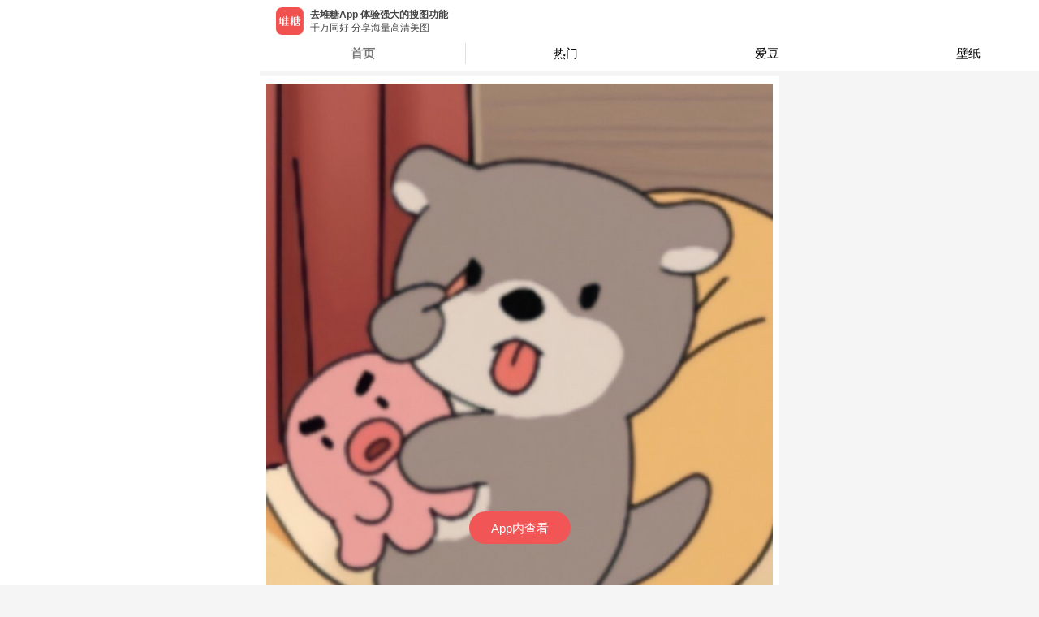

--- FILE ---
content_type: text/html; charset=utf-8
request_url: https://m.duitang.com/blog/?id=1471350773
body_size: 11540
content:
<!DOCTYPE html><html><head><meta charSet="UTF-8"/><meta name="HandheldFriendly" content="True"/><meta name="MobileOptimized" content="320"/><meta name="viewport" content="width=device-width, user-scalable=no,initial-scale=1, minimal-ui"/><meta name="Copyright" content="duitang.com"/><meta name="shenma-site-verification" content="f022f3f24da5446851b9bffbd4dcf77d_1598588475"/><meta name="referrer" content="strict-origin-when-cross-origin"/><link rel="shortcut icon" href="https://c-ssl.dtstatic.com/uploads/icons/duitang_favicon.ico"/><script>var _hmt = _hmt || [];
              (function() {
                var hm = document.createElement("script");
                hm.src = "https://hm.baidu.com/hm.js?2b5a39b7d78f90a1b7ffe60eac41ba80";
                var s = document.getElementsByTagName("script")[0]; 
                s.parentNode.insertBefore(hm, s);
              })();</script><script>(function(b,a,e,h,f,c,g,s){b[h]=b[h]||function(){(b[h].c=b[h].c||[]).push(arguments)};
              b[h].s=!!c;g=a.getElementsByTagName(e)[0];s=a.createElement(e);
              s.src="//s.union.360.cn/"+f+".js";s.defer=!0;s.async=!0;g.parentNode.insertBefore(s,g)
              })(window,document,"script","_qha",476474,false);</script><script>window._digy = window._digy || [];
              (function() {
                var trace = document.createElement('script'); trace.type = 'text/javascript'; trace.async = true;
                trace.className = "cms-embed";
                trace.src = '//a.dtstatic.com/static/sakura/modules/js/dtrace.ede120a3.js';
                var s = document.getElementsByTagName('script')[0]; s.parentNode.insertBefore(trace, s);
              })();</script><script type="text/javascript" src="//cpro.baidustatic.com/cpro/ui/cm.js" async="" defer=""></script><script src="https://g.alicdn.com/jssdk/u-link/index.min.js"></script><script>
              var _onlineHost = {
                'www.duitang.com': true,
                'activity.duitang.com': true,
                'm.duitang.com': true
              }
              function isOnlineHost() {
                return _onlineHost[window.location.host] || false;
              }
              if (!isOnlineHost()) {
                // 测试环境 打开 eruda 调试
                var script = document.createElement('script');
                script.src = 'https://dt-static.s3.cn-east-2.jdcloud-oss.com/static/eruda.js';
                document.head.appendChild(script);
                script.onload = function() {
                  eruda.init();
                };
              }
            </script><script async="" src="https://www.googletagmanager.com/gtag/js?id=UA-19056403-9"></script><script>
              window.dataLayer = window.dataLayer || [];
              function gtag(){dataLayer.push(arguments);}
              gtag('js', new Date());
            
              gtag('config', 'UA-19056403-9');
          </script><meta name="Baiduspider" content="index,follow"/><meta name="applicable-device" content="mobile"/><meta name="viewport" content="width=device-width"/><meta charSet="utf-8"/><title>头像 - 高清图片，堆糖，美图壁纸兴趣社区</title><meta name="robots" content="index,follow"/><meta name="googlebot" content="index,follow"/><meta name="keywords" content=""/><meta name="next-head-count" content="6"/><link rel="preload" href="https://a.dtstatic.com/static/seastone/_next/static/css/styles.ae435837.chunk.css" as="style"/><link rel="stylesheet" href="https://a.dtstatic.com/static/seastone/_next/static/css/styles.ae435837.chunk.css"/><link rel="preload" href="https://a.dtstatic.com/static/seastone/_next/static/css/static/jLV9uYaHFHJnfY7I4wfQY/pages/_app.js.0ba8aecb.chunk.css" as="style"/><link rel="stylesheet" href="https://a.dtstatic.com/static/seastone/_next/static/css/static/jLV9uYaHFHJnfY7I4wfQY/pages/_app.js.0ba8aecb.chunk.css"/><link rel="preload" href="https://a.dtstatic.com/static/seastone/_next/static/css/static/jLV9uYaHFHJnfY7I4wfQY/pages/blog.js.443c526d.chunk.css" as="style"/><link rel="stylesheet" href="https://a.dtstatic.com/static/seastone/_next/static/css/static/jLV9uYaHFHJnfY7I4wfQY/pages/blog.js.443c526d.chunk.css"/><link rel="preload" href="https://a.dtstatic.com/static/seastone/_next/static/jLV9uYaHFHJnfY7I4wfQY/pages/blog.js" as="script"/><link rel="preload" href="https://a.dtstatic.com/static/seastone/_next/static/jLV9uYaHFHJnfY7I4wfQY/pages/_app.js" as="script"/><link rel="preload" href="https://a.dtstatic.com/static/seastone/_next/static/runtime/webpack-f903aed3d2ccaa1c295e.js" as="script"/><link rel="preload" href="https://a.dtstatic.com/static/seastone/_next/static/chunks/framework.90f329cac9c3fec2c324.js" as="script"/><link rel="preload" href="https://a.dtstatic.com/static/seastone/_next/static/chunks/a4c92b5b.db8164ace9a2ac54c2ae.js" as="script"/><link rel="preload" href="https://a.dtstatic.com/static/seastone/_next/static/chunks/31a9acf5.851146c2c235b4ae4b1a.js" as="script"/><link rel="preload" href="https://a.dtstatic.com/static/seastone/_next/static/chunks/commons.306348f85e65b0a50512.js" as="script"/><link rel="preload" href="https://a.dtstatic.com/static/seastone/_next/static/chunks/21a029c68c6a676d4588098b3fc8c2749822ee59.445210201be733fe586c.js" as="script"/><link rel="preload" href="https://a.dtstatic.com/static/seastone/_next/static/chunks/8eab9263b5768ec416c18261e42adc946200544e.6bc799f2ce490eb09a54.js" as="script"/><link rel="preload" href="https://a.dtstatic.com/static/seastone/_next/static/chunks/df53329ecab994bb4abf098bde1f870c936c2392.92dd13f83198fd158764.js" as="script"/><link rel="preload" href="https://a.dtstatic.com/static/seastone/_next/static/chunks/d2261b955ffab9cc836169a98d0a57c73d3c44a2.279c0005aeb5144e776e.js" as="script"/><link rel="preload" href="https://a.dtstatic.com/static/seastone/_next/static/chunks/38c48861695619f4cae192b1f4e647c2e90b2d95.69d08840d682d2f6a4b8.js" as="script"/><link rel="preload" href="https://a.dtstatic.com/static/seastone/_next/static/chunks/a43bb2a0aebee60f335b2fad46cda7a07b43777e.df5c79ea005efc7c78bb.js" as="script"/><link rel="preload" href="https://a.dtstatic.com/static/seastone/_next/static/chunks/4a09adec6c2ca30b380bc11a8b6c636f57954525.4d7002cacd75ff958bf5.js" as="script"/><link rel="preload" href="https://a.dtstatic.com/static/seastone/_next/static/chunks/3035989c2af091945401f0f9de0f94709bd09c47.8eda4a5c145ee28a31b7.js" as="script"/><link rel="preload" href="https://a.dtstatic.com/static/seastone/_next/static/chunks/a3ab656a4215f03d58c848dffe205ac076945092.24a994b6ef5147129fdb.js" as="script"/><link rel="preload" href="https://a.dtstatic.com/static/seastone/_next/static/chunks/styles.1c712f7f1bc5f16861c8.js" as="script"/><link rel="preload" href="https://a.dtstatic.com/static/seastone/_next/static/runtime/main-2a5bc8d25ec80110837c.js" as="script"/><link rel="preload" href="https://a.dtstatic.com/static/seastone/_next/static/chunks/fa3262c9.3e2d61b58e426c30a543.js" as="script"/><link rel="preload" href="https://a.dtstatic.com/static/seastone/_next/static/chunks/d6e1aeb5.343e4b5e090ba1273cfd.js" as="script"/><link rel="preload" href="https://a.dtstatic.com/static/seastone/_next/static/chunks/c5daa81f5cf5c86f58486e7aaf59dead75ecb82e.1d78cfe19339d7968b89.js" as="script"/><link rel="preload" href="https://a.dtstatic.com/static/seastone/_next/static/chunks/2862db3708c4328c168392704032d7b3168969f9.efdeb6f400d9432bbb5c.js" as="script"/><link rel="preload" href="https://a.dtstatic.com/static/seastone/_next/static/chunks/4b7b3fa501983cc0321fd188e8a1ff80f3ede2a8.5cc6eb9872ce8228fb1c.js" as="script"/><link rel="preload" href="https://a.dtstatic.com/static/seastone/_next/static/chunks/518ce665de9e22e8ade0191dbc19facc0546de4c.af9a8697b24c46ecb67b.js" as="script"/><link rel="preload" href="https://a.dtstatic.com/static/seastone/_next/static/chunks/f8025c8ed2699e174f293478dab8fcd0a1b8e3a6.6fe033467f62a1c05885.js" as="script"/><link rel="preload" href="https://a.dtstatic.com/static/seastone/_next/static/chunks/10d9c5d352c72af34a73479961ccdc13130c4aa1.f214e3dffb308f82eec9.js" as="script"/></head><body class="custom_class"><div id="__next"><span></span><div class="page-transition-enter"><style data-emotion-css="o8bgc8">.css-o8bgc8{padding:0 0 5px;background-color:#f5f5f5;}</style><div class="css-o8bgc8 eas58qq0"></div><style data-emotion-css="jelz4o">.css-jelz4o{margin:0;padding:0;background:rgb(245,245,245);}</style><div class="css-jelz4o e1cybf980"><style data-emotion-css="16beetv">.css-16beetv{padding:10px 0;margin-bottom:15px;background:rgb(255,255,255);}</style><div class="css-16beetv e1cybf981"><div class="am-wingblank am-wingblank-md"><div><div style="position:relative;width:100%;height:100%"><style data-emotion-css="8atqhb">.css-8atqhb{width:100%;}</style><img src="https://c-ssl.dtstatic.com/uploads/blog/202305/24/bYSeAZ9wuLvo3B9.thumb.700_0.jpeg" alt="" class="css-8atqhb e1cybf983"/><div style="display:flex;justify-content:space-between;position:absolute;top:0;bottom:0;right:0;left:0"><a style="width:20px" href="/blog/?id=1471350774&amp;belong_album=86254810"></a></div></div></div><style data-emotion-css="p1qk7w">.css-p1qk7w{font-size:13px;-webkit-box-pack:center;-webkit-justify-content:center;-ms-flex-pack:center;justify-content:center;-webkit-align-items:center;-webkit-box-align:center;-ms-flex-align:center;align-items:center;margin-top:10px;display:-webkit-box;display:-webkit-flex;display:-ms-flexbox;display:flex;font-family:PingFangSC-Regular,PingFang SC;font-weight:400;margin-bottom:14px;color:rgba(170,170,170,1);}</style><div id="openAppInBlog" class="css-p1qk7w e1cybf987">去堆糖App查看超清图片<style data-emotion-css="19rsff">.css-19rsff{width:18px;height:18px;}</style><img src="https://c-ssl.dtstatic.com/uploads/people/202007/08/20200708152909_VXCdN.png" class="css-19rsff e1cybf988"/></div><div><style data-emotion-css="62x3yt">.css-62x3yt{margin:0;padding:10px 0;font-size:15px;color:#444;}</style><p class="css-62x3yt e1cybf984">头像</p><style data-emotion-css="jve3en">.css-jve3en{padding-bottom:13px;}</style><div class="am-flexbox css-jve3en e1cybf9810 am-flexbox-nowrap am-flexbox-justify-between am-flexbox-align-center"><style data-emotion-css="1irt2zo">.css-1irt2zo{display:-webkit-box;display:-webkit-flex;display:-ms-flexbox;display:flex;-webkit-flex:1;-ms-flex:1;flex:1;min-width:0;}.css-1irt2zo > a{display:inline-block;margin-right:10px;}.css-1irt2zo > a > img{width:36px;height:36px;border-radius:50%;}.css-1irt2zo > div{-webkit-flex:1;-ms-flex:1;flex:1;min-width:0;}.css-1irt2zo > div > a{display:inline-block;width:100%;}.css-1irt2zo > div > a > span{display:inline-block;width:100%;text-overflow:ellipsis;white-space:nowrap;overflow:hidden;}.css-1irt2zo > div > .userName > h5{margin-top:0;margin-bottom:3px;line-height:18px;font-size:13px;color:#444;}.css-1irt2zo > div > .collectTo > span{font-size:12px;color:#777777;}</style><div class="css-1irt2zo e1cybf985"><a href="/people/?id=11746950"><img src="https://c-ssl.dtstatic.com/uploads/avatar/202107/23/20210723221920_7d21c.thumb.100_100_c.jpg" alt=""/></a><div><a class="userName" href="/people/?id=11746950"><h5>1nstant</h5></a><a class="collectTo" href="/album/?id=90317969"><span>收藏到 <!-- -->头像</span></a></div></div><style data-emotion-css="1byvyem">.css-1byvyem{height:37px;line-height:18px;font-size:11px;color:#aaa;}</style><div class="css-1byvyem e1cybf986">2023年05月24日</div></div><style data-emotion-css="1ardbmu">.css-1ardbmu{margin:3px 16px 12px 16px;padding:12px 0;display:-webkit-box;display:-webkit-flex;display:-ms-flexbox;display:flex;-webkit-box-pack:center;-webkit-justify-content:center;-ms-flex-pack:center;justify-content:center;-webkit-align-items:center;-webkit-box-align:center;-ms-flex-align:center;align-items:center;background:#f9f9f9;border-radius:10px;gap:12px;}</style><a class="css-1ardbmu edkashk0" href="/atlas/?id=133716612"><style data-emotion-css="ukzu53">.css-ukzu53{display:inline-block;width:60px;height:60px;border-radius:8px;background-color:#f5f5f5;background:url('https://c-ssl.dtstatic.com/uploads/blog/202305/24/bYSeAZ9wuLvo3B9.thumb.100_0.jpeg') center / cover no-repeat;}</style><span class="css-ukzu53 edkashk1"></span><style data-emotion-css="1r7mrsc">.css-1r7mrsc{display:inline-block;width:60px;height:60px;border-radius:8px;background-color:#f5f5f5;background:url('https://c-ssl.dtstatic.com/uploads/blog/202305/24/jJSO1lwdtedl7xg.thumb.100_0.jpeg') center / cover no-repeat;}</style><span class="css-1r7mrsc edkashk1"></span><style data-emotion-css="17qy2gt">.css-17qy2gt{display:inline-block;width:60px;height:60px;border-radius:8px;background-color:#f5f5f5;}</style><span class="css-17qy2gt edkashk1"></span><span class="css-17qy2gt edkashk1"></span><style data-emotion-css="p3t9mm">.css-p3t9mm{display:inline-block;width:32px;height:60px;background:#ffffff;border-radius:8px;background:#fff url('https://c-ssl.dtstatic.com/uploads/ops/202208/18/20220818150919_600ab.png') center / 24px 24px no-repeat;}</style><span class="css-p3t9mm edkashk2"></span></a><style data-emotion-css="veyepo">.css-veyepo{margin:16px 0 0;padding:0 10px 16px 20px;border-bottom:1px solid #f0f0f0;}</style></div></div></div><style data-emotion-css="18qr6bk">.css-18qr6bk{background:rgb(255,255,255);}</style><div class="css-18qr6bk e1cybf982"><style data-emotion-css="fcc43p">.css-fcc43p{border-bottom:1px solid rgba(0,0,0,0.08);}.css-fcc43p > a > div{padding:10px 0;font-size:16px;color:#777;}.css-fcc43p > a > div > div > p{margin:0;}.css-fcc43p > a > div > div > span{line-height:17px;}.css-fcc43p > a > div > div > span > i{display:inline-block;margin-left:10px;width:15px;height:17px;vertical-align:bottom;background-image:url(https://c-ssl.dtstatic.com/uploads/item/201808/13/20180813160453_nWc8Q.png);background-repeat:no-repeat;background-size:contain;}</style><div class="css-fcc43p e1cybf989"><a href="/submit/album/list/?id=1471350773"><div class="am-wingblank am-wingblank-md"><div class="am-flexbox am-flexbox-justify-between am-flexbox-align-center"><p>收藏到以下专辑</p><span>7<i></i></span></div></div></a></div><style data-emotion-css="1nlif61">.css-1nlif61{margin:0;padding:0;list-style:none;background-color:Inherited;}.css-1nlif61 > li{vertical-align:middle;}.css-1nlif61 > li > a{padding:10px;display:-webkit-box;display:-webkit-flex;display:-ms-flexbox;display:flex;border-bottom:1px solid rgba(0,0,0,0.08);}.css-1nlif61 .album-cover{position:relative;margin-right:10px;}.css-1nlif61 .album-info{padding:2px 0;display:-webkit-box;display:-webkit-flex;display:-ms-flexbox;display:flex;-webkit-flex-flow:column nowrap;-ms-flex-flow:column nowrap;flex-flow:column nowrap;-webkit-box-pack:justify;-webkit-justify-content:space-between;-ms-flex-pack:justify;justify-content:space-between;}</style><ul class="css-1nlif61 e6c17h94"><li><a href="/album/?id=90317969"><div class="album-cover"><style data-emotion-css="x5e2fy">.css-x5e2fy{width:60px;height:60px;border-radius:4px;}</style><img src="https://c-ssl.dtstatic.com/uploads/blog/202306/10/0GS9VexPi0oPWAO.thumb.100_100_c.jpeg" class="css-x5e2fy e6c17h90"/><style data-emotion-css="od4a98">.css-od4a98{padding:1px 2px;position:absolute;top:0;left:0;background-color:#f25555;color:#fff;font-size:10px;text-align:center;line-height:15px;border-radius:4px 0 4px 0;}</style><span class="css-od4a98 e6c17h91">首发</span></div><div class="album-info"><style data-emotion-css="xblt0y">.css-xblt0y{margin:0;line-height:22px;font-size:16px;color:#444;}</style><p class="css-xblt0y e6c17h92">头像</p><style data-emotion-css="10joy7a">.css-10joy7a{line-height:17px;font-size:12px;color:#777;}</style><span class="css-10joy7a e6c17h93">by <!-- -->1nstant</span></div></a></li><li><a href="/album/?id=105126300"><div class="album-cover"><img src="https://c-ssl.dtstatic.com/uploads/blog/202506/05/gVS1o2VfQLmw2Q.thumb.100_100_c.jpeg" class="css-x5e2fy e6c17h90"/></div><div class="album-info"><p class="css-xblt0y e6c17h92">动漫头像还不错哟</p><span class="css-10joy7a e6c17h93">by <!-- -->Kiko6661</span></div></a></li></ul></div><style data-emotion-css="wnm75u">.css-wnm75u{padding:20px 0 50px;background:#f5f5f5;}</style><div class="css-wnm75u ed44fzx0"></div></div><style data-emotion-css="o8bgc8">.css-o8bgc8{padding:0 0 5px;background-color:#f5f5f5;}</style><div class="css-o8bgc8 eas58qq0"></div><style data-emotion-css="ooh2vi">.css-ooh2vi{padding:12px 0 2px 0;font-size:13px;font-family:PingFangSC-Regular,PingFang SC;font-weight:400;color:rgb(51,51,51);}</style><div class="am-flexbox css-ooh2vi etq4q5h0 am-flexbox-justify-around am-flexbox-align-center" style="padding:12.5px 0"><style data-emotion-css="7hxcc1">.css-7hxcc1{width:31.6vw;height:1px;background:rgba(0,0,0,0.12);}</style><span class="css-7hxcc1 etq4q5h1"></span>更多同专辑图片<style data-emotion-css="ykpqn0">.css-ykpqn0{width:34.5%;height:1px;background:#e0e0e0;}</style><span class="css-ykpqn0 etq4q5h1"></span></div></div><style data-emotion-css="8jm5z9">html,body{max-width:640px;margin:0 auto;font-family:-apple-system,BlinkMacSystemFont,'PingFang SC','Hiragino Sans GB','Microsoft Yahei',Tahoma,Arial,Helvetica,STHeiti;-webkit-user-select:none;-webkit-text-size-adjust:100%;-ms-text-size-adjust:100%;-webkit-text-size-adjust:100%;text-size-adjust:100%;-webkit-backface-visibility:hidden;}body,div,dl,dt,dd,ul,ol,li,h1,h2,h3,h4,h5,h6,pre,code,form,fieldset,legend,input,textarea,p,blockquote,th,td,hr,button,article,aside,details,figcaption,figure,footer,header,hgroup,menu,nav,section{margin:0;padding:0;}body,html{min-height:100%;background-color:rgb(245,245,245);}html{font-size:62.5%;}a,img,button,input,textarea,p,div,span{-webkit-tap-highlight-color:rgba(255,255,255,0);cursor:pointer;}a:active,a:hover{-webkit-tap-highlight-color:rgba(255,255,255,0);}.page-transition-enter{opacity:0;width:1px;-webkit-transform:translate3d(0,20px,0);-ms-transform:translate3d(0,20px,0);transform:translate3d(0,20px,0);width:100%;}.page-transition-enter-active{opacity:1;-webkit-transform:translate3d(0,0,0);-ms-transform:translate3d(0,0,0);transform:translate3d(0,0,0);-webkit-transition:opacity 200ms,-webkit-transform 200ms;-webkit-transition:opacity 200ms,transform 200ms;transition:opacity 200ms,transform 200ms;}.page-transition-exit{opacity:1;}.page-transition-exit-active{opacity:0;-webkit-transition:opacity 200ms;transition:opacity 200ms;}.loading-indicator-appear,.loading-indicator-enter{opacity:0;}.loading-indicator-appear-active,.loading-indicator-enter-active{opacity:1;-webkit-transition:opacity 200ms;transition:opacity 200ms;}</style></div><script id="__NEXT_DATA__" type="application/json">{"props":{"isServer":true,"initialState":{"profile":{"info":{}},"blog":{"data":{"album":{"id":90317969,"name":"头像","count":2006,"category":0,"covers":["https://c-ssl.duitang.com/uploads/blog/202306/10/0GS9VexPi0oPWAO.jpeg"],"tags":[],"status":0,"like_count":15,"favorite_count":0,"favorite_id":0,"visit_count":0},"photo":{"id":365163636,"width":690,"height":690,"path":"https://c-ssl.duitang.com/uploads/blog/202305/24/bYSeAZ9wuLvo3B9.jpeg","size":148964,"file_type_code":1,"aigc_label":-1},"msg":"头像","id":1471350773,"sender":{"id":11746950,"username":"1nstant","avatar":"https://c-ssl.duitang.com/uploads/avatar/202107/23/20210723221920_7d21c.jpg","identity":["normal"],"is_certify_user":false,"vip_level":0},"buyable":0,"tags":[],"shareLinks_2":{"qq":"duitang://www.duitang.com/share/?site=qq\u0026title=%E5%A4%B4%E5%83%8F\u0026desc=%E6%9D%A5%E8%87%AA%E5%A0%86%E7%B3%96%E5%9B%BE%E7%89%87\u0026url=https%3A%2F%2Fwww.duitang.com%2Fblog%2F%3Fid%3D1471350773%26src%3Dsinadt\u0026imgurl=https%3A%2F%2Fc-ssl.duitang.com%2Fuploads%2Fblog%2F202305%2F24%2FbYSeAZ9wuLvo3B9.jpeg\u0026mini_app_id=1110060475\u0026mini_path=/pages/blog?id=1471350773","weixin":"duitang://www.duitang.com/share/?site=weixin\u0026title=%E5%A0%86%E7%B3%96%EF%BC%8D%E5%9B%BE%E7%89%87\u0026desc=%E5%A4%B4%E5%83%8F\u0026url=https%3A%2F%2Fwww.duitang.com%2Fblog%2F%3Fid%3D1471350773%26src%3Dsinadt\u0026imgurl=https%3A%2F%2Fc-ssl.duitang.com%2Fuploads%2Fblog%2F202305%2F24%2FbYSeAZ9wuLvo3B9.jpeg\u0026scene=session\u0026contenttype=link","system":"duitang://www.duitang.com/share/?site=system\u0026title=%E5%A4%B4%E5%83%8F\u0026desc=%E5%A4%B4%E5%83%8F%3E%3E%3Ehttps%3A%2F%2Fwww.duitang.com%2Fblog%2F%3Fid%3D1471350773%26src%3Dsinadt%E6%9D%A5%E8%87%AA%E5%A0%86%E7%B3%96%EF%BC%8C%E6%83%B3%E7%9C%8B%E6%9B%B4%E5%A4%9A%E5%9B%BE%E7%89%87%E4%B8%8B%E8%BD%BD%E2%86%92http%3A%2F%2Fweibo.com%2Fp%2F100404149543\u0026url=https%3A%2F%2Fwww.duitang.com%2Fblog%2F%3Fid%3D1471350773%26src%3Dsinadt\u0026imgurl=https%3A%2F%2Fc-ssl.duitang.com%2Fuploads%2Fblog%2F202305%2F24%2FbYSeAZ9wuLvo3B9.jpeg","weixinpengyouquan":"duitang://www.duitang.com/share/?site=weixin\u0026title=%E5%A4%B4%E5%83%8F%EF%BC%8D%E5%A0%86%E7%B3%96\u0026desc=\u0026url=https%3A%2F%2Fwww.duitang.com%2Fblog%2F%3Fid%3D1471350773%26src%3Dsinadt\u0026imgurl=https%3A%2F%2Fc-ssl.duitang.com%2Fuploads%2Fblog%2F202305%2F24%2FbYSeAZ9wuLvo3B9.jpeg\u0026scene=timeline\u0026contenttype=link","weibo":"duitang://www.duitang.com/share/?site=weibo\u0026title=%E5%A4%B4%E5%83%8F\u0026desc=%E5%A4%B4%E5%83%8F...%E5%8E%BB%E5%A0%86%E7%B3%96%E6%9F%A5%E7%9C%8B%E6%9B%B4%E5%A4%9A%E5%9B%BE%E7%89%87%3E%3E%3E\u0026url=https%3A%2F%2Fwww.duitang.com%2Fblog%2F%3Fid%3D1471350773%26src%3Dsinadt\u0026imgurl=https%3A%2F%2Fc-ssl.duitang.com%2Fuploads%2Fblog%2F202305%2F24%2FbYSeAZ9wuLvo3B9.jpeg","common":"分享堆糖图片-头像https://www.duitang.com/blog/?id=1471350773\u0026src=sinadt （from 堆糖）","qzone":"duitang://www.duitang.com/share/?site=qzone\u0026title=%E5%A0%86%E7%B3%96%EF%BC%8D%E5%9B%BE%E7%89%87\u0026desc=%E5%A4%B4%E5%83%8F\u0026url=https%3A%2F%2Fwww.duitang.com%2Fblog%2F%3Fid%3D1471350773%26src%3Dsinadt\u0026imgurl=https%3A%2F%2Fc-ssl.duitang.com%2Fuploads%2Fblog%2F202305%2F24%2FbYSeAZ9wuLvo3B9.jpeg"},"oriAddDatetime":1684893939000,"is_root":1,"has_favorited":0,"favorite_blog_id":1471350773,"reply_count":0,"add_datetime":"2023年5月24日 10:05","add_datetime_pretty":"2年前","add_datetime_ts":1684893939,"icon_url":"","sender_id":11746950,"like_id":0,"like_count":1,"favorite_count":7,"event_count":8,"extra_type":"PICTURE","share_links_2":{"qq":"duitang://www.duitang.com/share/?site=qq\u0026title=%E5%A4%B4%E5%83%8F\u0026desc=%E6%9D%A5%E8%87%AA%E5%A0%86%E7%B3%96%E5%9B%BE%E7%89%87\u0026url=https%3A%2F%2Fwww.duitang.com%2Fblog%2F%3Fid%3D1471350773%26src%3Dsinadt\u0026imgurl=https%3A%2F%2Fc-ssl.duitang.com%2Fuploads%2Fblog%2F202305%2F24%2FbYSeAZ9wuLvo3B9.jpeg\u0026mini_app_id=1110060475\u0026mini_path=/pages/blog?id=1471350773","weixin":"duitang://www.duitang.com/share/?site=weixin\u0026title=%E5%A0%86%E7%B3%96%EF%BC%8D%E5%9B%BE%E7%89%87\u0026desc=%E5%A4%B4%E5%83%8F\u0026url=https%3A%2F%2Fwww.duitang.com%2Fblog%2F%3Fid%3D1471350773%26src%3Dsinadt\u0026imgurl=https%3A%2F%2Fc-ssl.duitang.com%2Fuploads%2Fblog%2F202305%2F24%2FbYSeAZ9wuLvo3B9.jpeg\u0026scene=session\u0026contenttype=link","system":"duitang://www.duitang.com/share/?site=system\u0026title=%E5%A4%B4%E5%83%8F\u0026desc=%E5%A4%B4%E5%83%8F%3E%3E%3Ehttps%3A%2F%2Fwww.duitang.com%2Fblog%2F%3Fid%3D1471350773%26src%3Dsinadt%E6%9D%A5%E8%87%AA%E5%A0%86%E7%B3%96%EF%BC%8C%E6%83%B3%E7%9C%8B%E6%9B%B4%E5%A4%9A%E5%9B%BE%E7%89%87%E4%B8%8B%E8%BD%BD%E2%86%92http%3A%2F%2Fweibo.com%2Fp%2F100404149543\u0026url=https%3A%2F%2Fwww.duitang.com%2Fblog%2F%3Fid%3D1471350773%26src%3Dsinadt\u0026imgurl=https%3A%2F%2Fc-ssl.duitang.com%2Fuploads%2Fblog%2F202305%2F24%2FbYSeAZ9wuLvo3B9.jpeg","weixinpengyouquan":"duitang://www.duitang.com/share/?site=weixin\u0026title=%E5%A4%B4%E5%83%8F%EF%BC%8D%E5%A0%86%E7%B3%96\u0026desc=\u0026url=https%3A%2F%2Fwww.duitang.com%2Fblog%2F%3Fid%3D1471350773%26src%3Dsinadt\u0026imgurl=https%3A%2F%2Fc-ssl.duitang.com%2Fuploads%2Fblog%2F202305%2F24%2FbYSeAZ9wuLvo3B9.jpeg\u0026scene=timeline\u0026contenttype=link","weibo":"duitang://www.duitang.com/share/?site=weibo\u0026title=%E5%A4%B4%E5%83%8F\u0026desc=%E5%A4%B4%E5%83%8F...%E5%8E%BB%E5%A0%86%E7%B3%96%E6%9F%A5%E7%9C%8B%E6%9B%B4%E5%A4%9A%E5%9B%BE%E7%89%87%3E%3E%3E\u0026url=https%3A%2F%2Fwww.duitang.com%2Fblog%2F%3Fid%3D1471350773%26src%3Dsinadt\u0026imgurl=https%3A%2F%2Fc-ssl.duitang.com%2Fuploads%2Fblog%2F202305%2F24%2FbYSeAZ9wuLvo3B9.jpeg","common":"分享堆糖图片-头像https://www.duitang.com/blog/?id=1471350773\u0026src=sinadt （from 堆糖）","qzone":"duitang://www.duitang.com/share/?site=qzone\u0026title=%E5%A0%86%E7%B3%96%EF%BC%8D%E5%9B%BE%E7%89%87\u0026desc=%E5%A4%B4%E5%83%8F\u0026url=https%3A%2F%2Fwww.duitang.com%2Fblog%2F%3Fid%3D1471350773%26src%3Dsinadt\u0026imgurl=https%3A%2F%2Fc-ssl.duitang.com%2Fuploads%2Fblog%2F202305%2F24%2FbYSeAZ9wuLvo3B9.jpeg"},"related_albums":[{"id":90317969,"name":"头像","count":2006,"category":0,"covers":["https://c-ssl.dtstatic.com/uploads/blog/202306/10/0GS9VexPi0oPWAO.thumb.100_100_c.jpeg"],"user":{"id":11746950,"username":"1nstant","avatar":"https://c-ssl.duitang.com/uploads/avatar/202107/23/20210723221920_7d21c.jpg","identity":["normal"],"is_certify_user":false},"tags":[],"status":0,"like_count":15,"is_root":1,"favorite_count":0,"favorite_id":0,"visit_count":0},{"id":105126300,"name":"动漫头像还不错哟","desc":"","count":194,"category":0,"covers":["https://c-ssl.dtstatic.com/uploads/blog/202506/05/gVS1o2VfQLmw2Q.thumb.100_100_c.jpeg","https://c-ssl.duitang.com/uploads/blog/202506/05/6zSqZxgCq2gBoD.jpeg","https://c-ssl.duitang.com/uploads/blog/202506/05/5zSeOlzSOBGJ1l.jpeg","https://c-ssl.duitang.com/uploads/blog/202506/05/XxS8bZ2CQ9Ydpg.jpeg","https://c-ssl.duitang.com/uploads/blog/202309/05/jJSONBQ6teOZjVy.jpg","https://c-ssl.duitang.com/uploads/blog/202309/05/5zSdlO6jtO5bmwP.jpg","https://c-ssl.duitang.com/uploads/blog/202309/05/OoSQLNngU6xA2yO.jpg","https://c-ssl.duitang.com/uploads/blog/202212/10/20221210192117_5f087.jpg","https://c-ssl.duitang.com/uploads/blog/202101/15/20210115130333_1c558.jpg","https://c-ssl.duitang.com/uploads/blog/202101/15/20210115130333_4a47a.jpg","https://c-ssl.duitang.com/uploads/blog/202101/15/20210115130333_09e43.jpg","https://c-ssl.duitang.com/uploads/blog/202101/15/20210115130332_6cb60.jpg","https://c-ssl.duitang.com/uploads/blog/202101/15/20210115130332_e4059.jpg","https://c-ssl.duitang.com/uploads/blog/202101/15/20210115130331_61cf7.jpg","https://c-ssl.duitang.com/uploads/blog/202101/15/20210115130331_07922.jpg","https://c-ssl.duitang.com/uploads/blog/202101/15/20210115130331_e3a7b.jpg","https://c-ssl.duitang.com/uploads/blog/202101/15/20210115130331_992bb.jpg","https://c-ssl.duitang.com/uploads/item/202006/11/20200611091728_ebgil.jpg"],"user":{"id":12948535,"username":"Kiko6661","avatar":"https://c-ssl.duitang.com/uploads/avatar/202202/15/20220215163454_3a127.png","identity":["normal"],"is_certify_user":false},"tags":[],"status":0,"like_count":0,"favorite_count":4,"favorite_id":0,"visit_count":0},{"id":110191001,"name":"方","desc":"","count":1385,"category":0,"covers":["https://c-ssl.duitang.com/uploads/blog/202303/06/20230306165141_6ef95.jpg","https://c-ssl.duitang.com/uploads/blog/202303/06/20230306165137_d7895.jpg","https://c-ssl.duitang.com/uploads/blog/202303/06/20230306165137_bb3e6.jpg","https://c-ssl.duitang.com/uploads/blog/202110/28/20211028163638_232ef.jpeg","https://c-ssl.duitang.com/uploads/blog/202009/01/20200901011317_uSQHK.jpeg","https://c-ssl.duitang.com/uploads/blog/202008/24/20200824135709_5vwHL.jpeg","https://c-ssl.duitang.com/uploads/blog/202008/24/20200824135701_VQvF8.jpeg","https://c-ssl.duitang.com/uploads/blog/202008/22/20200822155725_m4xfE.jpeg","https://c-ssl.duitang.com/uploads/item/202007/13/20200713190510_NEvtA.jpeg","https://c-ssl.duitang.com/uploads/item/202007/13/20200713190509_KNCxP.jpeg"],"user":{"id":532823,"username":"螺蛳小姐","avatar":"https://c-ssl.duitang.com/uploads/people/201404/12/20140412012427_YHTGR.jpeg","identity":["normal"],"is_certify_user":false},"tags":[],"status":0,"like_count":1,"favorite_count":40,"favorite_id":0,"visit_count":0},{"id":104863594,"name":"头头库存","desc":"","count":622,"category":0,"covers":["https://c-ssl.duitang.com/uploads/blog/202411/10/xDSdaOWyh2yB827.jpeg","https://c-ssl.duitang.com/uploads/blog/202409/01/EWS92LbWtVMQLGE.jpeg","https://c-ssl.duitang.com/uploads/blog/202405/12/EWS92LbWtVB4JLe.jpeg","https://c-ssl.duitang.com/uploads/blog/202404/07/LySl7zXntqjv6nm.jpeg","https://c-ssl.duitang.com/uploads/blog/202403/20/4ESAlVenuo0xgq7.jpeg","https://c-ssl.duitang.com/uploads/blog/202305/02/20230502210333_bd179.jpg","https://c-ssl.duitang.com/uploads/blog/202305/02/20230502210333_181ca.jpg","https://c-ssl.duitang.com/uploads/blog/202210/09/20221009094709_e50d6.jpeg","https://c-ssl.duitang.com/uploads/blog/202210/09/20221009094709_2c8a0.jpeg","https://c-ssl.duitang.com/uploads/blog/202210/09/20221009094709_6d935.jpeg"],"user":{"id":12646774,"username":"小啊小白兔","avatar":"https://c-ssl.duitang.com/uploads/avatar/202304/30/20230430112316_b1437.png","identity":["normal"],"is_certify_user":false},"tags":[],"status":0,"like_count":2,"favorite_count":14,"favorite_id":0,"visit_count":0}],"root_album":{"id":90317969,"name":"头像","count":2006,"category":0,"covers":["https://c-ssl.duitang.com/uploads/blog/202306/10/0GS9VexPi0oPWAO.jpeg"],"tags":[],"status":0,"like_count":15,"favorite_count":0,"favorite_id":0,"visit_count":0},"root_blog_id":1471350773,"atlas_id":133716612,"atlas_cover":["https://c-ssl.duitang.com/uploads/blog/202305/24/bYSeAZ9wuLvo3B9.jpeg","https://c-ssl.duitang.com/uploads/blog/202305/24/jJSO1lwdtedl7xg.jpeg"],"instant_tags":[],"is_certify_user":false,"has_copyright":false,"copyright_author_id":"","copyright_author_name":"","copyright_dt_user_id":0,"short_video":false},"newData":{"album":{"id":90317969,"name":"头像","count":2006,"category":0,"covers":["https://c-ssl.duitang.com/uploads/blog/202306/10/0GS9VexPi0oPWAO.jpeg"],"tags":[],"status":0,"like_count":15,"favorite_count":0,"favorite_id":0,"visit_count":0},"photo":{"id":365163636,"width":690,"height":690,"path":"https://c-ssl.dtstatic.com/uploads/blog/202305/24/bYSeAZ9wuLvo3B9.thumb.700_0.jpeg","size":148964,"file_type_code":1,"aigc_label":-1},"msg":"头像","id":1471350773,"sender":{"id":11746950,"username":"1nstant","avatar":"https://c-ssl.dtstatic.com/uploads/avatar/202107/23/20210723221920_7d21c.thumb.100_100_c.jpg","identity":["normal"],"is_certify_user":false,"vip_level":0},"buyable":0,"tags":[],"shareLinks_2":{"qq":"duitang://www.duitang.com/share/?site=qq\u0026title=%E5%A4%B4%E5%83%8F\u0026desc=%E6%9D%A5%E8%87%AA%E5%A0%86%E7%B3%96%E5%9B%BE%E7%89%87\u0026url=https%3A%2F%2Fwww.duitang.com%2Fblog%2F%3Fid%3D1471350773%26src%3Dsinadt\u0026imgurl=https%3A%2F%2Fc-ssl.duitang.com%2Fuploads%2Fblog%2F202305%2F24%2FbYSeAZ9wuLvo3B9.jpeg\u0026mini_app_id=1110060475\u0026mini_path=/pages/blog?id=1471350773","weixin":"duitang://www.duitang.com/share/?site=weixin\u0026title=%E5%A0%86%E7%B3%96%EF%BC%8D%E5%9B%BE%E7%89%87\u0026desc=%E5%A4%B4%E5%83%8F\u0026url=https%3A%2F%2Fwww.duitang.com%2Fblog%2F%3Fid%3D1471350773%26src%3Dsinadt\u0026imgurl=https%3A%2F%2Fc-ssl.duitang.com%2Fuploads%2Fblog%2F202305%2F24%2FbYSeAZ9wuLvo3B9.jpeg\u0026scene=session\u0026contenttype=link","system":"duitang://www.duitang.com/share/?site=system\u0026title=%E5%A4%B4%E5%83%8F\u0026desc=%E5%A4%B4%E5%83%8F%3E%3E%3Ehttps%3A%2F%2Fwww.duitang.com%2Fblog%2F%3Fid%3D1471350773%26src%3Dsinadt%E6%9D%A5%E8%87%AA%E5%A0%86%E7%B3%96%EF%BC%8C%E6%83%B3%E7%9C%8B%E6%9B%B4%E5%A4%9A%E5%9B%BE%E7%89%87%E4%B8%8B%E8%BD%BD%E2%86%92http%3A%2F%2Fweibo.com%2Fp%2F100404149543\u0026url=https%3A%2F%2Fwww.duitang.com%2Fblog%2F%3Fid%3D1471350773%26src%3Dsinadt\u0026imgurl=https%3A%2F%2Fc-ssl.duitang.com%2Fuploads%2Fblog%2F202305%2F24%2FbYSeAZ9wuLvo3B9.jpeg","weixinpengyouquan":"duitang://www.duitang.com/share/?site=weixin\u0026title=%E5%A4%B4%E5%83%8F%EF%BC%8D%E5%A0%86%E7%B3%96\u0026desc=\u0026url=https%3A%2F%2Fwww.duitang.com%2Fblog%2F%3Fid%3D1471350773%26src%3Dsinadt\u0026imgurl=https%3A%2F%2Fc-ssl.duitang.com%2Fuploads%2Fblog%2F202305%2F24%2FbYSeAZ9wuLvo3B9.jpeg\u0026scene=timeline\u0026contenttype=link","weibo":"duitang://www.duitang.com/share/?site=weibo\u0026title=%E5%A4%B4%E5%83%8F\u0026desc=%E5%A4%B4%E5%83%8F...%E5%8E%BB%E5%A0%86%E7%B3%96%E6%9F%A5%E7%9C%8B%E6%9B%B4%E5%A4%9A%E5%9B%BE%E7%89%87%3E%3E%3E\u0026url=https%3A%2F%2Fwww.duitang.com%2Fblog%2F%3Fid%3D1471350773%26src%3Dsinadt\u0026imgurl=https%3A%2F%2Fc-ssl.duitang.com%2Fuploads%2Fblog%2F202305%2F24%2FbYSeAZ9wuLvo3B9.jpeg","common":"分享堆糖图片-头像https://www.duitang.com/blog/?id=1471350773\u0026src=sinadt （from 堆糖）","qzone":"duitang://www.duitang.com/share/?site=qzone\u0026title=%E5%A0%86%E7%B3%96%EF%BC%8D%E5%9B%BE%E7%89%87\u0026desc=%E5%A4%B4%E5%83%8F\u0026url=https%3A%2F%2Fwww.duitang.com%2Fblog%2F%3Fid%3D1471350773%26src%3Dsinadt\u0026imgurl=https%3A%2F%2Fc-ssl.duitang.com%2Fuploads%2Fblog%2F202305%2F24%2FbYSeAZ9wuLvo3B9.jpeg"},"oriAddDatetime":1684893939000,"is_root":1,"has_favorited":0,"favorite_blog_id":1471350773,"reply_count":0,"add_datetime":"2023年5月24日 10:05","add_datetime_pretty":"2年前","add_datetime_ts":1684893939,"icon_url":"","sender_id":11746950,"like_id":0,"like_count":1,"favorite_count":7,"event_count":8,"extra_type":"PICTURE","share_links_2":{"qq":"duitang://www.duitang.com/share/?site=qq\u0026title=%E5%A4%B4%E5%83%8F\u0026desc=%E6%9D%A5%E8%87%AA%E5%A0%86%E7%B3%96%E5%9B%BE%E7%89%87\u0026url=https%3A%2F%2Fwww.duitang.com%2Fblog%2F%3Fid%3D1471350773%26src%3Dsinadt\u0026imgurl=https%3A%2F%2Fc-ssl.duitang.com%2Fuploads%2Fblog%2F202305%2F24%2FbYSeAZ9wuLvo3B9.jpeg\u0026mini_app_id=1110060475\u0026mini_path=/pages/blog?id=1471350773","weixin":"duitang://www.duitang.com/share/?site=weixin\u0026title=%E5%A0%86%E7%B3%96%EF%BC%8D%E5%9B%BE%E7%89%87\u0026desc=%E5%A4%B4%E5%83%8F\u0026url=https%3A%2F%2Fwww.duitang.com%2Fblog%2F%3Fid%3D1471350773%26src%3Dsinadt\u0026imgurl=https%3A%2F%2Fc-ssl.duitang.com%2Fuploads%2Fblog%2F202305%2F24%2FbYSeAZ9wuLvo3B9.jpeg\u0026scene=session\u0026contenttype=link","system":"duitang://www.duitang.com/share/?site=system\u0026title=%E5%A4%B4%E5%83%8F\u0026desc=%E5%A4%B4%E5%83%8F%3E%3E%3Ehttps%3A%2F%2Fwww.duitang.com%2Fblog%2F%3Fid%3D1471350773%26src%3Dsinadt%E6%9D%A5%E8%87%AA%E5%A0%86%E7%B3%96%EF%BC%8C%E6%83%B3%E7%9C%8B%E6%9B%B4%E5%A4%9A%E5%9B%BE%E7%89%87%E4%B8%8B%E8%BD%BD%E2%86%92http%3A%2F%2Fweibo.com%2Fp%2F100404149543\u0026url=https%3A%2F%2Fwww.duitang.com%2Fblog%2F%3Fid%3D1471350773%26src%3Dsinadt\u0026imgurl=https%3A%2F%2Fc-ssl.duitang.com%2Fuploads%2Fblog%2F202305%2F24%2FbYSeAZ9wuLvo3B9.jpeg","weixinpengyouquan":"duitang://www.duitang.com/share/?site=weixin\u0026title=%E5%A4%B4%E5%83%8F%EF%BC%8D%E5%A0%86%E7%B3%96\u0026desc=\u0026url=https%3A%2F%2Fwww.duitang.com%2Fblog%2F%3Fid%3D1471350773%26src%3Dsinadt\u0026imgurl=https%3A%2F%2Fc-ssl.duitang.com%2Fuploads%2Fblog%2F202305%2F24%2FbYSeAZ9wuLvo3B9.jpeg\u0026scene=timeline\u0026contenttype=link","weibo":"duitang://www.duitang.com/share/?site=weibo\u0026title=%E5%A4%B4%E5%83%8F\u0026desc=%E5%A4%B4%E5%83%8F...%E5%8E%BB%E5%A0%86%E7%B3%96%E6%9F%A5%E7%9C%8B%E6%9B%B4%E5%A4%9A%E5%9B%BE%E7%89%87%3E%3E%3E\u0026url=https%3A%2F%2Fwww.duitang.com%2Fblog%2F%3Fid%3D1471350773%26src%3Dsinadt\u0026imgurl=https%3A%2F%2Fc-ssl.duitang.com%2Fuploads%2Fblog%2F202305%2F24%2FbYSeAZ9wuLvo3B9.jpeg","common":"分享堆糖图片-头像https://www.duitang.com/blog/?id=1471350773\u0026src=sinadt （from 堆糖）","qzone":"duitang://www.duitang.com/share/?site=qzone\u0026title=%E5%A0%86%E7%B3%96%EF%BC%8D%E5%9B%BE%E7%89%87\u0026desc=%E5%A4%B4%E5%83%8F\u0026url=https%3A%2F%2Fwww.duitang.com%2Fblog%2F%3Fid%3D1471350773%26src%3Dsinadt\u0026imgurl=https%3A%2F%2Fc-ssl.duitang.com%2Fuploads%2Fblog%2F202305%2F24%2FbYSeAZ9wuLvo3B9.jpeg"},"related_albums":[{"id":90317969,"name":"头像","count":2006,"category":0,"covers":["https://c-ssl.dtstatic.com/uploads/blog/202306/10/0GS9VexPi0oPWAO.thumb.100_100_c.jpeg"],"user":{"id":11746950,"username":"1nstant","avatar":"https://c-ssl.duitang.com/uploads/avatar/202107/23/20210723221920_7d21c.jpg","identity":["normal"],"is_certify_user":false},"tags":[],"status":0,"like_count":15,"is_root":1,"favorite_count":0,"favorite_id":0,"visit_count":0},{"id":105126300,"name":"动漫头像还不错哟","desc":"","count":194,"category":0,"covers":["https://c-ssl.dtstatic.com/uploads/blog/202506/05/gVS1o2VfQLmw2Q.thumb.100_100_c.jpeg","https://c-ssl.duitang.com/uploads/blog/202506/05/6zSqZxgCq2gBoD.jpeg","https://c-ssl.duitang.com/uploads/blog/202506/05/5zSeOlzSOBGJ1l.jpeg","https://c-ssl.duitang.com/uploads/blog/202506/05/XxS8bZ2CQ9Ydpg.jpeg","https://c-ssl.duitang.com/uploads/blog/202309/05/jJSONBQ6teOZjVy.jpg","https://c-ssl.duitang.com/uploads/blog/202309/05/5zSdlO6jtO5bmwP.jpg","https://c-ssl.duitang.com/uploads/blog/202309/05/OoSQLNngU6xA2yO.jpg","https://c-ssl.duitang.com/uploads/blog/202212/10/20221210192117_5f087.jpg","https://c-ssl.duitang.com/uploads/blog/202101/15/20210115130333_1c558.jpg","https://c-ssl.duitang.com/uploads/blog/202101/15/20210115130333_4a47a.jpg","https://c-ssl.duitang.com/uploads/blog/202101/15/20210115130333_09e43.jpg","https://c-ssl.duitang.com/uploads/blog/202101/15/20210115130332_6cb60.jpg","https://c-ssl.duitang.com/uploads/blog/202101/15/20210115130332_e4059.jpg","https://c-ssl.duitang.com/uploads/blog/202101/15/20210115130331_61cf7.jpg","https://c-ssl.duitang.com/uploads/blog/202101/15/20210115130331_07922.jpg","https://c-ssl.duitang.com/uploads/blog/202101/15/20210115130331_e3a7b.jpg","https://c-ssl.duitang.com/uploads/blog/202101/15/20210115130331_992bb.jpg","https://c-ssl.duitang.com/uploads/item/202006/11/20200611091728_ebgil.jpg"],"user":{"id":12948535,"username":"Kiko6661","avatar":"https://c-ssl.duitang.com/uploads/avatar/202202/15/20220215163454_3a127.png","identity":["normal"],"is_certify_user":false},"tags":[],"status":0,"like_count":0,"favorite_count":4,"favorite_id":0,"visit_count":0}],"root_album":{"id":90317969,"name":"头像","count":2006,"category":0,"covers":["https://c-ssl.duitang.com/uploads/blog/202306/10/0GS9VexPi0oPWAO.jpeg"],"tags":[],"status":0,"like_count":15,"favorite_count":0,"favorite_id":0,"visit_count":0},"root_blog_id":1471350773,"atlas_id":133716612,"atlas_cover":["https://c-ssl.duitang.com/uploads/blog/202305/24/bYSeAZ9wuLvo3B9.jpeg","https://c-ssl.duitang.com/uploads/blog/202305/24/jJSO1lwdtedl7xg.jpeg"],"instant_tags":[],"is_certify_user":false,"has_copyright":false,"copyright_author_id":"","copyright_author_name":"","copyright_dt_user_id":0,"short_video":false}},"main":{"banner":{"bannerData":[]},"mainCates":[{"name":"壁纸","url":"/category/?cat=wallpaper","icon":"https://c-ssl.dtstatic.com/uploads/people/201908/26/20190826020025_n5S2v.thumb.200_200_c.png"},{"name":"头像","url":"/category/?cat=avatar","icon":"https://c-ssl.dtstatic.com/uploads/people/201908/26/20190826020847_Kf2A5.thumb.200_200_c.png"},{"name":"表情","url":"/category/?cat=emoticon","icon":"https://c-ssl.dtstatic.com/uploads/people/201908/26/20190826021642_LNWyY.thumb.200_200_c.png"},{"name":"素材","url":"/category/?cat=material","icon":"https://c-ssl.dtstatic.com/uploads/people/201908/26/20190826021031_TZet2.thumb.200_200_c.png"},{"name":"爱豆","url":"/category/?cat=celebrity","icon":"https://c-ssl.dtstatic.com/uploads/people/201908/26/20190826021100_PjnFC.thumb.200_200_c.png"},{"name":"影视","url":"/category/?cat=movie_music_books","icon":"https://c-ssl.dtstatic.com/uploads/people/201908/26/20190826020723_xswVH.thumb.200_200_c.png"},{"name":"动漫","url":"/category/?cat=animation","icon":"https://c-ssl.dtstatic.com/uploads/people/201908/26/20190826021141_yh3sj.thumb.200_200_c.png"},{"name":"更多分类","url":"/category/","icon":"https://c-ssl.dtstatic.com/uploads/people/201908/26/20190826021521_PhVBW.thumb.200_200_c.png","icon2":"https://c-ssl.dtstatic.com/uploads/people/201908/26/20190826025914_YvkKJ.png"}],"guideCates":[{"name":"壁纸","url":"/category/?cat=wallpaper","icon":"https://c-ssl.dtstatic.com/uploads/people/201908/26/20190826020025_n5S2v.png","key":"壁纸"},{"name":"头像","url":"/category/?cat=avatar","icon":"https://c-ssl.dtstatic.com/uploads/people/201908/26/20190826020847_Kf2A5.png","key":"头像"},{"name":"表情","url":"/category/?cat=emoticon","icon":"https://c-ssl.dtstatic.com/uploads/people/201908/26/20190826021642_LNWyY.png","key":"表情"},{"name":"素材","url":"/category/?cat=material","icon":"https://c-ssl.dtstatic.com/uploads/people/201908/26/20190826021031_TZet2.png","key":"素材"},{"name":"爱豆","url":"/category/?cat=celebrity","icon":"https://c-ssl.dtstatic.com/uploads/people/201908/26/20190826021100_PjnFC.png","key":"爱豆"},{"name":"影视","url":"/category/?cat=movie_music_books","icon":"https://c-ssl.dtstatic.com/uploads/people/201908/26/20190826020723_xswVH.png","key":"影视"},{"name":"动漫","url":"/category/?cat=animation","icon":"https://c-ssl.dtstatic.com/uploads/people/201908/26/20190826021141_yh3sj.png","key":"动漫"}],"cates":[{"name":"壁纸","url":"/category/?cat=wallpaper","icon":"https://c-ssl.dtstatic.com/uploads/people/201908/26/20190826020025_n5S2v.png"},{"name":"头像","url":"/category/?cat=avatar","icon":"https://c-ssl.dtstatic.com/uploads/people/201908/26/20190826020847_Kf2A5.png"},{"name":"表情","url":"/category/?cat=emoticon","icon":"https://c-ssl.dtstatic.com/uploads/people/201908/26/20190826021642_LNWyY.png"},{"name":"素材","url":"/category/?cat=material","icon":"https://c-ssl.dtstatic.com/uploads/people/201908/26/20190826021031_TZet2.png"},{"name":"爱豆","url":"/category/?cat=celebrity","icon":"https://c-ssl.dtstatic.com/uploads/people/201908/26/20190826021100_PjnFC.png"},{"name":"影视","url":"/category/?cat=movie_music_books","icon":"https://c-ssl.dtstatic.com/uploads/people/201908/26/20190826020723_xswVH.png"},{"name":"动漫","url":"/category/?cat=animation","icon":"https://c-ssl.dtstatic.com/uploads/people/201908/26/20190826021141_yh3sj.png"}],"hotBlog":{"list":[],"pagination":{"start":0,"limit":24,"more":1,"include_fields":"sender,album"},"hasMore":true,"ids":[]},"limit":{"data":false,"canLoadMore":false},"deepLink":{"data":{"referer":"","mdt_shared":"","name":"头像","tags":""}}},"album":{"albumTag":{"list":[],"pagination":{"start":0,"limit":24,"more":1},"hasMore":true,"ids":[]},"detail":{"header":{}},"detailList":{"list":[],"pagination":{"start":24,"limit":24,"more":0,"include_fields":"sender,album,like_count"},"hasMore":false,"ids":[]}},"people":{"tabs":[{"title":"动态","key":"activities"},{"title":"专辑","key":"albums"},{"title":"收藏","key":"favorites"}],"albums":{"list":[],"pagination":{"start":0,"limit":24,"more":1},"hasMore":true,"ids":[]},"activities":{"list":[],"pagination":{"start":1768860971175,"limit":24,"more":1},"hasMore":true,"ids":[],"activityList":[]},"favorites":{"list":[],"pagination":{"start":0,"limit":24,"more":1},"hasMore":true,"ids":[],"favoriteList":[]}},"atlas":{"detail":{"data":{"id":133716612,"desc":"头像","sender":{"id":11746950,"username":"1nstant","avatar":"https://c-ssl.duitang.com/uploads/avatar/202107/23/20210723221920_7d21c.jpg","identity":["normal"],"is_certify_user":false,"vip_level":0},"blogs":[{"id":1471350774,"photo":{"id":365163635,"width":508,"height":508,"path":"https://c-ssl.duitang.com/uploads/blog/202305/24/jJSO1lwdtedl7xg.jpeg","aigc_label":-1},"has_favorited":false,"copyright_author_id":"","copyright_author_name":"","copyright_dt_user_id":0,"short_video":false},{"id":1471350773,"photo":{"id":365163636,"width":690,"height":690,"path":"https://c-ssl.duitang.com/uploads/blog/202305/24/bYSeAZ9wuLvo3B9.jpeg","aigc_label":-1},"has_favorited":false,"copyright_author_id":"","copyright_author_name":"","copyright_dt_user_id":0,"short_video":false}],"tags":[],"album":{"id":90317969,"name":"头像","desc":"","count":1999,"category":0,"covers":["https://c-ssl.duitang.com/uploads/blog/202306/10/0GS9VexPi0oPWAO.jpeg","https://c-ssl.duitang.com/uploads/blog/202305/24/bYSeAZ9wuLvo3B9.jpeg","https://c-ssl.duitang.com/uploads/blog/202305/24/jJSO1lwdtedl7xg.jpeg","https://c-ssl.duitang.com/uploads/blog/202304/23/20230423115423_befd8.jpeg","https://c-ssl.duitang.com/uploads/blog/202304/23/20230423115422_1df0d.jpeg","https://c-ssl.duitang.com/uploads/blog/202304/23/20230423115421_0eb59.jpeg","https://c-ssl.duitang.com/uploads/blog/202304/14/20230414221435_7cdc1.jpeg","https://c-ssl.duitang.com/uploads/blog/202304/14/20230414221435_f8bf8.jpeg","https://c-ssl.duitang.com/uploads/blog/202303/23/20230323225337_24dd9.jpeg","https://c-ssl.duitang.com/uploads/blog/202303/23/20230323225337_32985.jpeg","https://c-ssl.duitang.com/uploads/blog/202303/23/20230323225337_7f146.jpeg","https://c-ssl.duitang.com/uploads/blog/202303/23/20230323225336_1816c.jpeg","https://c-ssl.duitang.com/uploads/blog/202303/23/20230323225336_90ebd.jpeg","https://c-ssl.duitang.com/uploads/blog/202303/23/20230323225336_54795.jpeg","https://c-ssl.duitang.com/uploads/blog/202303/23/20230323225336_8f833.jpeg"],"user":{"id":11746950,"username":"1nstant","avatar":"https://c-ssl.duitang.com/uploads/avatar/202107/23/20210723221920_7d21c.jpg","identity":["normal"],"is_certify_user":false,"vip_level":0},"tags":[],"status":0,"select":false,"like_count":59,"created_at_ts":1534378752,"updated_at":"2023-06-10 21:59:41","updated_at_ts":1686405581,"favorite_count":271,"favorite_id":0,"selection_blogs":[{"photo":{"width":0,"height":0,"path":"https://c-ssl.duitang.com/uploads/blog/202306/10/0GS9VexPi0oPWAO.jpeg"}},{"photo":{"width":0,"height":0,"path":"https://c-ssl.duitang.com/uploads/blog/202305/24/bYSeAZ9wuLvo3B9.jpeg"}},{"photo":{"width":0,"height":0,"path":"https://c-ssl.duitang.com/uploads/blog/202305/24/jJSO1lwdtedl7xg.jpeg"}},{"photo":{"width":0,"height":0,"path":"https://c-ssl.duitang.com/uploads/blog/202304/23/20230423115423_befd8.jpeg"}},{"photo":{"width":0,"height":0,"path":"https://c-ssl.duitang.com/uploads/blog/202304/23/20230423115422_1df0d.jpeg"}},{"photo":{"width":0,"height":0,"path":"https://c-ssl.duitang.com/uploads/blog/202304/23/20230423115421_0eb59.jpeg"}},{"photo":{"width":0,"height":0,"path":"https://c-ssl.duitang.com/uploads/blog/202304/14/20230414221435_7cdc1.jpeg"}},{"photo":{"width":0,"height":0,"path":"https://c-ssl.duitang.com/uploads/blog/202304/14/20230414221435_f8bf8.jpeg"}},{"photo":{"width":0,"height":0,"path":"https://c-ssl.duitang.com/uploads/blog/202303/23/20230323225337_24dd9.jpeg"}},{"photo":{"width":0,"height":0,"path":"https://c-ssl.duitang.com/uploads/blog/202303/23/20230323225337_32985.jpeg"}},{"photo":{"width":0,"height":0,"path":"https://c-ssl.duitang.com/uploads/blog/202303/23/20230323225337_7f146.jpeg"}},{"photo":{"width":0,"height":0,"path":"https://c-ssl.duitang.com/uploads/blog/202303/23/20230323225336_1816c.jpeg"}},{"photo":{"width":0,"height":0,"path":"https://c-ssl.duitang.com/uploads/blog/202303/23/20230323225336_90ebd.jpeg"}},{"photo":{"width":0,"height":0,"path":"https://c-ssl.duitang.com/uploads/blog/202303/23/20230323225336_54795.jpeg"}},{"photo":{"width":0,"height":0,"path":"https://c-ssl.duitang.com/uploads/blog/202303/23/20230323225336_8f833.jpeg"}}],"visit_count":0,"date_str":"7年前","share_count":6},"favorite_count":8,"like_count":0,"comment_count":0,"visit_count":3718,"created_at":1684893938000,"share_links":{"qq":"duitang://www.duitang.com/share/?site=qq\u0026title=%E5%A4%B4%E5%83%8F%7C%401nstant%E6%94%B6%E8%97%8F%E7%9A%84%E7%BE%8E%E5%9B%BE%EF%BC%8C%E6%AF%8F%E5%BC%A0%E9%83%BD%E5%BF%83%E5%8A%A8%EF%BC%8C%E6%88%B3%E8%BF%9B%E6%9D%A5%E7%9C%8B%E7%9C%8B%EF%BC%81\u0026desc=%E5%A0%86%E7%B3%96App%EF%BC%9A%E7%BE%8E%E5%9B%BE%E5%A3%81%E7%BA%B8%E5%85%B4%E8%B6%A3%E7%A4%BE%E5%8C%BA\u0026content=%E5%A0%86%E7%B3%96App%EF%BC%9A%E7%BE%8E%E5%9B%BE%E5%A3%81%E7%BA%B8%E5%85%B4%E8%B6%A3%E7%A4%BE%E5%8C%BA\u0026objectid=133716612\u0026objecttype=atlas\u0026imgurl=https%3A%2F%2Fc-ssl.dtstatic.com%2Fuploads%2Fblog%2F202305%2F24%2FjJSO1lwdtedl7xg.thumb.1000_0.jpeg\u0026url=https%3A%2F%2Fwww.duitang.com%2Fatlas%2F%3F__urlopentype%3Dpageweb%26id%3D133716612%26src%3Dqq","weixin":"duitang://www.duitang.com/share/?site=weixin\u0026title=%E5%A4%B4%E5%83%8F%7C%401nstant%E6%94%B6%E8%97%8F%E7%9A%84%E7%BE%8E%E5%9B%BE%EF%BC%8C%E6%AF%8F%E5%BC%A0%E9%83%BD%E5%BF%83%E5%8A%A8%EF%BC%8C%E6%88%B3%E8%BF%9B%E6%9D%A5%E7%9C%8B%E7%9C%8B%EF%BC%81\u0026desc=%E5%A0%86%E7%B3%96App%EF%BC%9A%E7%BE%8E%E5%9B%BE%E5%A3%81%E7%BA%B8%E5%85%B4%E8%B6%A3%E7%A4%BE%E5%8C%BA\u0026content=%E5%A0%86%E7%B3%96App%EF%BC%9A%E7%BE%8E%E5%9B%BE%E5%A3%81%E7%BA%B8%E5%85%B4%E8%B6%A3%E7%A4%BE%E5%8C%BA\u0026objectid=133716612\u0026objecttype=atlas\u0026imgurl=https%3A%2F%2Fc-ssl.dtstatic.com%2Fuploads%2Fblog%2F202305%2F24%2FjJSO1lwdtedl7xg.thumb.1000_0.jpeg\u0026url=https%3A%2F%2Fwww.duitang.com%2Fatlas%2F%3F__urlopentype%3Dpageweb%26id%3D133716612%26src%3Dweixin","system":"duitang://www.duitang.com/share/?site=system\u0026title=%E5%A0%86%E7%B3%96%E5%A4%9A%E5%9B%BE\u0026desc=%E5%A4%B4%E5%83%8F\u0026url=https%3A%2F%2Fwww.duitang.com%2Fatlas%2F%3F__urlopentype%3Dpageweb%26id%3D133716612%26src%3Dsystem\u0026imgurl=https%3A%2F%2Fc-ssl.dtstatic.com%2Fuploads%2Fblog%2F202305%2F24%2FjJSO1lwdtedl7xg.thumb.1000_0.jpeg","weixinpengyouquan":"duitang://www.duitang.com/share/?site=weixin\u0026scene=timeline\u0026title=%E5%A4%B4%E5%83%8F%7C%401nstant%E6%94%B6%E8%97%8F%E7%9A%84%E7%BE%8E%E5%9B%BE%EF%BC%8C%E6%AF%8F%E5%BC%A0%E9%83%BD%E5%BF%83%E5%8A%A8%EF%BC%8C%E6%88%B3%E8%BF%9B%E6%9D%A5%E7%9C%8B%E7%9C%8B%EF%BC%81\u0026desc=%E5%A4%B4%E5%83%8F%7C%401nstant%E6%94%B6%E8%97%8F%E7%9A%84%E7%BE%8E%E5%9B%BE%EF%BC%8C%E6%AF%8F%E5%BC%A0%E9%83%BD%E5%BF%83%E5%8A%A8%EF%BC%8C%E6%88%B3%E8%BF%9B%E6%9D%A5%E7%9C%8B%E7%9C%8B%EF%BC%81\u0026content=%E5%A4%B4%E5%83%8F%7C%401nstant%E6%94%B6%E8%97%8F%E7%9A%84%E7%BE%8E%E5%9B%BE%EF%BC%8C%E6%AF%8F%E5%BC%A0%E9%83%BD%E5%BF%83%E5%8A%A8%EF%BC%8C%E6%88%B3%E8%BF%9B%E6%9D%A5%E7%9C%8B%E7%9C%8B%EF%BC%81\u0026objectid=133716612\u0026objecttype=atlas\u0026imgurl=https%3A%2F%2Fc-ssl.dtstatic.com%2Fuploads%2Fblog%2F202305%2F24%2FjJSO1lwdtedl7xg.thumb.1000_0.jpeg\u0026url=https%3A%2F%2Fwww.duitang.com%2Fatlas%2F%3F__urlopentype%3Dpageweb%26id%3D133716612%26src%3Dweixinpengyouquan","weibo":"duitang://www.duitang.com/share/?site=weibo\u0026title=%E5%A0%86%E7%B3%96%E5%A4%9A%E5%9B%BE\u0026desc=%E5%A4%B4%E5%83%8F%7C1nstant%E6%94%B6%E8%97%8F%E7%9A%84%E7%BE%8E%E5%9B%BE%EF%BC%8C%E6%AF%8F%E5%BC%A0%E9%83%BD%E5%BF%83%E5%8A%A8%EF%BC%8C%E6%88%B3%E8%BF%9B%E6%9D%A5%E7%9C%8B%E7%9C%8B%EF%BC%81https%3A%2F%2Fwww.duitang.com%2Fatlas%2F%3F__urlopentype%3Dpageweb%26id%3D133716612%26src%3Dweibo%EF%BC%88%E6%9B%B4%E5%A4%9A%E7%BE%8E%E5%9B%BE%E5%A3%81%E7%BA%B8%E9%83%BD%E5%9C%A8%40%E5%A0%86%E7%B3%96%EF%BC%8C%E6%88%B3%E6%88%91%E4%B8%8B%E8%BD%BD%E2%98%9Ehttps%3A%2F%2Fwww.duitang.com%2Fs%2F041f279fbe1b11fbe%EF%BC%89\u0026content=%E5%A4%B4%E5%83%8F%7C1nstant%E6%94%B6%E8%97%8F%E7%9A%84%E7%BE%8E%E5%9B%BE%EF%BC%8C%E6%AF%8F%E5%BC%A0%E9%83%BD%E5%BF%83%E5%8A%A8%EF%BC%8C%E6%88%B3%E8%BF%9B%E6%9D%A5%E7%9C%8B%E7%9C%8B%EF%BC%81https%3A%2F%2Fwww.duitang.com%2Fatlas%2F%3F__urlopentype%3Dpageweb%26id%3D133716612%26src%3Dweibo%EF%BC%88%E6%9B%B4%E5%A4%9A%E7%BE%8E%E5%9B%BE%E5%A3%81%E7%BA%B8%E9%83%BD%E5%9C%A8%40%E5%A0%86%E7%B3%96%EF%BC%8C%E6%88%B3%E6%88%91%E4%B8%8B%E8%BD%BD%E2%98%9Ehttps%3A%2F%2Fwww.duitang.com%2Fs%2F041f279fbe1b11fbe%EF%BC%89\u0026objectid=133716612\u0026objecttype=atlas\u0026imgurl=https%3A%2F%2Fc-ssl.dtstatic.com%2Fuploads%2Fblog%2F202305%2F24%2FjJSO1lwdtedl7xg.thumb.1000_0.jpeg\u0026url=https%3A%2F%2Fwww.duitang.com%2Fatlas%2F%3F__urlopentype%3Dpageweb%26id%3D133716612%26src%3Dweibo","common":"分享@1nstant的堆糖图片-头像https://www.duitang.com/atlas/?__urlopentype=pageweb\u0026id=133716612\u0026src=common （from 堆糖）","tiktok":"duitang://www.duitang.com/share/?site=tiktok\u0026topic=%E5%A0%86%E7%B3%96\u0026title=%E5%A0%86%E7%B3%96%E5%A4%9A%E5%9B%BE\u0026desc=%E5%A4%B4%E5%83%8F\u0026content=%E5%A4%B4%E5%83%8F\u0026objectid=133716612\u0026objecttype=atlas\u0026imgurl=https%3A%2F%2Fc-ssl.dtstatic.com%2Fuploads%2Fblog%2F202305%2F24%2FjJSO1lwdtedl7xg.thumb.1000_0.jpeg\u0026url=https%3A%2F%2Fwww.duitang.com%2Fatlas%2F%3F__urlopentype%3Dpageweb%26id%3D133716612%26src%3Dtiktok","qzone":"duitang://www.duitang.com/share/?site=qzone\u0026title=%E5%A0%86%E7%B3%96%E5%A4%9A%E5%9B%BE\u0026desc=%E5%A4%B4%E5%83%8F\u0026content=%E5%A4%B4%E5%83%8F\u0026objectid=133716612\u0026objecttype=atlas\u0026imgurl=https%3A%2F%2Fc-ssl.dtstatic.com%2Fuploads%2Fblog%2F202305%2F24%2FjJSO1lwdtedl7xg.thumb.1000_0.jpeg\u0026url=https%3A%2F%2Fwww.duitang.com%2Fatlas%2F%3F__urlopentype%3Dpageweb%26id%3D133716612%26src%3Dqzone"},"aigc_label":-1,"favorite_id":0,"like_id":0,"relation":0,"category":"NORMAL","is_original":false},"covers":["https://c-ssl.dtstatic.com/uploads/blog/202306/10/0GS9VexPi0oPWAO.thumb.100_100_c.jpeg","https://c-ssl.dtstatic.com/uploads/blog/202305/24/bYSeAZ9wuLvo3B9.thumb.100_100_c.jpeg","https://c-ssl.dtstatic.com/uploads/blog/202305/24/jJSO1lwdtedl7xg.thumb.100_100_c.jpeg","https://c-ssl.dtstatic.com/uploads/blog/202304/23/20230423115423_befd8.thumb.100_100_c.jpeg","https://c-ssl.dtstatic.com/uploads/blog/202304/23/20230423115422_1df0d.thumb.100_100_c.jpeg","https://c-ssl.dtstatic.com/uploads/blog/202304/23/20230423115421_0eb59.thumb.100_100_c.jpeg","https://c-ssl.dtstatic.com/uploads/blog/202304/14/20230414221435_7cdc1.thumb.100_100_c.jpeg","https://c-ssl.dtstatic.com/uploads/blog/202304/14/20230414221435_f8bf8.thumb.100_100_c.jpeg","https://c-ssl.dtstatic.com/uploads/blog/202303/23/20230323225337_24dd9.thumb.100_100_c.jpeg","https://c-ssl.dtstatic.com/uploads/blog/202303/23/20230323225337_32985.thumb.100_100_c.jpeg","https://c-ssl.dtstatic.com/uploads/blog/202303/23/20230323225337_7f146.thumb.100_100_c.jpeg","https://c-ssl.dtstatic.com/uploads/blog/202303/23/20230323225336_1816c.thumb.100_100_c.jpeg","https://c-ssl.dtstatic.com/uploads/blog/202303/23/20230323225336_90ebd.thumb.100_100_c.jpeg","https://c-ssl.dtstatic.com/uploads/blog/202303/23/20230323225336_54795.thumb.100_100_c.jpeg","https://c-ssl.dtstatic.com/uploads/blog/202303/23/20230323225336_8f833.thumb.100_100_c.jpeg"]},"comment":{"list":[],"pagination":{"start":0,"limit":24,"more":1,"subject_type":23},"hasMore":true,"ids":[]}},"submit":{"list":[],"pagination":{"start":0,"limit":24,"more":1,"include_fields":"covers"},"hasMore":true,"ids":[],"newList":[]},"categoryList":{"category":{},"blogs":{"list":[],"pagination":{"start":0,"limit":24,"more":1,"include_fields":"sender,album,like_count,msg"},"hasMore":true,"ids":[]}},"category":{"hot":{"hotTags":{"title":"热门","key":"热门","content":[[]]},"categoryData":[],"categoryTags":[]},"category":{}},"tag":{"list":[],"pagination":{"start":0,"limit":24,"more":1,"include_fields":"sender,album,like_count,msg"},"hasMore":true,"ids":[]},"ad":{"authority":{"top_0":[],"top_1":[],"bottom_0":[],"bottom_1":[],"bottom_2":[]},"customize":["^/blog/*$"]},"share":{"hasNoWrapper":["/album/share","/emojiAlbum","/app/hotRanking","/app/download"]},"storyatlas":{"detail":{"covers":[],"paths":[]},"comment":{"list":[],"pagination":{"start":0,"limit":24,"more":1,"subject_type":23},"hasMore":true,"ids":[]}},"classification":{"categoryDetail":{},"hotDetail":{},"blogList":{"list":[],"pagination":{"start":0,"limit":24,"more":1,"__domain":"www.duitang.com","include_fields":"sender,album,like_count,msg"},"hasMore":true,"ids":[]},"tagList":{}},"downloadGuide":{"keyword":""},"status":{"openNativeBrowser":false}},"initialProps":{"pageProps":{"album_id":90317969,"data":{"success":true,"data":{"album":{"id":90317969,"name":"头像","count":2006,"category":0,"covers":["https://c-ssl.duitang.com/uploads/blog/202306/10/0GS9VexPi0oPWAO.jpeg"],"tags":[],"status":0,"like_count":15,"favorite_count":0,"favorite_id":0,"visit_count":0},"photo":{"id":365163636,"width":690,"height":690,"path":"https://c-ssl.duitang.com/uploads/blog/202305/24/bYSeAZ9wuLvo3B9.jpeg","size":148964,"file_type_code":1,"aigc_label":-1},"msg":"头像","id":1471350773,"sender":{"id":11746950,"username":"1nstant","avatar":"https://c-ssl.duitang.com/uploads/avatar/202107/23/20210723221920_7d21c.jpg","identity":["normal"],"is_certify_user":false,"vip_level":0},"buyable":0,"tags":[],"shareLinks_2":{"qq":"duitang://www.duitang.com/share/?site=qq\u0026title=%E5%A4%B4%E5%83%8F\u0026desc=%E6%9D%A5%E8%87%AA%E5%A0%86%E7%B3%96%E5%9B%BE%E7%89%87\u0026url=https%3A%2F%2Fwww.duitang.com%2Fblog%2F%3Fid%3D1471350773%26src%3Dsinadt\u0026imgurl=https%3A%2F%2Fc-ssl.duitang.com%2Fuploads%2Fblog%2F202305%2F24%2FbYSeAZ9wuLvo3B9.jpeg\u0026mini_app_id=1110060475\u0026mini_path=/pages/blog?id=1471350773","weixin":"duitang://www.duitang.com/share/?site=weixin\u0026title=%E5%A0%86%E7%B3%96%EF%BC%8D%E5%9B%BE%E7%89%87\u0026desc=%E5%A4%B4%E5%83%8F\u0026url=https%3A%2F%2Fwww.duitang.com%2Fblog%2F%3Fid%3D1471350773%26src%3Dsinadt\u0026imgurl=https%3A%2F%2Fc-ssl.duitang.com%2Fuploads%2Fblog%2F202305%2F24%2FbYSeAZ9wuLvo3B9.jpeg\u0026scene=session\u0026contenttype=link","system":"duitang://www.duitang.com/share/?site=system\u0026title=%E5%A4%B4%E5%83%8F\u0026desc=%E5%A4%B4%E5%83%8F%3E%3E%3Ehttps%3A%2F%2Fwww.duitang.com%2Fblog%2F%3Fid%3D1471350773%26src%3Dsinadt%E6%9D%A5%E8%87%AA%E5%A0%86%E7%B3%96%EF%BC%8C%E6%83%B3%E7%9C%8B%E6%9B%B4%E5%A4%9A%E5%9B%BE%E7%89%87%E4%B8%8B%E8%BD%BD%E2%86%92http%3A%2F%2Fweibo.com%2Fp%2F100404149543\u0026url=https%3A%2F%2Fwww.duitang.com%2Fblog%2F%3Fid%3D1471350773%26src%3Dsinadt\u0026imgurl=https%3A%2F%2Fc-ssl.duitang.com%2Fuploads%2Fblog%2F202305%2F24%2FbYSeAZ9wuLvo3B9.jpeg","weixinpengyouquan":"duitang://www.duitang.com/share/?site=weixin\u0026title=%E5%A4%B4%E5%83%8F%EF%BC%8D%E5%A0%86%E7%B3%96\u0026desc=\u0026url=https%3A%2F%2Fwww.duitang.com%2Fblog%2F%3Fid%3D1471350773%26src%3Dsinadt\u0026imgurl=https%3A%2F%2Fc-ssl.duitang.com%2Fuploads%2Fblog%2F202305%2F24%2FbYSeAZ9wuLvo3B9.jpeg\u0026scene=timeline\u0026contenttype=link","weibo":"duitang://www.duitang.com/share/?site=weibo\u0026title=%E5%A4%B4%E5%83%8F\u0026desc=%E5%A4%B4%E5%83%8F...%E5%8E%BB%E5%A0%86%E7%B3%96%E6%9F%A5%E7%9C%8B%E6%9B%B4%E5%A4%9A%E5%9B%BE%E7%89%87%3E%3E%3E\u0026url=https%3A%2F%2Fwww.duitang.com%2Fblog%2F%3Fid%3D1471350773%26src%3Dsinadt\u0026imgurl=https%3A%2F%2Fc-ssl.duitang.com%2Fuploads%2Fblog%2F202305%2F24%2FbYSeAZ9wuLvo3B9.jpeg","common":"分享堆糖图片-头像https://www.duitang.com/blog/?id=1471350773\u0026src=sinadt （from 堆糖）","qzone":"duitang://www.duitang.com/share/?site=qzone\u0026title=%E5%A0%86%E7%B3%96%EF%BC%8D%E5%9B%BE%E7%89%87\u0026desc=%E5%A4%B4%E5%83%8F\u0026url=https%3A%2F%2Fwww.duitang.com%2Fblog%2F%3Fid%3D1471350773%26src%3Dsinadt\u0026imgurl=https%3A%2F%2Fc-ssl.duitang.com%2Fuploads%2Fblog%2F202305%2F24%2FbYSeAZ9wuLvo3B9.jpeg"},"oriAddDatetime":1684893939000,"is_root":1,"has_favorited":0,"favorite_blog_id":1471350773,"reply_count":0,"add_datetime":"2023年5月24日 10:05","add_datetime_pretty":"2年前","add_datetime_ts":1684893939,"icon_url":"","sender_id":11746950,"like_id":0,"like_count":1,"favorite_count":7,"event_count":8,"extra_type":"PICTURE","share_links_2":{"qq":"duitang://www.duitang.com/share/?site=qq\u0026title=%E5%A4%B4%E5%83%8F\u0026desc=%E6%9D%A5%E8%87%AA%E5%A0%86%E7%B3%96%E5%9B%BE%E7%89%87\u0026url=https%3A%2F%2Fwww.duitang.com%2Fblog%2F%3Fid%3D1471350773%26src%3Dsinadt\u0026imgurl=https%3A%2F%2Fc-ssl.duitang.com%2Fuploads%2Fblog%2F202305%2F24%2FbYSeAZ9wuLvo3B9.jpeg\u0026mini_app_id=1110060475\u0026mini_path=/pages/blog?id=1471350773","weixin":"duitang://www.duitang.com/share/?site=weixin\u0026title=%E5%A0%86%E7%B3%96%EF%BC%8D%E5%9B%BE%E7%89%87\u0026desc=%E5%A4%B4%E5%83%8F\u0026url=https%3A%2F%2Fwww.duitang.com%2Fblog%2F%3Fid%3D1471350773%26src%3Dsinadt\u0026imgurl=https%3A%2F%2Fc-ssl.duitang.com%2Fuploads%2Fblog%2F202305%2F24%2FbYSeAZ9wuLvo3B9.jpeg\u0026scene=session\u0026contenttype=link","system":"duitang://www.duitang.com/share/?site=system\u0026title=%E5%A4%B4%E5%83%8F\u0026desc=%E5%A4%B4%E5%83%8F%3E%3E%3Ehttps%3A%2F%2Fwww.duitang.com%2Fblog%2F%3Fid%3D1471350773%26src%3Dsinadt%E6%9D%A5%E8%87%AA%E5%A0%86%E7%B3%96%EF%BC%8C%E6%83%B3%E7%9C%8B%E6%9B%B4%E5%A4%9A%E5%9B%BE%E7%89%87%E4%B8%8B%E8%BD%BD%E2%86%92http%3A%2F%2Fweibo.com%2Fp%2F100404149543\u0026url=https%3A%2F%2Fwww.duitang.com%2Fblog%2F%3Fid%3D1471350773%26src%3Dsinadt\u0026imgurl=https%3A%2F%2Fc-ssl.duitang.com%2Fuploads%2Fblog%2F202305%2F24%2FbYSeAZ9wuLvo3B9.jpeg","weixinpengyouquan":"duitang://www.duitang.com/share/?site=weixin\u0026title=%E5%A4%B4%E5%83%8F%EF%BC%8D%E5%A0%86%E7%B3%96\u0026desc=\u0026url=https%3A%2F%2Fwww.duitang.com%2Fblog%2F%3Fid%3D1471350773%26src%3Dsinadt\u0026imgurl=https%3A%2F%2Fc-ssl.duitang.com%2Fuploads%2Fblog%2F202305%2F24%2FbYSeAZ9wuLvo3B9.jpeg\u0026scene=timeline\u0026contenttype=link","weibo":"duitang://www.duitang.com/share/?site=weibo\u0026title=%E5%A4%B4%E5%83%8F\u0026desc=%E5%A4%B4%E5%83%8F...%E5%8E%BB%E5%A0%86%E7%B3%96%E6%9F%A5%E7%9C%8B%E6%9B%B4%E5%A4%9A%E5%9B%BE%E7%89%87%3E%3E%3E\u0026url=https%3A%2F%2Fwww.duitang.com%2Fblog%2F%3Fid%3D1471350773%26src%3Dsinadt\u0026imgurl=https%3A%2F%2Fc-ssl.duitang.com%2Fuploads%2Fblog%2F202305%2F24%2FbYSeAZ9wuLvo3B9.jpeg","common":"分享堆糖图片-头像https://www.duitang.com/blog/?id=1471350773\u0026src=sinadt （from 堆糖）","qzone":"duitang://www.duitang.com/share/?site=qzone\u0026title=%E5%A0%86%E7%B3%96%EF%BC%8D%E5%9B%BE%E7%89%87\u0026desc=%E5%A4%B4%E5%83%8F\u0026url=https%3A%2F%2Fwww.duitang.com%2Fblog%2F%3Fid%3D1471350773%26src%3Dsinadt\u0026imgurl=https%3A%2F%2Fc-ssl.duitang.com%2Fuploads%2Fblog%2F202305%2F24%2FbYSeAZ9wuLvo3B9.jpeg"},"related_albums":[{"id":90317969,"name":"头像","count":2006,"category":0,"covers":["https://c-ssl.dtstatic.com/uploads/blog/202306/10/0GS9VexPi0oPWAO.thumb.100_100_c.jpeg"],"user":{"id":11746950,"username":"1nstant","avatar":"https://c-ssl.duitang.com/uploads/avatar/202107/23/20210723221920_7d21c.jpg","identity":["normal"],"is_certify_user":false},"tags":[],"status":0,"like_count":15,"is_root":1,"favorite_count":0,"favorite_id":0,"visit_count":0},{"id":105126300,"name":"动漫头像还不错哟","desc":"","count":194,"category":0,"covers":["https://c-ssl.dtstatic.com/uploads/blog/202506/05/gVS1o2VfQLmw2Q.thumb.100_100_c.jpeg","https://c-ssl.duitang.com/uploads/blog/202506/05/6zSqZxgCq2gBoD.jpeg","https://c-ssl.duitang.com/uploads/blog/202506/05/5zSeOlzSOBGJ1l.jpeg","https://c-ssl.duitang.com/uploads/blog/202506/05/XxS8bZ2CQ9Ydpg.jpeg","https://c-ssl.duitang.com/uploads/blog/202309/05/jJSONBQ6teOZjVy.jpg","https://c-ssl.duitang.com/uploads/blog/202309/05/5zSdlO6jtO5bmwP.jpg","https://c-ssl.duitang.com/uploads/blog/202309/05/OoSQLNngU6xA2yO.jpg","https://c-ssl.duitang.com/uploads/blog/202212/10/20221210192117_5f087.jpg","https://c-ssl.duitang.com/uploads/blog/202101/15/20210115130333_1c558.jpg","https://c-ssl.duitang.com/uploads/blog/202101/15/20210115130333_4a47a.jpg","https://c-ssl.duitang.com/uploads/blog/202101/15/20210115130333_09e43.jpg","https://c-ssl.duitang.com/uploads/blog/202101/15/20210115130332_6cb60.jpg","https://c-ssl.duitang.com/uploads/blog/202101/15/20210115130332_e4059.jpg","https://c-ssl.duitang.com/uploads/blog/202101/15/20210115130331_61cf7.jpg","https://c-ssl.duitang.com/uploads/blog/202101/15/20210115130331_07922.jpg","https://c-ssl.duitang.com/uploads/blog/202101/15/20210115130331_e3a7b.jpg","https://c-ssl.duitang.com/uploads/blog/202101/15/20210115130331_992bb.jpg","https://c-ssl.duitang.com/uploads/item/202006/11/20200611091728_ebgil.jpg"],"user":{"id":12948535,"username":"Kiko6661","avatar":"https://c-ssl.duitang.com/uploads/avatar/202202/15/20220215163454_3a127.png","identity":["normal"],"is_certify_user":false},"tags":[],"status":0,"like_count":0,"favorite_count":4,"favorite_id":0,"visit_count":0},{"id":110191001,"name":"方","desc":"","count":1385,"category":0,"covers":["https://c-ssl.duitang.com/uploads/blog/202303/06/20230306165141_6ef95.jpg","https://c-ssl.duitang.com/uploads/blog/202303/06/20230306165137_d7895.jpg","https://c-ssl.duitang.com/uploads/blog/202303/06/20230306165137_bb3e6.jpg","https://c-ssl.duitang.com/uploads/blog/202110/28/20211028163638_232ef.jpeg","https://c-ssl.duitang.com/uploads/blog/202009/01/20200901011317_uSQHK.jpeg","https://c-ssl.duitang.com/uploads/blog/202008/24/20200824135709_5vwHL.jpeg","https://c-ssl.duitang.com/uploads/blog/202008/24/20200824135701_VQvF8.jpeg","https://c-ssl.duitang.com/uploads/blog/202008/22/20200822155725_m4xfE.jpeg","https://c-ssl.duitang.com/uploads/item/202007/13/20200713190510_NEvtA.jpeg","https://c-ssl.duitang.com/uploads/item/202007/13/20200713190509_KNCxP.jpeg"],"user":{"id":532823,"username":"螺蛳小姐","avatar":"https://c-ssl.duitang.com/uploads/people/201404/12/20140412012427_YHTGR.jpeg","identity":["normal"],"is_certify_user":false},"tags":[],"status":0,"like_count":1,"favorite_count":40,"favorite_id":0,"visit_count":0},{"id":104863594,"name":"头头库存","desc":"","count":622,"category":0,"covers":["https://c-ssl.duitang.com/uploads/blog/202411/10/xDSdaOWyh2yB827.jpeg","https://c-ssl.duitang.com/uploads/blog/202409/01/EWS92LbWtVMQLGE.jpeg","https://c-ssl.duitang.com/uploads/blog/202405/12/EWS92LbWtVB4JLe.jpeg","https://c-ssl.duitang.com/uploads/blog/202404/07/LySl7zXntqjv6nm.jpeg","https://c-ssl.duitang.com/uploads/blog/202403/20/4ESAlVenuo0xgq7.jpeg","https://c-ssl.duitang.com/uploads/blog/202305/02/20230502210333_bd179.jpg","https://c-ssl.duitang.com/uploads/blog/202305/02/20230502210333_181ca.jpg","https://c-ssl.duitang.com/uploads/blog/202210/09/20221009094709_e50d6.jpeg","https://c-ssl.duitang.com/uploads/blog/202210/09/20221009094709_2c8a0.jpeg","https://c-ssl.duitang.com/uploads/blog/202210/09/20221009094709_6d935.jpeg"],"user":{"id":12646774,"username":"小啊小白兔","avatar":"https://c-ssl.duitang.com/uploads/avatar/202304/30/20230430112316_b1437.png","identity":["normal"],"is_certify_user":false},"tags":[],"status":0,"like_count":2,"favorite_count":14,"favorite_id":0,"visit_count":0}],"root_album":{"id":90317969,"name":"头像","count":2006,"category":0,"covers":["https://c-ssl.duitang.com/uploads/blog/202306/10/0GS9VexPi0oPWAO.jpeg"],"tags":[],"status":0,"like_count":15,"favorite_count":0,"favorite_id":0,"visit_count":0},"root_blog_id":1471350773,"atlas_id":133716612,"atlas_cover":["https://c-ssl.duitang.com/uploads/blog/202305/24/bYSeAZ9wuLvo3B9.jpeg","https://c-ssl.duitang.com/uploads/blog/202305/24/jJSO1lwdtedl7xg.jpeg"],"instant_tags":[],"is_certify_user":false,"has_copyright":false,"copyright_author_id":"","copyright_author_name":"","copyright_dt_user_id":0,"short_video":false}},"atlasData":{"success":true,"data":{"id":133716612,"desc":"头像","sender":{"id":11746950,"username":"1nstant","avatar":"https://c-ssl.duitang.com/uploads/avatar/202107/23/20210723221920_7d21c.jpg","identity":["normal"],"is_certify_user":false,"vip_level":0},"blogs":[{"id":1471350774,"photo":{"id":365163635,"width":508,"height":508,"path":"https://c-ssl.duitang.com/uploads/blog/202305/24/jJSO1lwdtedl7xg.jpeg","aigc_label":-1},"has_favorited":false,"copyright_author_id":"","copyright_author_name":"","copyright_dt_user_id":0,"short_video":false},{"id":1471350773,"photo":{"id":365163636,"width":690,"height":690,"path":"https://c-ssl.duitang.com/uploads/blog/202305/24/bYSeAZ9wuLvo3B9.jpeg","aigc_label":-1},"has_favorited":false,"copyright_author_id":"","copyright_author_name":"","copyright_dt_user_id":0,"short_video":false}],"tags":[],"album":{"id":90317969,"name":"头像","desc":"","count":1999,"category":0,"covers":["https://c-ssl.duitang.com/uploads/blog/202306/10/0GS9VexPi0oPWAO.jpeg","https://c-ssl.duitang.com/uploads/blog/202305/24/bYSeAZ9wuLvo3B9.jpeg","https://c-ssl.duitang.com/uploads/blog/202305/24/jJSO1lwdtedl7xg.jpeg","https://c-ssl.duitang.com/uploads/blog/202304/23/20230423115423_befd8.jpeg","https://c-ssl.duitang.com/uploads/blog/202304/23/20230423115422_1df0d.jpeg","https://c-ssl.duitang.com/uploads/blog/202304/23/20230423115421_0eb59.jpeg","https://c-ssl.duitang.com/uploads/blog/202304/14/20230414221435_7cdc1.jpeg","https://c-ssl.duitang.com/uploads/blog/202304/14/20230414221435_f8bf8.jpeg","https://c-ssl.duitang.com/uploads/blog/202303/23/20230323225337_24dd9.jpeg","https://c-ssl.duitang.com/uploads/blog/202303/23/20230323225337_32985.jpeg","https://c-ssl.duitang.com/uploads/blog/202303/23/20230323225337_7f146.jpeg","https://c-ssl.duitang.com/uploads/blog/202303/23/20230323225336_1816c.jpeg","https://c-ssl.duitang.com/uploads/blog/202303/23/20230323225336_90ebd.jpeg","https://c-ssl.duitang.com/uploads/blog/202303/23/20230323225336_54795.jpeg","https://c-ssl.duitang.com/uploads/blog/202303/23/20230323225336_8f833.jpeg"],"user":{"id":11746950,"username":"1nstant","avatar":"https://c-ssl.duitang.com/uploads/avatar/202107/23/20210723221920_7d21c.jpg","identity":["normal"],"is_certify_user":false,"vip_level":0},"tags":[],"status":0,"select":false,"like_count":59,"created_at_ts":1534378752,"updated_at":"2023-06-10 21:59:41","updated_at_ts":1686405581,"favorite_count":271,"favorite_id":0,"selection_blogs":[{"photo":{"width":0,"height":0,"path":"https://c-ssl.duitang.com/uploads/blog/202306/10/0GS9VexPi0oPWAO.jpeg"}},{"photo":{"width":0,"height":0,"path":"https://c-ssl.duitang.com/uploads/blog/202305/24/bYSeAZ9wuLvo3B9.jpeg"}},{"photo":{"width":0,"height":0,"path":"https://c-ssl.duitang.com/uploads/blog/202305/24/jJSO1lwdtedl7xg.jpeg"}},{"photo":{"width":0,"height":0,"path":"https://c-ssl.duitang.com/uploads/blog/202304/23/20230423115423_befd8.jpeg"}},{"photo":{"width":0,"height":0,"path":"https://c-ssl.duitang.com/uploads/blog/202304/23/20230423115422_1df0d.jpeg"}},{"photo":{"width":0,"height":0,"path":"https://c-ssl.duitang.com/uploads/blog/202304/23/20230423115421_0eb59.jpeg"}},{"photo":{"width":0,"height":0,"path":"https://c-ssl.duitang.com/uploads/blog/202304/14/20230414221435_7cdc1.jpeg"}},{"photo":{"width":0,"height":0,"path":"https://c-ssl.duitang.com/uploads/blog/202304/14/20230414221435_f8bf8.jpeg"}},{"photo":{"width":0,"height":0,"path":"https://c-ssl.duitang.com/uploads/blog/202303/23/20230323225337_24dd9.jpeg"}},{"photo":{"width":0,"height":0,"path":"https://c-ssl.duitang.com/uploads/blog/202303/23/20230323225337_32985.jpeg"}},{"photo":{"width":0,"height":0,"path":"https://c-ssl.duitang.com/uploads/blog/202303/23/20230323225337_7f146.jpeg"}},{"photo":{"width":0,"height":0,"path":"https://c-ssl.duitang.com/uploads/blog/202303/23/20230323225336_1816c.jpeg"}},{"photo":{"width":0,"height":0,"path":"https://c-ssl.duitang.com/uploads/blog/202303/23/20230323225336_90ebd.jpeg"}},{"photo":{"width":0,"height":0,"path":"https://c-ssl.duitang.com/uploads/blog/202303/23/20230323225336_54795.jpeg"}},{"photo":{"width":0,"height":0,"path":"https://c-ssl.duitang.com/uploads/blog/202303/23/20230323225336_8f833.jpeg"}}],"visit_count":0,"date_str":"7年前","share_count":6},"favorite_count":8,"like_count":0,"comment_count":0,"visit_count":3718,"created_at":1684893938000,"share_links":{"qq":"duitang://www.duitang.com/share/?site=qq\u0026title=%E5%A4%B4%E5%83%8F%7C%401nstant%E6%94%B6%E8%97%8F%E7%9A%84%E7%BE%8E%E5%9B%BE%EF%BC%8C%E6%AF%8F%E5%BC%A0%E9%83%BD%E5%BF%83%E5%8A%A8%EF%BC%8C%E6%88%B3%E8%BF%9B%E6%9D%A5%E7%9C%8B%E7%9C%8B%EF%BC%81\u0026desc=%E5%A0%86%E7%B3%96App%EF%BC%9A%E7%BE%8E%E5%9B%BE%E5%A3%81%E7%BA%B8%E5%85%B4%E8%B6%A3%E7%A4%BE%E5%8C%BA\u0026content=%E5%A0%86%E7%B3%96App%EF%BC%9A%E7%BE%8E%E5%9B%BE%E5%A3%81%E7%BA%B8%E5%85%B4%E8%B6%A3%E7%A4%BE%E5%8C%BA\u0026objectid=133716612\u0026objecttype=atlas\u0026imgurl=https%3A%2F%2Fc-ssl.dtstatic.com%2Fuploads%2Fblog%2F202305%2F24%2FjJSO1lwdtedl7xg.thumb.1000_0.jpeg\u0026url=https%3A%2F%2Fwww.duitang.com%2Fatlas%2F%3F__urlopentype%3Dpageweb%26id%3D133716612%26src%3Dqq","weixin":"duitang://www.duitang.com/share/?site=weixin\u0026title=%E5%A4%B4%E5%83%8F%7C%401nstant%E6%94%B6%E8%97%8F%E7%9A%84%E7%BE%8E%E5%9B%BE%EF%BC%8C%E6%AF%8F%E5%BC%A0%E9%83%BD%E5%BF%83%E5%8A%A8%EF%BC%8C%E6%88%B3%E8%BF%9B%E6%9D%A5%E7%9C%8B%E7%9C%8B%EF%BC%81\u0026desc=%E5%A0%86%E7%B3%96App%EF%BC%9A%E7%BE%8E%E5%9B%BE%E5%A3%81%E7%BA%B8%E5%85%B4%E8%B6%A3%E7%A4%BE%E5%8C%BA\u0026content=%E5%A0%86%E7%B3%96App%EF%BC%9A%E7%BE%8E%E5%9B%BE%E5%A3%81%E7%BA%B8%E5%85%B4%E8%B6%A3%E7%A4%BE%E5%8C%BA\u0026objectid=133716612\u0026objecttype=atlas\u0026imgurl=https%3A%2F%2Fc-ssl.dtstatic.com%2Fuploads%2Fblog%2F202305%2F24%2FjJSO1lwdtedl7xg.thumb.1000_0.jpeg\u0026url=https%3A%2F%2Fwww.duitang.com%2Fatlas%2F%3F__urlopentype%3Dpageweb%26id%3D133716612%26src%3Dweixin","system":"duitang://www.duitang.com/share/?site=system\u0026title=%E5%A0%86%E7%B3%96%E5%A4%9A%E5%9B%BE\u0026desc=%E5%A4%B4%E5%83%8F\u0026url=https%3A%2F%2Fwww.duitang.com%2Fatlas%2F%3F__urlopentype%3Dpageweb%26id%3D133716612%26src%3Dsystem\u0026imgurl=https%3A%2F%2Fc-ssl.dtstatic.com%2Fuploads%2Fblog%2F202305%2F24%2FjJSO1lwdtedl7xg.thumb.1000_0.jpeg","weixinpengyouquan":"duitang://www.duitang.com/share/?site=weixin\u0026scene=timeline\u0026title=%E5%A4%B4%E5%83%8F%7C%401nstant%E6%94%B6%E8%97%8F%E7%9A%84%E7%BE%8E%E5%9B%BE%EF%BC%8C%E6%AF%8F%E5%BC%A0%E9%83%BD%E5%BF%83%E5%8A%A8%EF%BC%8C%E6%88%B3%E8%BF%9B%E6%9D%A5%E7%9C%8B%E7%9C%8B%EF%BC%81\u0026desc=%E5%A4%B4%E5%83%8F%7C%401nstant%E6%94%B6%E8%97%8F%E7%9A%84%E7%BE%8E%E5%9B%BE%EF%BC%8C%E6%AF%8F%E5%BC%A0%E9%83%BD%E5%BF%83%E5%8A%A8%EF%BC%8C%E6%88%B3%E8%BF%9B%E6%9D%A5%E7%9C%8B%E7%9C%8B%EF%BC%81\u0026content=%E5%A4%B4%E5%83%8F%7C%401nstant%E6%94%B6%E8%97%8F%E7%9A%84%E7%BE%8E%E5%9B%BE%EF%BC%8C%E6%AF%8F%E5%BC%A0%E9%83%BD%E5%BF%83%E5%8A%A8%EF%BC%8C%E6%88%B3%E8%BF%9B%E6%9D%A5%E7%9C%8B%E7%9C%8B%EF%BC%81\u0026objectid=133716612\u0026objecttype=atlas\u0026imgurl=https%3A%2F%2Fc-ssl.dtstatic.com%2Fuploads%2Fblog%2F202305%2F24%2FjJSO1lwdtedl7xg.thumb.1000_0.jpeg\u0026url=https%3A%2F%2Fwww.duitang.com%2Fatlas%2F%3F__urlopentype%3Dpageweb%26id%3D133716612%26src%3Dweixinpengyouquan","weibo":"duitang://www.duitang.com/share/?site=weibo\u0026title=%E5%A0%86%E7%B3%96%E5%A4%9A%E5%9B%BE\u0026desc=%E5%A4%B4%E5%83%8F%7C1nstant%E6%94%B6%E8%97%8F%E7%9A%84%E7%BE%8E%E5%9B%BE%EF%BC%8C%E6%AF%8F%E5%BC%A0%E9%83%BD%E5%BF%83%E5%8A%A8%EF%BC%8C%E6%88%B3%E8%BF%9B%E6%9D%A5%E7%9C%8B%E7%9C%8B%EF%BC%81https%3A%2F%2Fwww.duitang.com%2Fatlas%2F%3F__urlopentype%3Dpageweb%26id%3D133716612%26src%3Dweibo%EF%BC%88%E6%9B%B4%E5%A4%9A%E7%BE%8E%E5%9B%BE%E5%A3%81%E7%BA%B8%E9%83%BD%E5%9C%A8%40%E5%A0%86%E7%B3%96%EF%BC%8C%E6%88%B3%E6%88%91%E4%B8%8B%E8%BD%BD%E2%98%9Ehttps%3A%2F%2Fwww.duitang.com%2Fs%2F041f279fbe1b11fbe%EF%BC%89\u0026content=%E5%A4%B4%E5%83%8F%7C1nstant%E6%94%B6%E8%97%8F%E7%9A%84%E7%BE%8E%E5%9B%BE%EF%BC%8C%E6%AF%8F%E5%BC%A0%E9%83%BD%E5%BF%83%E5%8A%A8%EF%BC%8C%E6%88%B3%E8%BF%9B%E6%9D%A5%E7%9C%8B%E7%9C%8B%EF%BC%81https%3A%2F%2Fwww.duitang.com%2Fatlas%2F%3F__urlopentype%3Dpageweb%26id%3D133716612%26src%3Dweibo%EF%BC%88%E6%9B%B4%E5%A4%9A%E7%BE%8E%E5%9B%BE%E5%A3%81%E7%BA%B8%E9%83%BD%E5%9C%A8%40%E5%A0%86%E7%B3%96%EF%BC%8C%E6%88%B3%E6%88%91%E4%B8%8B%E8%BD%BD%E2%98%9Ehttps%3A%2F%2Fwww.duitang.com%2Fs%2F041f279fbe1b11fbe%EF%BC%89\u0026objectid=133716612\u0026objecttype=atlas\u0026imgurl=https%3A%2F%2Fc-ssl.dtstatic.com%2Fuploads%2Fblog%2F202305%2F24%2FjJSO1lwdtedl7xg.thumb.1000_0.jpeg\u0026url=https%3A%2F%2Fwww.duitang.com%2Fatlas%2F%3F__urlopentype%3Dpageweb%26id%3D133716612%26src%3Dweibo","common":"分享@1nstant的堆糖图片-头像https://www.duitang.com/atlas/?__urlopentype=pageweb\u0026id=133716612\u0026src=common （from 堆糖）","tiktok":"duitang://www.duitang.com/share/?site=tiktok\u0026topic=%E5%A0%86%E7%B3%96\u0026title=%E5%A0%86%E7%B3%96%E5%A4%9A%E5%9B%BE\u0026desc=%E5%A4%B4%E5%83%8F\u0026content=%E5%A4%B4%E5%83%8F\u0026objectid=133716612\u0026objecttype=atlas\u0026imgurl=https%3A%2F%2Fc-ssl.dtstatic.com%2Fuploads%2Fblog%2F202305%2F24%2FjJSO1lwdtedl7xg.thumb.1000_0.jpeg\u0026url=https%3A%2F%2Fwww.duitang.com%2Fatlas%2F%3F__urlopentype%3Dpageweb%26id%3D133716612%26src%3Dtiktok","qzone":"duitang://www.duitang.com/share/?site=qzone\u0026title=%E5%A0%86%E7%B3%96%E5%A4%9A%E5%9B%BE\u0026desc=%E5%A4%B4%E5%83%8F\u0026content=%E5%A4%B4%E5%83%8F\u0026objectid=133716612\u0026objecttype=atlas\u0026imgurl=https%3A%2F%2Fc-ssl.dtstatic.com%2Fuploads%2Fblog%2F202305%2F24%2FjJSO1lwdtedl7xg.thumb.1000_0.jpeg\u0026url=https%3A%2F%2Fwww.duitang.com%2Fatlas%2F%3F__urlopentype%3Dpageweb%26id%3D133716612%26src%3Dqzone"},"aigc_label":-1,"favorite_id":0,"like_id":0,"relation":0,"category":"NORMAL","is_original":false}}},"pathname":"/blog","categorys":[{"name":"爱豆","query":"celebrity"},{"name":"壁纸","query":"wallpaper"},{"name":"头像","query":"avatar"},{"name":"表情","query":"emoticon"},{"name":"影视","query":"movie_music_books"},{"name":"动漫","query":"animation"},{"name":"动图","query":"gif"},{"name":"素材","query":"material"},{"name":"萌宠","query":"moe"},{"name":"绘画","query":"painting"},{"name":"手工","query":"diy"},{"name":"穿搭","query":"fashion"},{"name":"美妆","query":"beauty"},{"name":"婚礼","query":"wedding"},{"name":"美食","query":"food"},{"name":"家居","query":"home"},{"name":"旅行","query":"travel"},{"name":"摄影","query":"photography"},{"name":"植物","query":"plant"},{"name":"生活百科","query":"tips"},{"name":"人文艺术","query":"art"},{"name":"设计","query":"design"},{"name":"古风","query":"chinoiserie"}]}},"page":"/blog","query":{"id":"1471350773"},"buildId":"jLV9uYaHFHJnfY7I4wfQY","assetPrefix":"https://a.dtstatic.com/static/seastone","isFallback":false,"customServer":true,"gip":true,"appGip":true}</script><script nomodule="" src="https://a.dtstatic.com/static/seastone/_next/static/runtime/polyfills-a269ae13dcef9c4f6817.js"></script><script async="" data-next-page="/blog" src="https://a.dtstatic.com/static/seastone/_next/static/jLV9uYaHFHJnfY7I4wfQY/pages/blog.js"></script><script async="" data-next-page="/_app" src="https://a.dtstatic.com/static/seastone/_next/static/jLV9uYaHFHJnfY7I4wfQY/pages/_app.js"></script><script src="https://a.dtstatic.com/static/seastone/_next/static/runtime/webpack-f903aed3d2ccaa1c295e.js" async=""></script><script src="https://a.dtstatic.com/static/seastone/_next/static/chunks/framework.90f329cac9c3fec2c324.js" async=""></script><script src="https://a.dtstatic.com/static/seastone/_next/static/chunks/a4c92b5b.db8164ace9a2ac54c2ae.js" async=""></script><script src="https://a.dtstatic.com/static/seastone/_next/static/chunks/31a9acf5.851146c2c235b4ae4b1a.js" async=""></script><script src="https://a.dtstatic.com/static/seastone/_next/static/chunks/commons.306348f85e65b0a50512.js" async=""></script><script src="https://a.dtstatic.com/static/seastone/_next/static/chunks/21a029c68c6a676d4588098b3fc8c2749822ee59.445210201be733fe586c.js" async=""></script><script src="https://a.dtstatic.com/static/seastone/_next/static/chunks/8eab9263b5768ec416c18261e42adc946200544e.6bc799f2ce490eb09a54.js" async=""></script><script src="https://a.dtstatic.com/static/seastone/_next/static/chunks/df53329ecab994bb4abf098bde1f870c936c2392.92dd13f83198fd158764.js" async=""></script><script src="https://a.dtstatic.com/static/seastone/_next/static/chunks/d2261b955ffab9cc836169a98d0a57c73d3c44a2.279c0005aeb5144e776e.js" async=""></script><script src="https://a.dtstatic.com/static/seastone/_next/static/chunks/38c48861695619f4cae192b1f4e647c2e90b2d95.69d08840d682d2f6a4b8.js" async=""></script><script src="https://a.dtstatic.com/static/seastone/_next/static/chunks/a43bb2a0aebee60f335b2fad46cda7a07b43777e.df5c79ea005efc7c78bb.js" async=""></script><script src="https://a.dtstatic.com/static/seastone/_next/static/chunks/4a09adec6c2ca30b380bc11a8b6c636f57954525.4d7002cacd75ff958bf5.js" async=""></script><script src="https://a.dtstatic.com/static/seastone/_next/static/chunks/3035989c2af091945401f0f9de0f94709bd09c47.8eda4a5c145ee28a31b7.js" async=""></script><script src="https://a.dtstatic.com/static/seastone/_next/static/chunks/a3ab656a4215f03d58c848dffe205ac076945092.24a994b6ef5147129fdb.js" async=""></script><script src="https://a.dtstatic.com/static/seastone/_next/static/chunks/styles.1c712f7f1bc5f16861c8.js" async=""></script><script src="https://a.dtstatic.com/static/seastone/_next/static/runtime/main-2a5bc8d25ec80110837c.js" async=""></script><script src="https://a.dtstatic.com/static/seastone/_next/static/chunks/fa3262c9.3e2d61b58e426c30a543.js" async=""></script><script src="https://a.dtstatic.com/static/seastone/_next/static/chunks/d6e1aeb5.343e4b5e090ba1273cfd.js" async=""></script><script src="https://a.dtstatic.com/static/seastone/_next/static/chunks/c5daa81f5cf5c86f58486e7aaf59dead75ecb82e.1d78cfe19339d7968b89.js" async=""></script><script src="https://a.dtstatic.com/static/seastone/_next/static/chunks/2862db3708c4328c168392704032d7b3168969f9.efdeb6f400d9432bbb5c.js" async=""></script><script src="https://a.dtstatic.com/static/seastone/_next/static/chunks/4b7b3fa501983cc0321fd188e8a1ff80f3ede2a8.5cc6eb9872ce8228fb1c.js" async=""></script><script src="https://a.dtstatic.com/static/seastone/_next/static/chunks/518ce665de9e22e8ade0191dbc19facc0546de4c.af9a8697b24c46ecb67b.js" async=""></script><script src="https://a.dtstatic.com/static/seastone/_next/static/chunks/f8025c8ed2699e174f293478dab8fcd0a1b8e3a6.6fe033467f62a1c05885.js" async=""></script><script src="https://a.dtstatic.com/static/seastone/_next/static/chunks/10d9c5d352c72af34a73479961ccdc13130c4aa1.f214e3dffb308f82eec9.js" async=""></script><script src="https://a.dtstatic.com/static/seastone/_next/static/jLV9uYaHFHJnfY7I4wfQY/_buildManifest.js" async=""></script><script src="https://a.dtstatic.com/static/seastone/_next/static/jLV9uYaHFHJnfY7I4wfQY/_ssgManifest.js" async=""></script></body></html>

--- FILE ---
content_type: application/x-javascript
request_url: https://a.dtstatic.com/static/seastone/_next/static/jLV9uYaHFHJnfY7I4wfQY/_buildManifest.js
body_size: 2991
content:
self.__BUILD_MANIFEST = (function(a,b,c,d,e,f,g,h,i,j,k,l){return {"/":[a,b,c,d,f,g],"/_error":[a,b,e,"static\u002Fcss\u002Fstatic\u002FjLV9uYaHFHJnfY7I4wfQY\u002Fpages\u002F_error.js.848aa10e.chunk.css"],"/album":[a,b,c,e,"static\u002Fcss\u002Fstatic\u002FjLV9uYaHFHJnfY7I4wfQY\u002Fpages\u002Falbum.js.848aa10e.chunk.css"],"/album/share":["static\u002Fchunks\u002F42095f82.c3fbe8ce1fdc6cd9801c.js","static\u002Fcss\u002Fstatic\u002FjLV9uYaHFHJnfY7I4wfQY\u002Fpages\u002Falbum\u002Fshare.js.a48614d4.chunk.css"],"/albums/tag":[a,b,e,"static\u002Fcss\u002Fstatic\u002FjLV9uYaHFHJnfY7I4wfQY\u002Fpages\u002Falbums\u002Ftag.js.848aa10e.chunk.css"],"/app/hotRanking":["static\u002Fchunks\u002F3facd532.8417249152287c550e13.js","static\u002Fcss\u002Fstatic\u002FjLV9uYaHFHJnfY7I4wfQY\u002Fpages\u002Fapp\u002FhotRanking.js.d8d93262.chunk.css"],"/atlas":["static\u002Fchunks\u002F09992342.b55cb7714609b72e80b7.js","static\u002Fchunks\u002Fb81303dd.243e20f71bfc7721cb65.js",a,b,c,e,d,f,g,h,"static\u002Fcss\u002Fstatic\u002FjLV9uYaHFHJnfY7I4wfQY\u002Fpages\u002Fatlas.js.bf59601f.chunk.css"],"/blog":["static\u002Fchunks\u002Ffa3262c9.3e2d61b58e426c30a543.js","static\u002Fchunks\u002Fd6e1aeb5.343e4b5e090ba1273cfd.js",a,b,c,e,h,i,"static\u002Fcss\u002Fstatic\u002FjLV9uYaHFHJnfY7I4wfQY\u002Fpages\u002Fblog.js.443c526d.chunk.css"],"/blog/list/category":[a,b,c,d,j,k,l],"/blogs/tag":[a,b,c,e,"static\u002Fcss\u002Fstatic\u002FjLV9uYaHFHJnfY7I4wfQY\u002Fpages\u002Fblogs\u002Ftag.js.848aa10e.chunk.css"],"/category":["static\u002Fchunks\u002F23e6ebd6.6967f9fc4574472d4ae3.js",a,b,c,d,f,g,"static\u002Fcss\u002Fstatic\u002FjLV9uYaHFHJnfY7I4wfQY\u002Fpages\u002Fcategory.js.33e54480.chunk.css"],"/categorys":[a,b,c,d,j,k,l],"/emojiAlbum":["static\u002Fcss\u002Fstatic\u002FjLV9uYaHFHJnfY7I4wfQY\u002Fpages\u002FemojiAlbum.js.7184509b.chunk.css"],"/index":[a,b,c,d,f,g],"/people":[a,b,c,e,d,f,g],"/submit/album/list":[a,i],"/topics":[a,b,c,"static\u002Fcss\u002Fstatic\u002FjLV9uYaHFHJnfY7I4wfQY\u002Fpages\u002Ftopics.js.26b8332b.chunk.css"]}}("static\u002Fchunks\u002Fc5daa81f5cf5c86f58486e7aaf59dead75ecb82e.1d78cfe19339d7968b89.js","static\u002Fchunks\u002F2862db3708c4328c168392704032d7b3168969f9.efdeb6f400d9432bbb5c.js","static\u002Fchunks\u002F4b7b3fa501983cc0321fd188e8a1ff80f3ede2a8.5cc6eb9872ce8228fb1c.js","static\u002Fchunks\u002F901d70093064b6e4b4aa24511ff086ecb1c47fdb.546b238d04e26b3433de.js","static\u002Fchunks\u002F518ce665de9e22e8ade0191dbc19facc0546de4c.af9a8697b24c46ecb67b.js","static\u002Fcss\u002F1b06db2f1c0b545f8a9df822bc77778ceb3a4349_CSS.0522eb04.chunk.css","static\u002Fchunks\u002F1b06db2f1c0b545f8a9df822bc77778ceb3a4349_CSS.47dfa696ae122cba0eee.js","static\u002Fchunks\u002Ff8025c8ed2699e174f293478dab8fcd0a1b8e3a6.6fe033467f62a1c05885.js","static\u002Fchunks\u002F10d9c5d352c72af34a73479961ccdc13130c4aa1.f214e3dffb308f82eec9.js","static\u002Fchunks\u002F549e2f14fd59eba07936dd91422037e59e5b5782.11d86e59ecce4d57f4b5.js","static\u002Fcss\u002F549e2f14fd59eba07936dd91422037e59e5b5782_CSS.b30f5c3c.chunk.css","static\u002Fchunks\u002F549e2f14fd59eba07936dd91422037e59e5b5782_CSS.7e535596cd5a852d9b5e.js"));self.__BUILD_MANIFEST_CB && self.__BUILD_MANIFEST_CB()

--- FILE ---
content_type: application/x-javascript
request_url: https://a.dtstatic.com/static/seastone/_next/static/chunks/3035989c2af091945401f0f9de0f94709bd09c47.8eda4a5c145ee28a31b7.js
body_size: 12729
content:
(window.webpackJsonp=window.webpackJsonp||[]).push([[16],{"19JU":function(t,e,n){"use strict";function i(t){return null!==t&&"object"===typeof t&&"constructor"in t&&t.constructor===Object}function r(t,e){void 0===t&&(t={}),void 0===e&&(e={}),Object.keys(e).forEach((function(n){"undefined"===typeof t[n]?t[n]=e[n]:i(e[n])&&i(t[n])&&Object.keys(e[n]).length>0&&r(t[n],e[n])}))}n.d(e,"a",(function(){return o})),n.d(e,"b",(function(){return u}));var o="undefined"!==typeof document?document:{},s={body:{},addEventListener:function(){},removeEventListener:function(){},activeElement:{blur:function(){},nodeName:""},querySelector:function(){return null},querySelectorAll:function(){return[]},getElementById:function(){return null},createEvent:function(){return{initEvent:function(){}}},createElement:function(){return{children:[],childNodes:[],style:{},setAttribute:function(){},getElementsByTagName:function(){return[]}}},createElementNS:function(){return{}},importNode:function(){return null},location:{hash:"",host:"",hostname:"",href:"",origin:"",pathname:"",protocol:"",search:""}};r(o,s);var u="undefined"!==typeof window?window:{};r(u,{document:s,navigator:{userAgent:""},location:{hash:"",host:"",hostname:"",href:"",origin:"",pathname:"",protocol:"",search:""},history:{replaceState:function(){},pushState:function(){},go:function(){},back:function(){}},CustomEvent:function(){return this},addEventListener:function(){},removeEventListener:function(){},getComputedStyle:function(){return{getPropertyValue:function(){return""}}},Image:function(){},Date:function(){},screen:{},setTimeout:function(){},clearTimeout:function(){},matchMedia:function(){return{}}})},"9Pxm":function(t,e,n){"use strict";n.d(e,"a",(function(){return o})),n.d(e,"c",(function(){return u})),n.d(e,"F",(function(){return l})),n.d(e,"n",(function(){return f})),n.d(e,"I",(function(){return h})),n.d(e,"e",(function(){return c})),n.d(e,"E",(function(){return d})),n.d(e,"i",(function(){return a})),n.d(e,"J",(function(){return p})),n.d(e,"K",(function(){return g})),n.d(e,"v",(function(){return m})),n.d(e,"t",(function(){return y})),n.d(e,"M",(function(){return v})),n.d(e,"L",(function(){return b})),n.d(e,"x",(function(){return E})),n.d(e,"w",(function(){return L})),n.d(e,"u",(function(){return w})),n.d(e,"G",(function(){return S})),n.d(e,"h",(function(){return x})),n.d(e,"j",(function(){return N})),n.d(e,"l",(function(){return T})),n.d(e,"o",(function(){return C})),n.d(e,"H",(function(){return D})),n.d(e,"q",(function(){return O})),n.d(e,"p",(function(){return k})),n.d(e,"k",(function(){return A})),n.d(e,"d",(function(){return M})),n.d(e,"A",(function(){return B})),n.d(e,"r",(function(){return H})),n.d(e,"s",(function(){return P})),n.d(e,"B",(function(){return q})),n.d(e,"C",(function(){return V})),n.d(e,"y",(function(){return j})),n.d(e,"z",(function(){return F})),n.d(e,"g",(function(){return J})),n.d(e,"m",(function(){return I})),n.d(e,"f",(function(){return z})),n.d(e,"D",(function(){return U})),n.d(e,"b",(function(){return W}));var i=n("19JU");class r{constructor(t){const e=this;for(let n=0;n<t.length;n+=1)e[n]=t[n];return e.length=t.length,this}}function o(t,e){const n=[];let o=0;if(t&&!e&&t instanceof r)return t;if(t)if("string"===typeof t){let r,s;const u=t.trim();if(u.indexOf("<")>=0&&u.indexOf(">")>=0){let t="div";for(0===u.indexOf("<li")&&(t="ul"),0===u.indexOf("<tr")&&(t="tbody"),0!==u.indexOf("<td")&&0!==u.indexOf("<th")||(t="tr"),0===u.indexOf("<tbody")&&(t="table"),0===u.indexOf("<option")&&(t="select"),s=i.a.createElement(t),s.innerHTML=u,o=0;o<s.childNodes.length;o+=1)n.push(s.childNodes[o])}else for(r=e||"#"!==t[0]||t.match(/[ .<>:~]/)?(e||i.a).querySelectorAll(t.trim()):[i.a.getElementById(t.trim().split("#")[1])],o=0;o<r.length;o+=1)r[o]&&n.push(r[o])}else if(t.nodeType||t===i.b||t===i.a)n.push(t);else if(t.length>0&&t[0].nodeType)for(o=0;o<t.length;o+=1)n.push(t[o]);return new r(n)}function s(t){const e=[];for(let n=0;n<t.length;n+=1)-1===e.indexOf(t[n])&&e.push(t[n]);return e}function u(t){if("undefined"===typeof t)return this;const e=t.split(" ");for(let n=0;n<e.length;n+=1)for(let t=0;t<this.length;t+=1)"undefined"!==typeof this[t]&&"undefined"!==typeof this[t].classList&&this[t].classList.add(e[n]);return this}function l(t){const e=t.split(" ");for(let n=0;n<e.length;n+=1)for(let t=0;t<this.length;t+=1)"undefined"!==typeof this[t]&&"undefined"!==typeof this[t].classList&&this[t].classList.remove(e[n]);return this}function f(t){return!!this[0]&&this[0].classList.contains(t)}function h(t){const e=t.split(" ");for(let n=0;n<e.length;n+=1)for(let t=0;t<this.length;t+=1)"undefined"!==typeof this[t]&&"undefined"!==typeof this[t].classList&&this[t].classList.toggle(e[n]);return this}function c(t,e){if(1===arguments.length&&"string"===typeof t)return this[0]?this[0].getAttribute(t):void 0;for(let n=0;n<this.length;n+=1)if(2===arguments.length)this[n].setAttribute(t,e);else for(const e in t)this[n][e]=t[e],this[n].setAttribute(e,t[e]);return this}function d(t){for(let e=0;e<this.length;e+=1)this[e].removeAttribute(t);return this}function a(t,e){let n;if("undefined"!==typeof e){for(let i=0;i<this.length;i+=1)n=this[i],n.dom7ElementDataStorage||(n.dom7ElementDataStorage={}),n.dom7ElementDataStorage[t]=e;return this}if(n=this[0],n){if(n.dom7ElementDataStorage&&t in n.dom7ElementDataStorage)return n.dom7ElementDataStorage[t];const e=n.getAttribute(`data-${t}`);return e||void 0}}function p(t){for(let e=0;e<this.length;e+=1){const n=this[e].style;n.webkitTransform=t,n.transform=t}return this}function g(t){"string"!==typeof t&&(t=`${t}ms`);for(let e=0;e<this.length;e+=1){const n=this[e].style;n.webkitTransitionDuration=t,n.transitionDuration=t}return this}function m(...t){let[e,n,i,r]=t;function s(t){const e=t.target;if(!e)return;const r=t.target.dom7EventData||[];if(r.indexOf(t)<0&&r.unshift(t),o(e).is(n))i.apply(e,r);else{const t=o(e).parents();for(let e=0;e<t.length;e+=1)o(t[e]).is(n)&&i.apply(t[e],r)}}function u(t){const e=t&&t.target&&t.target.dom7EventData||[];e.indexOf(t)<0&&e.unshift(t),i.apply(this,e)}"function"===typeof t[1]&&([e,i,r]=t,n=void 0),r||(r=!1);const l=e.split(" ");let f;for(let o=0;o<this.length;o+=1){const t=this[o];if(n)for(f=0;f<l.length;f+=1){const e=l[f];t.dom7LiveListeners||(t.dom7LiveListeners={}),t.dom7LiveListeners[e]||(t.dom7LiveListeners[e]=[]),t.dom7LiveListeners[e].push({listener:i,proxyListener:s}),t.addEventListener(e,s,r)}else for(f=0;f<l.length;f+=1){const e=l[f];t.dom7Listeners||(t.dom7Listeners={}),t.dom7Listeners[e]||(t.dom7Listeners[e]=[]),t.dom7Listeners[e].push({listener:i,proxyListener:u}),t.addEventListener(e,u,r)}}return this}function y(...t){let[e,n,i,r]=t;"function"===typeof t[1]&&([e,i,r]=t,n=void 0),r||(r=!1);const o=e.split(" ");for(let s=0;s<o.length;s+=1){const t=o[s];for(let e=0;e<this.length;e+=1){const o=this[e];let s;if(!n&&o.dom7Listeners?s=o.dom7Listeners[t]:n&&o.dom7LiveListeners&&(s=o.dom7LiveListeners[t]),s&&s.length)for(let e=s.length-1;e>=0;e-=1){const n=s[e];i&&n.listener===i?(o.removeEventListener(t,n.proxyListener,r),s.splice(e,1)):i&&n.listener&&n.listener.dom7proxy&&n.listener.dom7proxy===i?(o.removeEventListener(t,n.proxyListener,r),s.splice(e,1)):i||(o.removeEventListener(t,n.proxyListener,r),s.splice(e,1))}}}return this}function v(...t){const e=t[0].split(" "),n=t[1];for(let o=0;o<e.length;o+=1){const s=e[o];for(let e=0;e<this.length;e+=1){const o=this[e];let u;try{u=new i.b.CustomEvent(s,{detail:n,bubbles:!0,cancelable:!0})}catch(r){u=i.a.createEvent("Event"),u.initEvent(s,!0,!0),u.detail=n}o.dom7EventData=t.filter((t,e)=>e>0),o.dispatchEvent(u),o.dom7EventData=[],delete o.dom7EventData}}return this}function b(t){const e=["webkitTransitionEnd","transitionend"],n=this;let i;function r(o){if(o.target===this)for(t.call(this,o),i=0;i<e.length;i+=1)n.off(e[i],r)}if(t)for(i=0;i<e.length;i+=1)n.on(e[i],r);return this}function E(t){if(this.length>0){if(t){const t=this.styles();return this[0].offsetWidth+parseFloat(t.getPropertyValue("margin-right"))+parseFloat(t.getPropertyValue("margin-left"))}return this[0].offsetWidth}return null}function L(t){if(this.length>0){if(t){const t=this.styles();return this[0].offsetHeight+parseFloat(t.getPropertyValue("margin-top"))+parseFloat(t.getPropertyValue("margin-bottom"))}return this[0].offsetHeight}return null}function w(){if(this.length>0){const t=this[0],e=t.getBoundingClientRect(),n=i.a.body,r=t.clientTop||n.clientTop||0,o=t.clientLeft||n.clientLeft||0,s=t===i.b?i.b.scrollY:t.scrollTop,u=t===i.b?i.b.scrollX:t.scrollLeft;return{top:e.top+s-r,left:e.left+u-o}}return null}function S(){return this[0]?i.b.getComputedStyle(this[0],null):{}}function x(t,e){let n;if(1===arguments.length){if("string"!==typeof t){for(n=0;n<this.length;n+=1)for(let e in t)this[n].style[e]=t[e];return this}if(this[0])return i.b.getComputedStyle(this[0],null).getPropertyValue(t)}if(2===arguments.length&&"string"===typeof t){for(n=0;n<this.length;n+=1)this[n].style[t]=e;return this}return this}function N(t){if(!t)return this;for(let e=0;e<this.length;e+=1)if(!1===t.call(this[e],e,this[e]))return this;return this}function T(t){const e=[],n=this;for(let i=0;i<n.length;i+=1)t.call(n[i],i,n[i])&&e.push(n[i]);return new r(e)}function C(t){if("undefined"===typeof t)return this[0]?this[0].innerHTML:void 0;for(let e=0;e<this.length;e+=1)this[e].innerHTML=t;return this}function D(t){if("undefined"===typeof t)return this[0]?this[0].textContent.trim():null;for(let e=0;e<this.length;e+=1)this[e].textContent=t;return this}function O(t){const e=this[0];let n,s;if(!e||"undefined"===typeof t)return!1;if("string"===typeof t){if(e.matches)return e.matches(t);if(e.webkitMatchesSelector)return e.webkitMatchesSelector(t);if(e.msMatchesSelector)return e.msMatchesSelector(t);for(n=o(t),s=0;s<n.length;s+=1)if(n[s]===e)return!0;return!1}if(t===i.a)return e===i.a;if(t===i.b)return e===i.b;if(t.nodeType||t instanceof r){for(n=t.nodeType?[t]:t,s=0;s<n.length;s+=1)if(n[s]===e)return!0;return!1}return!1}function k(){let t,e=this[0];if(e){for(t=0;null!==(e=e.previousSibling);)1===e.nodeType&&(t+=1);return t}}function A(t){if("undefined"===typeof t)return this;const e=this.length;let n;return t>e-1?new r([]):t<0?(n=e+t,new r(n<0?[]:[this[n]])):new r([this[t]])}function M(...t){let e;for(let n=0;n<t.length;n+=1){e=t[n];for(let t=0;t<this.length;t+=1)if("string"===typeof e){const n=i.a.createElement("div");for(n.innerHTML=e;n.firstChild;)this[t].appendChild(n.firstChild)}else if(e instanceof r)for(let n=0;n<e.length;n+=1)this[t].appendChild(e[n]);else this[t].appendChild(e)}return this}function B(t){let e,n;for(e=0;e<this.length;e+=1)if("string"===typeof t){const r=i.a.createElement("div");for(r.innerHTML=t,n=r.childNodes.length-1;n>=0;n-=1)this[e].insertBefore(r.childNodes[n],this[e].childNodes[0])}else if(t instanceof r)for(n=0;n<t.length;n+=1)this[e].insertBefore(t[n],this[e].childNodes[0]);else this[e].insertBefore(t,this[e].childNodes[0]);return this}function H(t){return this.length>0?t?this[0].nextElementSibling&&o(this[0].nextElementSibling).is(t)?new r([this[0].nextElementSibling]):new r([]):this[0].nextElementSibling?new r([this[0].nextElementSibling]):new r([]):new r([])}function P(t){const e=[];let n=this[0];if(!n)return new r([]);for(;n.nextElementSibling;){const i=n.nextElementSibling;t?o(i).is(t)&&e.push(i):e.push(i),n=i}return new r(e)}function q(t){if(this.length>0){const e=this[0];return t?e.previousElementSibling&&o(e.previousElementSibling).is(t)?new r([e.previousElementSibling]):new r([]):e.previousElementSibling?new r([e.previousElementSibling]):new r([])}return new r([])}function V(t){const e=[];let n=this[0];if(!n)return new r([]);for(;n.previousElementSibling;){const i=n.previousElementSibling;t?o(i).is(t)&&e.push(i):e.push(i),n=i}return new r(e)}function j(t){const e=[];for(let n=0;n<this.length;n+=1)null!==this[n].parentNode&&(t?o(this[n].parentNode).is(t)&&e.push(this[n].parentNode):e.push(this[n].parentNode));return o(s(e))}function F(t){const e=[];for(let n=0;n<this.length;n+=1){let i=this[n].parentNode;for(;i;)t?o(i).is(t)&&e.push(i):e.push(i),i=i.parentNode}return o(s(e))}function J(t){let e=this;return"undefined"===typeof t?new r([]):(e.is(t)||(e=e.parents(t).eq(0)),e)}function I(t){const e=[];for(let n=0;n<this.length;n+=1){const i=this[n].querySelectorAll(t);for(let t=0;t<i.length;t+=1)e.push(i[t])}return new r(e)}function z(t){const e=[];for(let n=0;n<this.length;n+=1){const i=this[n].childNodes;for(let n=0;n<i.length;n+=1)t?1===i[n].nodeType&&o(i[n]).is(t)&&e.push(i[n]):1===i[n].nodeType&&e.push(i[n])}return new r(s(e))}function U(){for(let t=0;t<this.length;t+=1)this[t].parentNode&&this[t].parentNode.removeChild(this[t]);return this}function W(...t){const e=this;let n,i;for(n=0;n<t.length;n+=1){const r=o(t[n]);for(i=0;i<r.length;i+=1)e[e.length]=r[i],e.length+=1}return e}o.fn=r.prototype,o.Class=r,o.Dom7=r;"resize scroll".split(" ")}}]);

--- FILE ---
content_type: application/x-javascript
request_url: https://a.dtstatic.com/static/seastone/_next/static/jLV9uYaHFHJnfY7I4wfQY/pages/_app.js
body_size: 140270
content:
(window.webpackJsonp=window.webpackJsonp||[]).push([[32],{"+plK":function(t,e,r){r("ApPD"),t.exports=r("WEpk").Object.getPrototypeOf},"/eQG":function(t,e,r){r("v5Dd");var n=r("WEpk").Object;t.exports=function(t,e){return n.getOwnPropertyDescriptor(t,e)}},"1TCz":function(t,e,r){"use strict";r.r(e);var n=r("o46R");function o(t,e){for(var r=0;r<e.length;r++){var o=e[r];o.enumerable=o.enumerable||!1,o.configurable=!0,"value"in o&&(o.writable=!0),Object.defineProperty(t,Object(n.a)(o.key),o)}}var a=r("U8pU");function i(t,e){if(e&&("object"==Object(a.a)(e)||"function"==typeof e))return e;if(void 0!==e)throw new TypeError("Derived constructors may only return object or undefined");return function(t){if(void 0===t)throw new ReferenceError("this hasn't been initialised - super() hasn't been called");return t}(t)}function c(t){return(c=Object.setPrototypeOf?Object.getPrototypeOf.bind():function(t){return t.__proto__||Object.getPrototypeOf(t)})(t)}var u=r("s4An");var s=r("q1tI"),l=r.n(s),f=r("8Bbg"),p=r.n(f),h=r("nOHt"),d=r("V54j"),y=function(){var t=function(e,r){return(t=Object.setPrototypeOf||{__proto__:[]}instanceof Array&&function(t,e){t.__proto__=e}||function(t,e){for(var r in e)e.hasOwnProperty(r)&&(t[r]=e[r])})(e,r)};return function(e,r){function n(){this.constructor=e}t(e,r),e.prototype=null===r?Object.create(r):(n.prototype=r.prototype,new n)}}(),v=function(){return(v=Object.assign||function(t){for(var e,r=1,n=arguments.length;r<n;r++)for(var o in e=arguments[r])Object.prototype.hasOwnProperty.call(e,o)&&(t[o]=e[o]);return t}).apply(this,arguments)},g=function(t,e,r,n){return new(r||(r=Promise))((function(o,a){function i(t){try{u(n.next(t))}catch(e){a(e)}}function c(t){try{u(n.throw(t))}catch(e){a(e)}}function u(t){t.done?o(t.value):new r((function(e){e(t.value)})).then(i,c)}u((n=n.apply(t,e||[])).next())}))},m=function(t,e){var r,n,o,a,i={label:0,sent:function(){if(1&o[0])throw o[1];return o[1]},trys:[],ops:[]};return a={next:c(0),throw:c(1),return:c(2)},"function"===typeof Symbol&&(a[Symbol.iterator]=function(){return this}),a;function c(a){return function(c){return function(a){if(r)throw new TypeError("Generator is already executing.");for(;i;)try{if(r=1,n&&(o=2&a[0]?n.return:a[0]?n.throw||((o=n.return)&&o.call(n),0):n.next)&&!(o=o.call(n,a[1])).done)return o;switch(n=0,o&&(a=[2&a[0],o.value]),a[0]){case 0:case 1:o=a;break;case 4:return i.label++,{value:a[1],done:!1};case 5:i.label++,n=a[1],a=[0];continue;case 7:a=i.ops.pop(),i.trys.pop();continue;default:if(!(o=(o=i.trys).length>0&&o[o.length-1])&&(6===a[0]||2===a[0])){i=0;continue}if(3===a[0]&&(!o||a[1]>o[0]&&a[1]<o[3])){i.label=a[1];break}if(6===a[0]&&i.label<o[1]){i.label=o[1],o=a;break}if(o&&i.label<o[2]){i.label=o[2],i.ops.push(a);break}o[2]&&i.ops.pop(),i.trys.pop();continue}a=e.call(t,i)}catch(c){a=[6,c],n=0}finally{r=o=0}if(5&a[0])throw a[1];return{value:a[0]?a[1]:void 0,done:!0}}([a,c])}}},b=function(t,e){var r={};for(var n in t)Object.prototype.hasOwnProperty.call(t,n)&&e.indexOf(n)<0&&(r[n]=t[n]);if(null!=t&&"function"===typeof Object.getOwnPropertySymbols){var o=0;for(n=Object.getOwnPropertySymbols(t);o<n.length;o++)e.indexOf(n[o])<0&&Object.prototype.propertyIsEnumerable.call(t,n[o])&&(r[n[o]]=t[n[o]])}return r},w={storeKey:"__NEXT_REDUX_STORE__",debug:!1,serializeState:function(t){return t},deserializeState:function(t){return t}},O=r("FhCX"),j=r("qKvR"),x=r("rePB");function E(){E=function(){return e};var t,e={},r=Object.prototype,n=r.hasOwnProperty,o=Object.defineProperty||function(t,e,r){t[e]=r.value},a="function"==typeof Symbol?Symbol:{},i=a.iterator||"@@iterator",c=a.asyncIterator||"@@asyncIterator",u=a.toStringTag||"@@toStringTag";function s(t,e,r){return Object.defineProperty(t,e,{value:r,enumerable:!0,configurable:!0,writable:!0}),t[e]}try{s({},"")}catch(t){s=function(t,e,r){return t[e]=r}}function l(t,e,r,n){var a=e&&e.prototype instanceof g?e:g,i=Object.create(a.prototype),c=new N(n||[]);return o(i,"_invoke",{value:k(t,r,c)}),i}function f(t,e,r){try{return{type:"normal",arg:t.call(e,r)}}catch(t){return{type:"throw",arg:t}}}e.wrap=l;var p="suspendedStart",h="suspendedYield",d="executing",y="completed",v={};function g(){}function m(){}function b(){}var w={};s(w,i,(function(){return this}));var O=Object.getPrototypeOf,j=O&&O(O(T([])));j&&j!==r&&n.call(j,i)&&(w=j);var x=b.prototype=g.prototype=Object.create(w);function _(t){["next","throw","return"].forEach((function(e){s(t,e,(function(t){return this._invoke(e,t)}))}))}function P(t,e){function r(o,a,i,c){var u=f(t[o],t,a);if("throw"!==u.type){var s=u.arg,l=s.value;return l&&"object"==typeof l&&n.call(l,"__await")?e.resolve(l.__await).then((function(t){r("next",t,i,c)}),(function(t){r("throw",t,i,c)})):e.resolve(l).then((function(t){s.value=t,i(s)}),(function(t){return r("throw",t,i,c)}))}c(u.arg)}var a;o(this,"_invoke",{value:function(t,n){function o(){return new e((function(e,o){r(t,n,e,o)}))}return a=a?a.then(o,o):o()}})}function k(e,r,n){var o=p;return function(a,i){if(o===d)throw Error("Generator is already running");if(o===y){if("throw"===a)throw i;return{value:t,done:!0}}for(n.method=a,n.arg=i;;){var c=n.delegate;if(c){var u=L(c,n);if(u){if(u===v)continue;return u}}if("next"===n.method)n.sent=n._sent=n.arg;else if("throw"===n.method){if(o===p)throw o=y,n.arg;n.dispatchException(n.arg)}else"return"===n.method&&n.abrupt("return",n.arg);o=d;var s=f(e,r,n);if("normal"===s.type){if(o=n.done?y:h,s.arg===v)continue;return{value:s.arg,done:n.done}}"throw"===s.type&&(o=y,n.method="throw",n.arg=s.arg)}}}function L(e,r){var n=r.method,o=e.iterator[n];if(o===t)return r.delegate=null,"throw"===n&&e.iterator.return&&(r.method="return",r.arg=t,L(e,r),"throw"===r.method)||"return"!==n&&(r.method="throw",r.arg=new TypeError("The iterator does not provide a '"+n+"' method")),v;var a=f(o,e.iterator,r.arg);if("throw"===a.type)return r.method="throw",r.arg=a.arg,r.delegate=null,v;var i=a.arg;return i?i.done?(r[e.resultName]=i.value,r.next=e.nextLoc,"return"!==r.method&&(r.method="next",r.arg=t),r.delegate=null,v):i:(r.method="throw",r.arg=new TypeError("iterator result is not an object"),r.delegate=null,v)}function S(t){var e={tryLoc:t[0]};1 in t&&(e.catchLoc=t[1]),2 in t&&(e.finallyLoc=t[2],e.afterLoc=t[3]),this.tryEntries.push(e)}function C(t){var e=t.completion||{};e.type="normal",delete e.arg,t.completion=e}function N(t){this.tryEntries=[{tryLoc:"root"}],t.forEach(S,this),this.reset(!0)}function T(e){if(e||""===e){var r=e[i];if(r)return r.call(e);if("function"==typeof e.next)return e;if(!isNaN(e.length)){var o=-1,a=function r(){for(;++o<e.length;)if(n.call(e,o))return r.value=e[o],r.done=!1,r;return r.value=t,r.done=!0,r};return a.next=a}}throw new TypeError(typeof e+" is not iterable")}return m.prototype=b,o(x,"constructor",{value:b,configurable:!0}),o(b,"constructor",{value:m,configurable:!0}),m.displayName=s(b,u,"GeneratorFunction"),e.isGeneratorFunction=function(t){var e="function"==typeof t&&t.constructor;return!!e&&(e===m||"GeneratorFunction"===(e.displayName||e.name))},e.mark=function(t){return Object.setPrototypeOf?Object.setPrototypeOf(t,b):(t.__proto__=b,s(t,u,"GeneratorFunction")),t.prototype=Object.create(x),t},e.awrap=function(t){return{__await:t}},_(P.prototype),s(P.prototype,c,(function(){return this})),e.AsyncIterator=P,e.async=function(t,r,n,o,a){void 0===a&&(a=Promise);var i=new P(l(t,r,n,o),a);return e.isGeneratorFunction(r)?i:i.next().then((function(t){return t.done?t.value:i.next()}))},_(x),s(x,u,"Generator"),s(x,i,(function(){return this})),s(x,"toString",(function(){return"[object Generator]"})),e.keys=function(t){var e=Object(t),r=[];for(var n in e)r.push(n);return r.reverse(),function t(){for(;r.length;){var n=r.pop();if(n in e)return t.value=n,t.done=!1,t}return t.done=!0,t}},e.values=T,N.prototype={constructor:N,reset:function(e){if(this.prev=0,this.next=0,this.sent=this._sent=t,this.done=!1,this.delegate=null,this.method="next",this.arg=t,this.tryEntries.forEach(C),!e)for(var r in this)"t"===r.charAt(0)&&n.call(this,r)&&!isNaN(+r.slice(1))&&(this[r]=t)},stop:function(){this.done=!0;var t=this.tryEntries[0].completion;if("throw"===t.type)throw t.arg;return this.rval},dispatchException:function(e){if(this.done)throw e;var r=this;function o(n,o){return c.type="throw",c.arg=e,r.next=n,o&&(r.method="next",r.arg=t),!!o}for(var a=this.tryEntries.length-1;a>=0;--a){var i=this.tryEntries[a],c=i.completion;if("root"===i.tryLoc)return o("end");if(i.tryLoc<=this.prev){var u=n.call(i,"catchLoc"),s=n.call(i,"finallyLoc");if(u&&s){if(this.prev<i.catchLoc)return o(i.catchLoc,!0);if(this.prev<i.finallyLoc)return o(i.finallyLoc)}else if(u){if(this.prev<i.catchLoc)return o(i.catchLoc,!0)}else{if(!s)throw Error("try statement without catch or finally");if(this.prev<i.finallyLoc)return o(i.finallyLoc)}}}},abrupt:function(t,e){for(var r=this.tryEntries.length-1;r>=0;--r){var o=this.tryEntries[r];if(o.tryLoc<=this.prev&&n.call(o,"finallyLoc")&&this.prev<o.finallyLoc){var a=o;break}}a&&("break"===t||"continue"===t)&&a.tryLoc<=e&&e<=a.finallyLoc&&(a=null);var i=a?a.completion:{};return i.type=t,i.arg=e,a?(this.method="next",this.next=a.finallyLoc,v):this.complete(i)},complete:function(t,e){if("throw"===t.type)throw t.arg;return"break"===t.type||"continue"===t.type?this.next=t.arg:"return"===t.type?(this.rval=this.arg=t.arg,this.method="return",this.next="end"):"normal"===t.type&&e&&(this.next=e),v},finish:function(t){for(var e=this.tryEntries.length-1;e>=0;--e){var r=this.tryEntries[e];if(r.finallyLoc===t)return this.complete(r.completion,r.afterLoc),C(r),v}},catch:function(t){for(var e=this.tryEntries.length-1;e>=0;--e){var r=this.tryEntries[e];if(r.tryLoc===t){var n=r.completion;if("throw"===n.type){var o=n.arg;C(r)}return o}}throw Error("illegal catch attempt")},delegateYield:function(e,r,n){return this.delegate={iterator:T(e),resultName:r,nextLoc:n},"next"===this.method&&(this.arg=t),v}},e}var _=function(t){return{data:void 0,fetched:Object(d.b)((function(t,e){t.data=e})),fetch:Object(d.f)((function(e,r){var n,o;return E().async((function(a){for(;;)switch(a.prev=a.next){case 0:return a.prev=0,a.next=1,E().awrap(t(r));case 1:return n=a.sent,e.fetched(n.object_list||n),a.abrupt("return",{success:!0,data:n});case 2:return a.prev=2,o=a.catch(0),a.abrupt("return",o);case 3:case"end":return a.stop()}}),null,null,[[0,2]],Promise)})),clear:Object(d.b)((function(t){t.data=void 0}))}},P=r("j5ed"),k=r("w3rc"),L=r("ZEZN"),S=function(t){return Object(L.a)(t,200)},C=function(t){return Object(L.a)(t,300)},N=function(t){return Object(L.a)(t,700)};function T(t){return"string"===typeof t?t.trim().replace(/\r?\n|\r/g," "):t}function D(t,e){var r=Object.keys(t);if(Object.getOwnPropertySymbols){var n=Object.getOwnPropertySymbols(t);e&&(n=n.filter((function(e){return Object.getOwnPropertyDescriptor(t,e).enumerable}))),r.push.apply(r,n)}return r}function I(t){for(var e=1;e<arguments.length;e++){var r=null!=arguments[e]?arguments[e]:{};e%2?D(Object(r),!0).forEach((function(e){Object(x.a)(t,e,r[e])})):Object.getOwnPropertyDescriptors?Object.defineProperties(t,Object.getOwnPropertyDescriptors(r)):D(Object(r)).forEach((function(e){Object.defineProperty(t,e,Object.getOwnPropertyDescriptor(r,e))}))}return t}var A=I({},_(P.a.queryProfile),{info:Object(d.c)((function(t){return I({},t,{username:T(t.username),avatar:Object(k.a)(t.avatar,100),background_img_url:N(t.background_img_url)})}),[function(t){return t.data||{}}])}),F=r("KQm4"),M=r("dZ/0");function G(){G=function(){return e};var t,e={},r=Object.prototype,n=r.hasOwnProperty,o=Object.defineProperty||function(t,e,r){t[e]=r.value},a="function"==typeof Symbol?Symbol:{},i=a.iterator||"@@iterator",c=a.asyncIterator||"@@asyncIterator",u=a.toStringTag||"@@toStringTag";function s(t,e,r){return Object.defineProperty(t,e,{value:r,enumerable:!0,configurable:!0,writable:!0}),t[e]}try{s({},"")}catch(t){s=function(t,e,r){return t[e]=r}}function l(t,e,r,n){var a=e&&e.prototype instanceof g?e:g,i=Object.create(a.prototype),c=new C(n||[]);return o(i,"_invoke",{value:P(t,r,c)}),i}function f(t,e,r){try{return{type:"normal",arg:t.call(e,r)}}catch(t){return{type:"throw",arg:t}}}e.wrap=l;var p="suspendedStart",h="suspendedYield",d="executing",y="completed",v={};function g(){}function m(){}function b(){}var w={};s(w,i,(function(){return this}));var O=Object.getPrototypeOf,j=O&&O(O(N([])));j&&j!==r&&n.call(j,i)&&(w=j);var x=b.prototype=g.prototype=Object.create(w);function E(t){["next","throw","return"].forEach((function(e){s(t,e,(function(t){return this._invoke(e,t)}))}))}function _(t,e){function r(o,a,i,c){var u=f(t[o],t,a);if("throw"!==u.type){var s=u.arg,l=s.value;return l&&"object"==typeof l&&n.call(l,"__await")?e.resolve(l.__await).then((function(t){r("next",t,i,c)}),(function(t){r("throw",t,i,c)})):e.resolve(l).then((function(t){s.value=t,i(s)}),(function(t){return r("throw",t,i,c)}))}c(u.arg)}var a;o(this,"_invoke",{value:function(t,n){function o(){return new e((function(e,o){r(t,n,e,o)}))}return a=a?a.then(o,o):o()}})}function P(e,r,n){var o=p;return function(a,i){if(o===d)throw Error("Generator is already running");if(o===y){if("throw"===a)throw i;return{value:t,done:!0}}for(n.method=a,n.arg=i;;){var c=n.delegate;if(c){var u=k(c,n);if(u){if(u===v)continue;return u}}if("next"===n.method)n.sent=n._sent=n.arg;else if("throw"===n.method){if(o===p)throw o=y,n.arg;n.dispatchException(n.arg)}else"return"===n.method&&n.abrupt("return",n.arg);o=d;var s=f(e,r,n);if("normal"===s.type){if(o=n.done?y:h,s.arg===v)continue;return{value:s.arg,done:n.done}}"throw"===s.type&&(o=y,n.method="throw",n.arg=s.arg)}}}function k(e,r){var n=r.method,o=e.iterator[n];if(o===t)return r.delegate=null,"throw"===n&&e.iterator.return&&(r.method="return",r.arg=t,k(e,r),"throw"===r.method)||"return"!==n&&(r.method="throw",r.arg=new TypeError("The iterator does not provide a '"+n+"' method")),v;var a=f(o,e.iterator,r.arg);if("throw"===a.type)return r.method="throw",r.arg=a.arg,r.delegate=null,v;var i=a.arg;return i?i.done?(r[e.resultName]=i.value,r.next=e.nextLoc,"return"!==r.method&&(r.method="next",r.arg=t),r.delegate=null,v):i:(r.method="throw",r.arg=new TypeError("iterator result is not an object"),r.delegate=null,v)}function L(t){var e={tryLoc:t[0]};1 in t&&(e.catchLoc=t[1]),2 in t&&(e.finallyLoc=t[2],e.afterLoc=t[3]),this.tryEntries.push(e)}function S(t){var e=t.completion||{};e.type="normal",delete e.arg,t.completion=e}function C(t){this.tryEntries=[{tryLoc:"root"}],t.forEach(L,this),this.reset(!0)}function N(e){if(e||""===e){var r=e[i];if(r)return r.call(e);if("function"==typeof e.next)return e;if(!isNaN(e.length)){var o=-1,a=function r(){for(;++o<e.length;)if(n.call(e,o))return r.value=e[o],r.done=!1,r;return r.value=t,r.done=!0,r};return a.next=a}}throw new TypeError(typeof e+" is not iterable")}return m.prototype=b,o(x,"constructor",{value:b,configurable:!0}),o(b,"constructor",{value:m,configurable:!0}),m.displayName=s(b,u,"GeneratorFunction"),e.isGeneratorFunction=function(t){var e="function"==typeof t&&t.constructor;return!!e&&(e===m||"GeneratorFunction"===(e.displayName||e.name))},e.mark=function(t){return Object.setPrototypeOf?Object.setPrototypeOf(t,b):(t.__proto__=b,s(t,u,"GeneratorFunction")),t.prototype=Object.create(x),t},e.awrap=function(t){return{__await:t}},E(_.prototype),s(_.prototype,c,(function(){return this})),e.AsyncIterator=_,e.async=function(t,r,n,o,a){void 0===a&&(a=Promise);var i=new _(l(t,r,n,o),a);return e.isGeneratorFunction(r)?i:i.next().then((function(t){return t.done?t.value:i.next()}))},E(x),s(x,u,"Generator"),s(x,i,(function(){return this})),s(x,"toString",(function(){return"[object Generator]"})),e.keys=function(t){var e=Object(t),r=[];for(var n in e)r.push(n);return r.reverse(),function t(){for(;r.length;){var n=r.pop();if(n in e)return t.value=n,t.done=!1,t}return t.done=!0,t}},e.values=N,C.prototype={constructor:C,reset:function(e){if(this.prev=0,this.next=0,this.sent=this._sent=t,this.done=!1,this.delegate=null,this.method="next",this.arg=t,this.tryEntries.forEach(S),!e)for(var r in this)"t"===r.charAt(0)&&n.call(this,r)&&!isNaN(+r.slice(1))&&(this[r]=t)},stop:function(){this.done=!0;var t=this.tryEntries[0].completion;if("throw"===t.type)throw t.arg;return this.rval},dispatchException:function(e){if(this.done)throw e;var r=this;function o(n,o){return c.type="throw",c.arg=e,r.next=n,o&&(r.method="next",r.arg=t),!!o}for(var a=this.tryEntries.length-1;a>=0;--a){var i=this.tryEntries[a],c=i.completion;if("root"===i.tryLoc)return o("end");if(i.tryLoc<=this.prev){var u=n.call(i,"catchLoc"),s=n.call(i,"finallyLoc");if(u&&s){if(this.prev<i.catchLoc)return o(i.catchLoc,!0);if(this.prev<i.finallyLoc)return o(i.finallyLoc)}else if(u){if(this.prev<i.catchLoc)return o(i.catchLoc,!0)}else{if(!s)throw Error("try statement without catch or finally");if(this.prev<i.finallyLoc)return o(i.finallyLoc)}}}},abrupt:function(t,e){for(var r=this.tryEntries.length-1;r>=0;--r){var o=this.tryEntries[r];if(o.tryLoc<=this.prev&&n.call(o,"finallyLoc")&&this.prev<o.finallyLoc){var a=o;break}}a&&("break"===t||"continue"===t)&&a.tryLoc<=e&&e<=a.finallyLoc&&(a=null);var i=a?a.completion:{};return i.type=t,i.arg=e,a?(this.method="next",this.next=a.finallyLoc,v):this.complete(i)},complete:function(t,e){if("throw"===t.type)throw t.arg;return"break"===t.type||"continue"===t.type?this.next=t.arg:"return"===t.type?(this.rval=this.arg=t.arg,this.method="return",this.next="end"):"normal"===t.type&&e&&(this.next=e),v},finish:function(t){for(var e=this.tryEntries.length-1;e>=0;--e){var r=this.tryEntries[e];if(r.finallyLoc===t)return this.complete(r.completion,r.afterLoc),S(r),v}},catch:function(t){for(var e=this.tryEntries.length-1;e>=0;--e){var r=this.tryEntries[e];if(r.tryLoc===t){var n=r.completion;if("throw"===n.type){var o=n.arg;S(r)}return o}}throw Error("illegal catch attempt")},delegateYield:function(e,r,n){return this.delegate={iterator:N(e),resultName:r,nextLoc:n},"next"===this.method&&(this.arg=t),v}},e}function R(t,e){var r=Object.keys(t);if(Object.getOwnPropertySymbols){var n=Object.getOwnPropertySymbols(t);e&&(n=n.filter((function(e){return Object.getOwnPropertyDescriptor(t,e).enumerable}))),r.push.apply(r,n)}return r}function U(t){for(var e=1;e<arguments.length;e++){var r=null!=arguments[e]?arguments[e]:{};e%2?R(Object(r),!0).forEach((function(e){Object(x.a)(t,e,r[e])})):Object.getOwnPropertyDescriptors?Object.defineProperties(t,Object.getOwnPropertyDescriptors(r)):R(Object(r)).forEach((function(e){Object.defineProperty(t,e,Object.getOwnPropertyDescriptor(r,e))}))}return t}var q=P.a.queryBlog,W=P.a.checkCategorys,B=P.a.recordDeadLink,z=U({},_(q),{fetch:Object(d.f)((function(t,e){var r,n,o,a,i,c;return G().async((function(u){for(;;)switch(u.prev=u.next){case 0:return o={},u.prev=1,u.next=2,G().awrap(q(e));case 2:o=u.sent,u.next=4;break;case 3:return u.prev=3,c=u.catch(1),u.abrupt("return",c);case 4:return a=U({},o,{tags:null!==(r=o)&&void 0!==r&&r.tags&&null!==(n=o)&&void 0!==n&&n.instant_tags?Array.from(new Set([].concat(Object(F.a)(o.tags.map((function(t){return t.name}))),Object(F.a)(o.instant_tags)))):[]}),u.next=5,G().awrap(W({data:{names:a.tags.join()}}));case 5:if(i=u.sent,a.tags=a.tags.map((function(t){return{name:t}})).concat(i),!a){u.next=6;break}return t.fetched(a.object_list||a),u.abrupt("return",{success:!0,data:a});case 6:case"end":return u.stop()}}),null,null,[[1,3]],Promise)})),newData:Object(d.c)((function(t){return U({},t,{msg:T(t.msg),photo:t.photo?U({},t.photo,{path:N(t.photo.path)}):void 0,sender:t.sender?U({},t.sender,{avatar:Object(k.a)(t.sender.avatar,100)}):void 0,related_albums:t.related_albums?Object(F.a)(t.related_albums.slice(0,2).map((function(t){var e=U({},t);return e.covers[0]=Object(k.a)(e.covers[0],100),e}))):void 0})}),[function(t){return t.data||{}}]),recordDeadLink:Object(d.f)((function(t,e){return G().async((function(t){for(;;)switch(t.prev=t.next){case 0:return t.next=1,G().awrap(B(e));case 1:return t.abrupt("return",t.sent);case 2:case"end":return t.stop()}}),null,null,null,Promise)}))}),Y=r("Wgwc"),V=r.n(Y);function Z(){Z=function(){return e};var t,e={},r=Object.prototype,n=r.hasOwnProperty,o=Object.defineProperty||function(t,e,r){t[e]=r.value},a="function"==typeof Symbol?Symbol:{},i=a.iterator||"@@iterator",c=a.asyncIterator||"@@asyncIterator",u=a.toStringTag||"@@toStringTag";function s(t,e,r){return Object.defineProperty(t,e,{value:r,enumerable:!0,configurable:!0,writable:!0}),t[e]}try{s({},"")}catch(t){s=function(t,e,r){return t[e]=r}}function l(t,e,r,n){var a=e&&e.prototype instanceof g?e:g,i=Object.create(a.prototype),c=new C(n||[]);return o(i,"_invoke",{value:P(t,r,c)}),i}function f(t,e,r){try{return{type:"normal",arg:t.call(e,r)}}catch(t){return{type:"throw",arg:t}}}e.wrap=l;var p="suspendedStart",h="suspendedYield",d="executing",y="completed",v={};function g(){}function m(){}function b(){}var w={};s(w,i,(function(){return this}));var O=Object.getPrototypeOf,j=O&&O(O(N([])));j&&j!==r&&n.call(j,i)&&(w=j);var x=b.prototype=g.prototype=Object.create(w);function E(t){["next","throw","return"].forEach((function(e){s(t,e,(function(t){return this._invoke(e,t)}))}))}function _(t,e){function r(o,a,i,c){var u=f(t[o],t,a);if("throw"!==u.type){var s=u.arg,l=s.value;return l&&"object"==typeof l&&n.call(l,"__await")?e.resolve(l.__await).then((function(t){r("next",t,i,c)}),(function(t){r("throw",t,i,c)})):e.resolve(l).then((function(t){s.value=t,i(s)}),(function(t){return r("throw",t,i,c)}))}c(u.arg)}var a;o(this,"_invoke",{value:function(t,n){function o(){return new e((function(e,o){r(t,n,e,o)}))}return a=a?a.then(o,o):o()}})}function P(e,r,n){var o=p;return function(a,i){if(o===d)throw Error("Generator is already running");if(o===y){if("throw"===a)throw i;return{value:t,done:!0}}for(n.method=a,n.arg=i;;){var c=n.delegate;if(c){var u=k(c,n);if(u){if(u===v)continue;return u}}if("next"===n.method)n.sent=n._sent=n.arg;else if("throw"===n.method){if(o===p)throw o=y,n.arg;n.dispatchException(n.arg)}else"return"===n.method&&n.abrupt("return",n.arg);o=d;var s=f(e,r,n);if("normal"===s.type){if(o=n.done?y:h,s.arg===v)continue;return{value:s.arg,done:n.done}}"throw"===s.type&&(o=y,n.method="throw",n.arg=s.arg)}}}function k(e,r){var n=r.method,o=e.iterator[n];if(o===t)return r.delegate=null,"throw"===n&&e.iterator.return&&(r.method="return",r.arg=t,k(e,r),"throw"===r.method)||"return"!==n&&(r.method="throw",r.arg=new TypeError("The iterator does not provide a '"+n+"' method")),v;var a=f(o,e.iterator,r.arg);if("throw"===a.type)return r.method="throw",r.arg=a.arg,r.delegate=null,v;var i=a.arg;return i?i.done?(r[e.resultName]=i.value,r.next=e.nextLoc,"return"!==r.method&&(r.method="next",r.arg=t),r.delegate=null,v):i:(r.method="throw",r.arg=new TypeError("iterator result is not an object"),r.delegate=null,v)}function L(t){var e={tryLoc:t[0]};1 in t&&(e.catchLoc=t[1]),2 in t&&(e.finallyLoc=t[2],e.afterLoc=t[3]),this.tryEntries.push(e)}function S(t){var e=t.completion||{};e.type="normal",delete e.arg,t.completion=e}function C(t){this.tryEntries=[{tryLoc:"root"}],t.forEach(L,this),this.reset(!0)}function N(e){if(e||""===e){var r=e[i];if(r)return r.call(e);if("function"==typeof e.next)return e;if(!isNaN(e.length)){var o=-1,a=function r(){for(;++o<e.length;)if(n.call(e,o))return r.value=e[o],r.done=!1,r;return r.value=t,r.done=!0,r};return a.next=a}}throw new TypeError(typeof e+" is not iterable")}return m.prototype=b,o(x,"constructor",{value:b,configurable:!0}),o(b,"constructor",{value:m,configurable:!0}),m.displayName=s(b,u,"GeneratorFunction"),e.isGeneratorFunction=function(t){var e="function"==typeof t&&t.constructor;return!!e&&(e===m||"GeneratorFunction"===(e.displayName||e.name))},e.mark=function(t){return Object.setPrototypeOf?Object.setPrototypeOf(t,b):(t.__proto__=b,s(t,u,"GeneratorFunction")),t.prototype=Object.create(x),t},e.awrap=function(t){return{__await:t}},E(_.prototype),s(_.prototype,c,(function(){return this})),e.AsyncIterator=_,e.async=function(t,r,n,o,a){void 0===a&&(a=Promise);var i=new _(l(t,r,n,o),a);return e.isGeneratorFunction(r)?i:i.next().then((function(t){return t.done?t.value:i.next()}))},E(x),s(x,u,"Generator"),s(x,i,(function(){return this})),s(x,"toString",(function(){return"[object Generator]"})),e.keys=function(t){var e=Object(t),r=[];for(var n in e)r.push(n);return r.reverse(),function t(){for(;r.length;){var n=r.pop();if(n in e)return t.value=n,t.done=!1,t}return t.done=!0,t}},e.values=N,C.prototype={constructor:C,reset:function(e){if(this.prev=0,this.next=0,this.sent=this._sent=t,this.done=!1,this.delegate=null,this.method="next",this.arg=t,this.tryEntries.forEach(S),!e)for(var r in this)"t"===r.charAt(0)&&n.call(this,r)&&!isNaN(+r.slice(1))&&(this[r]=t)},stop:function(){this.done=!0;var t=this.tryEntries[0].completion;if("throw"===t.type)throw t.arg;return this.rval},dispatchException:function(e){if(this.done)throw e;var r=this;function o(n,o){return c.type="throw",c.arg=e,r.next=n,o&&(r.method="next",r.arg=t),!!o}for(var a=this.tryEntries.length-1;a>=0;--a){var i=this.tryEntries[a],c=i.completion;if("root"===i.tryLoc)return o("end");if(i.tryLoc<=this.prev){var u=n.call(i,"catchLoc"),s=n.call(i,"finallyLoc");if(u&&s){if(this.prev<i.catchLoc)return o(i.catchLoc,!0);if(this.prev<i.finallyLoc)return o(i.finallyLoc)}else if(u){if(this.prev<i.catchLoc)return o(i.catchLoc,!0)}else{if(!s)throw Error("try statement without catch or finally");if(this.prev<i.finallyLoc)return o(i.finallyLoc)}}}},abrupt:function(t,e){for(var r=this.tryEntries.length-1;r>=0;--r){var o=this.tryEntries[r];if(o.tryLoc<=this.prev&&n.call(o,"finallyLoc")&&this.prev<o.finallyLoc){var a=o;break}}a&&("break"===t||"continue"===t)&&a.tryLoc<=e&&e<=a.finallyLoc&&(a=null);var i=a?a.completion:{};return i.type=t,i.arg=e,a?(this.method="next",this.next=a.finallyLoc,v):this.complete(i)},complete:function(t,e){if("throw"===t.type)throw t.arg;return"break"===t.type||"continue"===t.type?this.next=t.arg:"return"===t.type?(this.rval=this.arg=t.arg,this.method="return",this.next="end"):"normal"===t.type&&e&&(this.next=e),v},finish:function(t){for(var e=this.tryEntries.length-1;e>=0;--e){var r=this.tryEntries[e];if(r.finallyLoc===t)return this.complete(r.completion,r.afterLoc),S(r),v}},catch:function(t){for(var e=this.tryEntries.length-1;e>=0;--e){var r=this.tryEntries[e];if(r.tryLoc===t){var n=r.completion;if("throw"===n.type){var o=n.arg;S(r)}return o}}throw Error("illegal catch attempt")},delegateYield:function(e,r,n){return this.delegate={iterator:N(e),resultName:r,nextLoc:n},"next"===this.method&&(this.arg=t),v}},e}function H(t,e){var r=Object.keys(t);if(Object.getOwnPropertySymbols){var n=Object.getOwnPropertySymbols(t);e&&(n=n.filter((function(e){return Object.getOwnPropertyDescriptor(t,e).enumerable}))),r.push.apply(r,n)}return r}function X(t){for(var e=1;e<arguments.length;e++){var r=null!=arguments[e]?arguments[e]:{};e%2?H(Object(r),!0).forEach((function(e){Object(x.a)(t,e,r[e])})):Object.getOwnPropertyDescriptors?Object.defineProperties(t,Object.getOwnPropertyDescriptors(r)):H(Object(r)).forEach((function(e){Object.defineProperty(t,e,Object.getOwnPropertyDescriptor(r,e))}))}return t}var K=function(t,e){return{list:[],pagination:X({start:0,limit:24,more:1},e),hasMore:Object(d.c)((function(t){return!!t.more}),[function(t){return t.pagination}]),ids:Object(d.c)((function(t){return t.map((function(t){return t.id}))}),[function(t){return t.list}]),fetched:Object(d.b)((function(t,e){var r;(r=t.list).push.apply(r,Object(F.a)(e))})),firstFetched:Object(d.b)((function(t,e){t.list=e})),fetch:Object(d.f)((function(e,r){var n,o,a,i;return Z().async((function(c){for(;;)switch(c.prev=c.next){case 0:if(r.data.more){c.next=1;break}return c.abrupt("return");case 1:return c.next=2,Z().awrap(t(r));case 2:(n=c.sent)&&(o=n.object_list,a=n.next_start,i=n.more,e.pageChange({start:a,more:i}),e.fetched(o));case 3:case"end":return c.stop()}}),null,null,null,Promise)})),firstFetch:Object(d.f)((function(e,r){var n,o,a,i;return Z().async((function(c){for(;;)switch(c.prev=c.next){case 0:return c.next=1,Z().awrap(t(r));case 1:(n=c.sent)&&(o=n.object_list,a=n.next_start,i=n.more,e.pageChange({start:a,more:i}),e.firstFetched(o));case 2:case"end":return c.stop()}}),null,null,null,Promise)})),pageChange:Object(d.b)((function(t,e){t.pagination=X({},t.pagination,{},e)})),clear:Object(d.b)((function(t){t.list=[],t.pagination.start=0,t.pagination.more=1}))}};function Q(t,e){var r=Object.keys(t);if(Object.getOwnPropertySymbols){var n=Object.getOwnPropertySymbols(t);e&&(n=n.filter((function(e){return Object.getOwnPropertyDescriptor(t,e).enumerable}))),r.push.apply(r,n)}return r}var J=function(t){return function(e){return t.map((function(t){var r=t.album,n=t.photo,o=t.sender,a=t.id,i=t.favorite_count;return function(t){for(var e=1;e<arguments.length;e++){var r=null!=arguments[e]?arguments[e]:{};e%2?Q(Object(r),!0).forEach((function(e){Object(x.a)(t,e,r[e])})):Object.getOwnPropertyDescriptors?Object.defineProperties(t,Object.getOwnPropertyDescriptors(r)):Q(Object(r)).forEach((function(e){Object.defineProperty(t,e,Object.getOwnPropertyDescriptor(r,e))}))}return t}({},t,{id:a,photo:C(n.path),width:e,height:e*n.height/n.width,senderName:o.username,senderId:o.id,avatar:Object(k.a)(o.avatar,100),name:r.name,favoriteCount:i,albumId:r.id})}))}};function $(t,e){var r=Object.keys(t);if(Object.getOwnPropertySymbols){var n=Object.getOwnPropertySymbols(t);e&&(n=n.filter((function(e){return Object.getOwnPropertyDescriptor(t,e).enumerable}))),r.push.apply(r,n)}return r}function tt(t){for(var e=1;e<arguments.length;e++){var r=null!=arguments[e]?arguments[e]:{};e%2?$(Object(r),!0).forEach((function(e){Object(x.a)(t,e,r[e])})):Object.getOwnPropertyDescriptors?Object.defineProperties(t,Object.getOwnPropertyDescriptors(r)):$(Object(r)).forEach((function(e){Object.defineProperty(t,e,Object.getOwnPropertyDescriptor(r,e))}))}return t}var et=P.a.queryMdtBanner,rt=P.a.queryIndexHot,nt=(P.a.queryCategoryList,{banner:tt({},_(et),{bannerData:Object(d.c)((function(t){return(t.data||[]).map((function(t){return tt({},t,{image:N(t.image),time:V()(t.timestamp).format("YYYY\u5e74MM\u6708DD\u65e5")})}))}))}),mainCates:Object(d.c)(Object(d.e)((function(t){return[].concat(Object(F.a)(t),[{name:"\u66f4\u591a\u5206\u7c7b",url:"/category/",icon:"https://c-ssl.dtstatic.com/uploads/people/201908/26/20190826021521_PhVBW.png",icon2:"https://c-ssl.dtstatic.com/uploads/people/201908/26/20190826025914_YvkKJ.png"}]).map((function(t){return tt({},t,{icon:Object(k.a)(t.icon,200)})}))}),1),[function(t){return t.cates}]),guideCates:Object(d.c)(Object(d.e)((function(t){return t.map((function(t){return tt({},t,{key:t.name})}))}),1),[function(t){return t.cates}]),hasActiveCates:Object(d.c)(Object(d.e)((function(t){return function(e){return t.some((function(t){return t.name===e}))}}),1),[function(t){return t.cates}]),cates:[Object(x.a)(Object(x.a)({name:"\u58c1\u7eb8",url:"/wallpaper"},"url","/category/?cat=wallpaper"),"icon","https://c-ssl.dtstatic.com/uploads/people/201908/26/20190826020025_n5S2v.png"),Object(x.a)(Object(x.a)({name:"\u5934\u50cf",url:"/avatar"},"url","/category/?cat=avatar"),"icon","https://c-ssl.dtstatic.com/uploads/people/201908/26/20190826020847_Kf2A5.png"),Object(x.a)(Object(x.a)({name:"\u8868\u60c5",url:"/emoticon"},"url","/category/?cat=emoticon"),"icon","https://c-ssl.dtstatic.com/uploads/people/201908/26/20190826021642_LNWyY.png"),{name:"\u7d20\u6750",url:"/category/?cat=material",icon:"https://c-ssl.dtstatic.com/uploads/people/201908/26/20190826021031_TZet2.png"},Object(x.a)(Object(x.a)({name:"\u7231\u8c46",url:"/idol"},"url","/category/?cat=celebrity"),"icon","https://c-ssl.dtstatic.com/uploads/people/201908/26/20190826021100_PjnFC.png"),Object(x.a)(Object(x.a)({name:"\u5f71\u89c6",url:"/television"},"url","/category/?cat=movie_music_books"),"icon","https://c-ssl.dtstatic.com/uploads/people/201908/26/20190826020723_xswVH.png"),Object(x.a)(Object(x.a)({name:"\u52a8\u6f2b",url:"/animation"},"url","/category/?cat=animation"),"icon","https://c-ssl.dtstatic.com/uploads/people/201908/26/20190826021141_yh3sj.png")],hotBlog:tt({},K(rt,{include_fields:"sender,album",limit:24}),{hotBlogData:Object(d.c)(J,[function(t){return t.list}])}),limit:{data:!1,fetch:Object(d.b)((function(t,e){t.data=e})),canLoadMore:!1,setLoadMore:Object(d.b)((function(t,e){t.data=!1,t.canLoadMore=e}))},deepLink:{data:null,setData:Object(d.b)((function(t,e){t.data=tt({},t.data||{},{},e)}))}});function ot(t,e){var r=Object.keys(t);if(Object.getOwnPropertySymbols){var n=Object.getOwnPropertySymbols(t);e&&(n=n.filter((function(e){return Object.getOwnPropertyDescriptor(t,e).enumerable}))),r.push.apply(r,n)}return r}function at(t){for(var e=1;e<arguments.length;e++){var r=null!=arguments[e]?arguments[e]:{};e%2?ot(Object(r),!0).forEach((function(e){Object(x.a)(t,e,r[e])})):Object.getOwnPropertyDescriptors?Object.defineProperties(t,Object.getOwnPropertyDescriptors(r)):ot(Object(r)).forEach((function(e){Object.defineProperty(t,e,Object.getOwnPropertyDescriptor(r,e))}))}return t}var it=at({},K(P.a.querySubmit,{include_fields:"covers",limit:24}),{newList:Object(d.c)((function(t){return t.map((function(t){return at({},t,{covers:t.covers.map((function(t){return Object(k.a)(t,100)}))})}))}),[function(t){return t.list||[]}])});function ct(t,e){var r=Object.keys(t);if(Object.getOwnPropertySymbols){var n=Object.getOwnPropertySymbols(t);e&&(n=n.filter((function(e){return Object.getOwnPropertyDescriptor(t,e).enumerable}))),r.push.apply(r,n)}return r}function ut(t){for(var e=1;e<arguments.length;e++){var r=null!=arguments[e]?arguments[e]:{};e%2?ct(Object(r),!0).forEach((function(e){Object(x.a)(t,e,r[e])})):Object.getOwnPropertyDescriptors?Object.defineProperties(t,Object.getOwnPropertyDescriptors(r)):ct(Object(r)).forEach((function(e){Object.defineProperty(t,e,Object.getOwnPropertyDescriptor(r,e))}))}return t}var st=P.a.queryAtlasDetail,lt=P.a.queryAtlasComment,ft={detail:ut({},_(st),{covers:Object(d.c)((function(t){return t.album&&t.album.covers?t.album.covers.map((function(t){return Object(k.a)(t,100)})):[]}),[function(t){return t.data||{}}]),paths:Object(d.c)((function(t){return function(e){return t.blogs?t.blogs.map((function(t){return ut({},t,{path:3===e.split(",").length?Object(k.a)(t.photo.path,e.split(",")[0]):Object(L.a)(t.photo.path,e.split(",")[0]),id:t.id,width:t.photo.width,height:t.photo.height})})):[]}}),[function(t){return t.data||{}}])}),comment:ut({},K(lt,{subject_type:23,limit:24}))};function pt(){pt=function(){return e};var t,e={},r=Object.prototype,n=r.hasOwnProperty,o=Object.defineProperty||function(t,e,r){t[e]=r.value},a="function"==typeof Symbol?Symbol:{},i=a.iterator||"@@iterator",c=a.asyncIterator||"@@asyncIterator",u=a.toStringTag||"@@toStringTag";function s(t,e,r){return Object.defineProperty(t,e,{value:r,enumerable:!0,configurable:!0,writable:!0}),t[e]}try{s({},"")}catch(t){s=function(t,e,r){return t[e]=r}}function l(t,e,r,n){var a=e&&e.prototype instanceof g?e:g,i=Object.create(a.prototype),c=new C(n||[]);return o(i,"_invoke",{value:P(t,r,c)}),i}function f(t,e,r){try{return{type:"normal",arg:t.call(e,r)}}catch(t){return{type:"throw",arg:t}}}e.wrap=l;var p="suspendedStart",h="suspendedYield",d="executing",y="completed",v={};function g(){}function m(){}function b(){}var w={};s(w,i,(function(){return this}));var O=Object.getPrototypeOf,j=O&&O(O(N([])));j&&j!==r&&n.call(j,i)&&(w=j);var x=b.prototype=g.prototype=Object.create(w);function E(t){["next","throw","return"].forEach((function(e){s(t,e,(function(t){return this._invoke(e,t)}))}))}function _(t,e){function r(o,a,i,c){var u=f(t[o],t,a);if("throw"!==u.type){var s=u.arg,l=s.value;return l&&"object"==typeof l&&n.call(l,"__await")?e.resolve(l.__await).then((function(t){r("next",t,i,c)}),(function(t){r("throw",t,i,c)})):e.resolve(l).then((function(t){s.value=t,i(s)}),(function(t){return r("throw",t,i,c)}))}c(u.arg)}var a;o(this,"_invoke",{value:function(t,n){function o(){return new e((function(e,o){r(t,n,e,o)}))}return a=a?a.then(o,o):o()}})}function P(e,r,n){var o=p;return function(a,i){if(o===d)throw Error("Generator is already running");if(o===y){if("throw"===a)throw i;return{value:t,done:!0}}for(n.method=a,n.arg=i;;){var c=n.delegate;if(c){var u=k(c,n);if(u){if(u===v)continue;return u}}if("next"===n.method)n.sent=n._sent=n.arg;else if("throw"===n.method){if(o===p)throw o=y,n.arg;n.dispatchException(n.arg)}else"return"===n.method&&n.abrupt("return",n.arg);o=d;var s=f(e,r,n);if("normal"===s.type){if(o=n.done?y:h,s.arg===v)continue;return{value:s.arg,done:n.done}}"throw"===s.type&&(o=y,n.method="throw",n.arg=s.arg)}}}function k(e,r){var n=r.method,o=e.iterator[n];if(o===t)return r.delegate=null,"throw"===n&&e.iterator.return&&(r.method="return",r.arg=t,k(e,r),"throw"===r.method)||"return"!==n&&(r.method="throw",r.arg=new TypeError("The iterator does not provide a '"+n+"' method")),v;var a=f(o,e.iterator,r.arg);if("throw"===a.type)return r.method="throw",r.arg=a.arg,r.delegate=null,v;var i=a.arg;return i?i.done?(r[e.resultName]=i.value,r.next=e.nextLoc,"return"!==r.method&&(r.method="next",r.arg=t),r.delegate=null,v):i:(r.method="throw",r.arg=new TypeError("iterator result is not an object"),r.delegate=null,v)}function L(t){var e={tryLoc:t[0]};1 in t&&(e.catchLoc=t[1]),2 in t&&(e.finallyLoc=t[2],e.afterLoc=t[3]),this.tryEntries.push(e)}function S(t){var e=t.completion||{};e.type="normal",delete e.arg,t.completion=e}function C(t){this.tryEntries=[{tryLoc:"root"}],t.forEach(L,this),this.reset(!0)}function N(e){if(e||""===e){var r=e[i];if(r)return r.call(e);if("function"==typeof e.next)return e;if(!isNaN(e.length)){var o=-1,a=function r(){for(;++o<e.length;)if(n.call(e,o))return r.value=e[o],r.done=!1,r;return r.value=t,r.done=!0,r};return a.next=a}}throw new TypeError(typeof e+" is not iterable")}return m.prototype=b,o(x,"constructor",{value:b,configurable:!0}),o(b,"constructor",{value:m,configurable:!0}),m.displayName=s(b,u,"GeneratorFunction"),e.isGeneratorFunction=function(t){var e="function"==typeof t&&t.constructor;return!!e&&(e===m||"GeneratorFunction"===(e.displayName||e.name))},e.mark=function(t){return Object.setPrototypeOf?Object.setPrototypeOf(t,b):(t.__proto__=b,s(t,u,"GeneratorFunction")),t.prototype=Object.create(x),t},e.awrap=function(t){return{__await:t}},E(_.prototype),s(_.prototype,c,(function(){return this})),e.AsyncIterator=_,e.async=function(t,r,n,o,a){void 0===a&&(a=Promise);var i=new _(l(t,r,n,o),a);return e.isGeneratorFunction(r)?i:i.next().then((function(t){return t.done?t.value:i.next()}))},E(x),s(x,u,"Generator"),s(x,i,(function(){return this})),s(x,"toString",(function(){return"[object Generator]"})),e.keys=function(t){var e=Object(t),r=[];for(var n in e)r.push(n);return r.reverse(),function t(){for(;r.length;){var n=r.pop();if(n in e)return t.value=n,t.done=!1,t}return t.done=!0,t}},e.values=N,C.prototype={constructor:C,reset:function(e){if(this.prev=0,this.next=0,this.sent=this._sent=t,this.done=!1,this.delegate=null,this.method="next",this.arg=t,this.tryEntries.forEach(S),!e)for(var r in this)"t"===r.charAt(0)&&n.call(this,r)&&!isNaN(+r.slice(1))&&(this[r]=t)},stop:function(){this.done=!0;var t=this.tryEntries[0].completion;if("throw"===t.type)throw t.arg;return this.rval},dispatchException:function(e){if(this.done)throw e;var r=this;function o(n,o){return c.type="throw",c.arg=e,r.next=n,o&&(r.method="next",r.arg=t),!!o}for(var a=this.tryEntries.length-1;a>=0;--a){var i=this.tryEntries[a],c=i.completion;if("root"===i.tryLoc)return o("end");if(i.tryLoc<=this.prev){var u=n.call(i,"catchLoc"),s=n.call(i,"finallyLoc");if(u&&s){if(this.prev<i.catchLoc)return o(i.catchLoc,!0);if(this.prev<i.finallyLoc)return o(i.finallyLoc)}else if(u){if(this.prev<i.catchLoc)return o(i.catchLoc,!0)}else{if(!s)throw Error("try statement without catch or finally");if(this.prev<i.finallyLoc)return o(i.finallyLoc)}}}},abrupt:function(t,e){for(var r=this.tryEntries.length-1;r>=0;--r){var o=this.tryEntries[r];if(o.tryLoc<=this.prev&&n.call(o,"finallyLoc")&&this.prev<o.finallyLoc){var a=o;break}}a&&("break"===t||"continue"===t)&&a.tryLoc<=e&&e<=a.finallyLoc&&(a=null);var i=a?a.completion:{};return i.type=t,i.arg=e,a?(this.method="next",this.next=a.finallyLoc,v):this.complete(i)},complete:function(t,e){if("throw"===t.type)throw t.arg;return"break"===t.type||"continue"===t.type?this.next=t.arg:"return"===t.type?(this.rval=this.arg=t.arg,this.method="return",this.next="end"):"normal"===t.type&&e&&(this.next=e),v},finish:function(t){for(var e=this.tryEntries.length-1;e>=0;--e){var r=this.tryEntries[e];if(r.finallyLoc===t)return this.complete(r.completion,r.afterLoc),S(r),v}},catch:function(t){for(var e=this.tryEntries.length-1;e>=0;--e){var r=this.tryEntries[e];if(r.tryLoc===t){var n=r.completion;if("throw"===n.type){var o=n.arg;S(r)}return o}}throw Error("illegal catch attempt")},delegateYield:function(e,r,n){return this.delegate={iterator:N(e),resultName:r,nextLoc:n},"next"===this.method&&(this.arg=t),v}},e}function ht(t,e){var r=Object.keys(t);if(Object.getOwnPropertySymbols){var n=Object.getOwnPropertySymbols(t);e&&(n=n.filter((function(e){return Object.getOwnPropertyDescriptor(t,e).enumerable}))),r.push.apply(r,n)}return r}function dt(t){for(var e=1;e<arguments.length;e++){var r=null!=arguments[e]?arguments[e]:{};e%2?ht(Object(r),!0).forEach((function(e){Object(x.a)(t,e,r[e])})):Object.getOwnPropertyDescriptors?Object.defineProperties(t,Object.getOwnPropertyDescriptors(r)):ht(Object(r)).forEach((function(e){Object.defineProperty(t,e,Object.getOwnPropertyDescriptor(r,e))}))}return t}var yt=P.a.queryAlbumDetail,vt=P.a.queryAlbumDetailList,gt=P.a.queryAlbumListByTag,mt={albumTag:dt({},K(gt,{}),{albumList:Object(d.c)((function(t){return function(e){return t.map((function(t){var r=t.id,n=t.covers,o=t.favorite_count,a=t.name,i=t.count;return{id:r,cover:C(n[0]),width:e,height:e,name:a,count:i,favoriteCount:o}}))}}),[function(t){return t.list}]),fetch:Object(d.f)((function(t,e){var r,n,o,a,i,c;return pt().async((function(u){for(;;)switch(u.prev=u.next){case 0:if(e.data.more){u.next=1;break}return u.abrupt("return");case 1:return u.prev=1,u.next=2,pt().awrap(gt(e));case 2:r=u.sent,u.next=4;break;case 3:return u.prev=3,c=u.catch(1),u.abrupt("return",c);case 4:if(!r){u.next=5;break}return o=(n=r).object_list,a=n.next_start,i=n.more,t.pageChange({start:a,more:i}),t.fetched(o),u.abrupt("return",{success:!0,data:r});case 5:case"end":return u.stop()}}),null,null,[[1,3]],Promise)}))}),detail:dt({},_(yt),{header:Object(d.c)((function(t){return t?dt({},t,{name:T(t.name),cover:N(t.covers[0]),userAvatar:Object(k.a)(t.user.avatar,100),username:t.user.username,userId:t.user.id}):{}}),[function(t){return t.data}])}),detailList:dt({},K(vt,{include_fields:"sender,album,like_count"}),{blogList:Object(d.c)((function(t){return function(e){return t.map((function(t){var r=t.id,n=t.photo,o=t.msg,a=t.like_count;return dt({},t,{id:r,photo:C(n.path),width:e,height:e*n.height/n.width,name:o,favoriteCount:a})}))}}),[function(t){return t.list}]),shareBlogList:Object(d.c)((function(t){return function(e){return function(r){return t(e).slice(0,r)}}}),[function(t){return t.blogList}])})};function bt(t,e){var r=Object.keys(t);if(Object.getOwnPropertySymbols){var n=Object.getOwnPropertySymbols(t);e&&(n=n.filter((function(e){return Object.getOwnPropertyDescriptor(t,e).enumerable}))),r.push.apply(r,n)}return r}function wt(t){for(var e=1;e<arguments.length;e++){var r=null!=arguments[e]?arguments[e]:{};e%2?bt(Object(r),!0).forEach((function(e){Object(x.a)(t,e,r[e])})):Object.getOwnPropertyDescriptors?Object.defineProperties(t,Object.getOwnPropertyDescriptors(r)):bt(Object(r)).forEach((function(e){Object.defineProperty(t,e,Object.getOwnPropertyDescriptor(r,e))}))}return t}var Ot=P.a.queryFavoriteLit,jt=P.a.queryUserActivityList,xt=P.a.queryUserAlbumList,Et={article:"\u6587\u7ae0",album:"\u4e13\u8f91",atlas:"\u591a\u56fe"},_t=[function(t){return wt({},t,{sender:wt({},t.user,{avatar:Object(k.a)(t.user.avatar,100)})})},function(t){return wt({},t,{sender:wt({},t.sender,{avatar:Object(k.a)(t.sender.avatar,100)}),blogs:t.blogs.map((function(e){var r,n=e.photo,o="";1===t.blogs.length?(parseInt(n.height*(500/n.width))>750&&(o="\u957f\u56fe"),r=C(n.path)):r=S(n.path);return function(t){return/\.gif/g.test(t)}(r)&&(o="gif"),wt({},e,{photo:wt({},e.photo,{type:o,path:r})})}))})},function(t){return wt({},t)},function(t){return wt({},t,{cover:C(t.cover.photo_path)})}],Pt=["album","atlas","feed_video","article"],kt={tabs:[{title:"\u52a8\u6001",key:"activities"},{title:"\u4e13\u8f91",key:"albums"},{title:"\u6536\u85cf",key:"favorites"}],albums:wt({},K(xt),{albumList:Object(d.c)((function(t){return function(e){return t.map((function(t){var r=t.id,n=t.covers,o=t.favorite_count,a=t.name,i=t.count;return{id:r,cover:C(n[0]),width:e,height:e,name:a,count:i,favoriteCount:o}}))}}),[function(t){return t.list}])}),activities:wt({},K(jt,{start:(new Date).getTime()}),{activityList:Object(d.c)((function(t){return t.filter((function(t){return 2===t.type||1===t.type||4===t.type})).map((function(t){var e=t.type,r=t.data,n=Pt[e-1],o=r[n]||r;return wt({},o,{},_t[e-1](o),{type:n,time:t.date_str})}))}),[function(t){return t.list}]),clear:Object(d.b)((function(t){t.list=[],t.pagination.more=1}))}),favorites:wt({},K(Ot),{favoriteList:Object(d.c)((function(t){return t.map((function(t){var e=t.type,r=t.photos,n=t.blog_count,o=Et[e];return wt({},t,{id:t.target?t.target.split("id=")[1]:"",blog_count:n>1e3?(n/1e3).toString().substring(0,4)+"k":n,photos:r.map((function(t){return wt({},t,{path:S(t.path)})})),typeCN:o})}))}),[function(t){return t.list}])})};function Lt(t,e){var r=Object.keys(t);if(Object.getOwnPropertySymbols){var n=Object.getOwnPropertySymbols(t);e&&(n=n.filter((function(e){return Object.getOwnPropertyDescriptor(t,e).enumerable}))),r.push.apply(r,n)}return r}function St(t){for(var e=1;e<arguments.length;e++){var r=null!=arguments[e]?arguments[e]:{};e%2?Lt(Object(r),!0).forEach((function(e){Object(x.a)(t,e,r[e])})):Object.getOwnPropertyDescriptors?Object.defineProperties(t,Object.getOwnPropertyDescriptors(r)):Lt(Object(r)).forEach((function(e){Object.defineProperty(t,e,Object.getOwnPropertyDescriptor(r,e))}))}return t}var Ct=P.a.queryCategoryDetail,Nt=P.a.queryListByCategory,Tt={category:St({},_(Ct)),blogs:St({},K(Nt,{include_fields:"sender,album,like_count,msg",limit:24}),{blogList:Object(d.c)(J,[function(t){return t.list}])}),clear:Object(d.b)((function(t){t.list=[],t.pagination.start=t.pagination.limit,t.pagination.more=1}))};function Dt(){Dt=function(){return e};var t,e={},r=Object.prototype,n=r.hasOwnProperty,o=Object.defineProperty||function(t,e,r){t[e]=r.value},a="function"==typeof Symbol?Symbol:{},i=a.iterator||"@@iterator",c=a.asyncIterator||"@@asyncIterator",u=a.toStringTag||"@@toStringTag";function s(t,e,r){return Object.defineProperty(t,e,{value:r,enumerable:!0,configurable:!0,writable:!0}),t[e]}try{s({},"")}catch(t){s=function(t,e,r){return t[e]=r}}function l(t,e,r,n){var a=e&&e.prototype instanceof g?e:g,i=Object.create(a.prototype),c=new C(n||[]);return o(i,"_invoke",{value:P(t,r,c)}),i}function f(t,e,r){try{return{type:"normal",arg:t.call(e,r)}}catch(t){return{type:"throw",arg:t}}}e.wrap=l;var p="suspendedStart",h="suspendedYield",d="executing",y="completed",v={};function g(){}function m(){}function b(){}var w={};s(w,i,(function(){return this}));var O=Object.getPrototypeOf,j=O&&O(O(N([])));j&&j!==r&&n.call(j,i)&&(w=j);var x=b.prototype=g.prototype=Object.create(w);function E(t){["next","throw","return"].forEach((function(e){s(t,e,(function(t){return this._invoke(e,t)}))}))}function _(t,e){function r(o,a,i,c){var u=f(t[o],t,a);if("throw"!==u.type){var s=u.arg,l=s.value;return l&&"object"==typeof l&&n.call(l,"__await")?e.resolve(l.__await).then((function(t){r("next",t,i,c)}),(function(t){r("throw",t,i,c)})):e.resolve(l).then((function(t){s.value=t,i(s)}),(function(t){return r("throw",t,i,c)}))}c(u.arg)}var a;o(this,"_invoke",{value:function(t,n){function o(){return new e((function(e,o){r(t,n,e,o)}))}return a=a?a.then(o,o):o()}})}function P(e,r,n){var o=p;return function(a,i){if(o===d)throw Error("Generator is already running");if(o===y){if("throw"===a)throw i;return{value:t,done:!0}}for(n.method=a,n.arg=i;;){var c=n.delegate;if(c){var u=k(c,n);if(u){if(u===v)continue;return u}}if("next"===n.method)n.sent=n._sent=n.arg;else if("throw"===n.method){if(o===p)throw o=y,n.arg;n.dispatchException(n.arg)}else"return"===n.method&&n.abrupt("return",n.arg);o=d;var s=f(e,r,n);if("normal"===s.type){if(o=n.done?y:h,s.arg===v)continue;return{value:s.arg,done:n.done}}"throw"===s.type&&(o=y,n.method="throw",n.arg=s.arg)}}}function k(e,r){var n=r.method,o=e.iterator[n];if(o===t)return r.delegate=null,"throw"===n&&e.iterator.return&&(r.method="return",r.arg=t,k(e,r),"throw"===r.method)||"return"!==n&&(r.method="throw",r.arg=new TypeError("The iterator does not provide a '"+n+"' method")),v;var a=f(o,e.iterator,r.arg);if("throw"===a.type)return r.method="throw",r.arg=a.arg,r.delegate=null,v;var i=a.arg;return i?i.done?(r[e.resultName]=i.value,r.next=e.nextLoc,"return"!==r.method&&(r.method="next",r.arg=t),r.delegate=null,v):i:(r.method="throw",r.arg=new TypeError("iterator result is not an object"),r.delegate=null,v)}function L(t){var e={tryLoc:t[0]};1 in t&&(e.catchLoc=t[1]),2 in t&&(e.finallyLoc=t[2],e.afterLoc=t[3]),this.tryEntries.push(e)}function S(t){var e=t.completion||{};e.type="normal",delete e.arg,t.completion=e}function C(t){this.tryEntries=[{tryLoc:"root"}],t.forEach(L,this),this.reset(!0)}function N(e){if(e||""===e){var r=e[i];if(r)return r.call(e);if("function"==typeof e.next)return e;if(!isNaN(e.length)){var o=-1,a=function r(){for(;++o<e.length;)if(n.call(e,o))return r.value=e[o],r.done=!1,r;return r.value=t,r.done=!0,r};return a.next=a}}throw new TypeError(typeof e+" is not iterable")}return m.prototype=b,o(x,"constructor",{value:b,configurable:!0}),o(b,"constructor",{value:m,configurable:!0}),m.displayName=s(b,u,"GeneratorFunction"),e.isGeneratorFunction=function(t){var e="function"==typeof t&&t.constructor;return!!e&&(e===m||"GeneratorFunction"===(e.displayName||e.name))},e.mark=function(t){return Object.setPrototypeOf?Object.setPrototypeOf(t,b):(t.__proto__=b,s(t,u,"GeneratorFunction")),t.prototype=Object.create(x),t},e.awrap=function(t){return{__await:t}},E(_.prototype),s(_.prototype,c,(function(){return this})),e.AsyncIterator=_,e.async=function(t,r,n,o,a){void 0===a&&(a=Promise);var i=new _(l(t,r,n,o),a);return e.isGeneratorFunction(r)?i:i.next().then((function(t){return t.done?t.value:i.next()}))},E(x),s(x,u,"Generator"),s(x,i,(function(){return this})),s(x,"toString",(function(){return"[object Generator]"})),e.keys=function(t){var e=Object(t),r=[];for(var n in e)r.push(n);return r.reverse(),function t(){for(;r.length;){var n=r.pop();if(n in e)return t.value=n,t.done=!1,t}return t.done=!0,t}},e.values=N,C.prototype={constructor:C,reset:function(e){if(this.prev=0,this.next=0,this.sent=this._sent=t,this.done=!1,this.delegate=null,this.method="next",this.arg=t,this.tryEntries.forEach(S),!e)for(var r in this)"t"===r.charAt(0)&&n.call(this,r)&&!isNaN(+r.slice(1))&&(this[r]=t)},stop:function(){this.done=!0;var t=this.tryEntries[0].completion;if("throw"===t.type)throw t.arg;return this.rval},dispatchException:function(e){if(this.done)throw e;var r=this;function o(n,o){return c.type="throw",c.arg=e,r.next=n,o&&(r.method="next",r.arg=t),!!o}for(var a=this.tryEntries.length-1;a>=0;--a){var i=this.tryEntries[a],c=i.completion;if("root"===i.tryLoc)return o("end");if(i.tryLoc<=this.prev){var u=n.call(i,"catchLoc"),s=n.call(i,"finallyLoc");if(u&&s){if(this.prev<i.catchLoc)return o(i.catchLoc,!0);if(this.prev<i.finallyLoc)return o(i.finallyLoc)}else if(u){if(this.prev<i.catchLoc)return o(i.catchLoc,!0)}else{if(!s)throw Error("try statement without catch or finally");if(this.prev<i.finallyLoc)return o(i.finallyLoc)}}}},abrupt:function(t,e){for(var r=this.tryEntries.length-1;r>=0;--r){var o=this.tryEntries[r];if(o.tryLoc<=this.prev&&n.call(o,"finallyLoc")&&this.prev<o.finallyLoc){var a=o;break}}a&&("break"===t||"continue"===t)&&a.tryLoc<=e&&e<=a.finallyLoc&&(a=null);var i=a?a.completion:{};return i.type=t,i.arg=e,a?(this.method="next",this.next=a.finallyLoc,v):this.complete(i)},complete:function(t,e){if("throw"===t.type)throw t.arg;return"break"===t.type||"continue"===t.type?this.next=t.arg:"return"===t.type?(this.rval=this.arg=t.arg,this.method="return",this.next="end"):"normal"===t.type&&e&&(this.next=e),v},finish:function(t){for(var e=this.tryEntries.length-1;e>=0;--e){var r=this.tryEntries[e];if(r.finallyLoc===t)return this.complete(r.completion,r.afterLoc),S(r),v}},catch:function(t){for(var e=this.tryEntries.length-1;e>=0;--e){var r=this.tryEntries[e];if(r.tryLoc===t){var n=r.completion;if("throw"===n.type){var o=n.arg;S(r)}return o}}throw Error("illegal catch attempt")},delegateYield:function(e,r,n){return this.delegate={iterator:N(e),resultName:r,nextLoc:n},"next"===this.method&&(this.arg=t),v}},e}function It(t,e){var r=Object.keys(t);if(Object.getOwnPropertySymbols){var n=Object.getOwnPropertySymbols(t);e&&(n=n.filter((function(e){return Object.getOwnPropertyDescriptor(t,e).enumerable}))),r.push.apply(r,n)}return r}function At(t){for(var e=1;e<arguments.length;e++){var r=null!=arguments[e]?arguments[e]:{};e%2?It(Object(r),!0).forEach((function(e){Object(x.a)(t,e,r[e])})):Object.getOwnPropertyDescriptors?Object.defineProperties(t,Object.getOwnPropertyDescriptors(r)):It(Object(r)).forEach((function(e){Object.defineProperty(t,e,Object.getOwnPropertyDescriptor(r,e))}))}return t}var Ft=P.a.queryIndexGroup,Mt=P.a.queryHotTags,Gt=P.a.queryCategoryList,Rt=function(){var t=arguments.length>0&&void 0!==arguments[0]?arguments[0]:[],e=arguments.length>1&&void 0!==arguments[1]?arguments[1]:3;if(!Array.isArray(t))return t;var r=t.slice(),n=r.length,o=[];return n<4?o.push(r):r.reduce((function(t,a,i){var c=i+1;return i&&c%e===0?(o.push(r.slice(c-e,c)),c):i+1!==n?t:void o.push(r.slice(t))})),o},Ut=At({},_(Ft),{hot:At({},_(Mt),{hotTags:Object(d.c)((function(t){return{title:"\u70ed\u95e8",key:"\u70ed\u95e8",content:Rt(t.SEARCH_HOT_KEYWORDS?t.SEARCH_HOT_KEYWORDS.map((function(t){return{name:t,target:"/blogs/tag/?name="+t}})):[])}}),[function(t){return t.data||{}}]),categoryData:Object(d.c)((function(t){return t.HOT_CATEGORY||[]}),[function(t){return t.data||{}}]),categoryTags:Object(d.c)((function(t){return t.map((function(t){var e=Object.keys(t)[0];return{title:e,key:e,content:Rt(t[e])}}))}),[function(t){return t.categoryData||[]}])}),category:At({},_(Gt),{fetch:Object(d.f)((function(t,e){var r,n,o;return Dt().async((function(a){for(;;)switch(a.prev=a.next){case 0:return a.next=1,Dt().awrap(Gt(e));case 1:r=a.sent,n=r.map((function(t){return{name:t.name,target:t}})),(o=[{content:Rt(n,5),key:"\u5206\u7c7b",title:"\u5206\u7c7b"}])&&t.fetched(o.object_list||o);case 2:case"end":return a.stop()}}),null,null,null,Promise)}))})});function qt(){qt=function(){return e};var t,e={},r=Object.prototype,n=r.hasOwnProperty,o=Object.defineProperty||function(t,e,r){t[e]=r.value},a="function"==typeof Symbol?Symbol:{},i=a.iterator||"@@iterator",c=a.asyncIterator||"@@asyncIterator",u=a.toStringTag||"@@toStringTag";function s(t,e,r){return Object.defineProperty(t,e,{value:r,enumerable:!0,configurable:!0,writable:!0}),t[e]}try{s({},"")}catch(t){s=function(t,e,r){return t[e]=r}}function l(t,e,r,n){var a=e&&e.prototype instanceof g?e:g,i=Object.create(a.prototype),c=new C(n||[]);return o(i,"_invoke",{value:P(t,r,c)}),i}function f(t,e,r){try{return{type:"normal",arg:t.call(e,r)}}catch(t){return{type:"throw",arg:t}}}e.wrap=l;var p="suspendedStart",h="suspendedYield",d="executing",y="completed",v={};function g(){}function m(){}function b(){}var w={};s(w,i,(function(){return this}));var O=Object.getPrototypeOf,j=O&&O(O(N([])));j&&j!==r&&n.call(j,i)&&(w=j);var x=b.prototype=g.prototype=Object.create(w);function E(t){["next","throw","return"].forEach((function(e){s(t,e,(function(t){return this._invoke(e,t)}))}))}function _(t,e){function r(o,a,i,c){var u=f(t[o],t,a);if("throw"!==u.type){var s=u.arg,l=s.value;return l&&"object"==typeof l&&n.call(l,"__await")?e.resolve(l.__await).then((function(t){r("next",t,i,c)}),(function(t){r("throw",t,i,c)})):e.resolve(l).then((function(t){s.value=t,i(s)}),(function(t){return r("throw",t,i,c)}))}c(u.arg)}var a;o(this,"_invoke",{value:function(t,n){function o(){return new e((function(e,o){r(t,n,e,o)}))}return a=a?a.then(o,o):o()}})}function P(e,r,n){var o=p;return function(a,i){if(o===d)throw Error("Generator is already running");if(o===y){if("throw"===a)throw i;return{value:t,done:!0}}for(n.method=a,n.arg=i;;){var c=n.delegate;if(c){var u=k(c,n);if(u){if(u===v)continue;return u}}if("next"===n.method)n.sent=n._sent=n.arg;else if("throw"===n.method){if(o===p)throw o=y,n.arg;n.dispatchException(n.arg)}else"return"===n.method&&n.abrupt("return",n.arg);o=d;var s=f(e,r,n);if("normal"===s.type){if(o=n.done?y:h,s.arg===v)continue;return{value:s.arg,done:n.done}}"throw"===s.type&&(o=y,n.method="throw",n.arg=s.arg)}}}function k(e,r){var n=r.method,o=e.iterator[n];if(o===t)return r.delegate=null,"throw"===n&&e.iterator.return&&(r.method="return",r.arg=t,k(e,r),"throw"===r.method)||"return"!==n&&(r.method="throw",r.arg=new TypeError("The iterator does not provide a '"+n+"' method")),v;var a=f(o,e.iterator,r.arg);if("throw"===a.type)return r.method="throw",r.arg=a.arg,r.delegate=null,v;var i=a.arg;return i?i.done?(r[e.resultName]=i.value,r.next=e.nextLoc,"return"!==r.method&&(r.method="next",r.arg=t),r.delegate=null,v):i:(r.method="throw",r.arg=new TypeError("iterator result is not an object"),r.delegate=null,v)}function L(t){var e={tryLoc:t[0]};1 in t&&(e.catchLoc=t[1]),2 in t&&(e.finallyLoc=t[2],e.afterLoc=t[3]),this.tryEntries.push(e)}function S(t){var e=t.completion||{};e.type="normal",delete e.arg,t.completion=e}function C(t){this.tryEntries=[{tryLoc:"root"}],t.forEach(L,this),this.reset(!0)}function N(e){if(e||""===e){var r=e[i];if(r)return r.call(e);if("function"==typeof e.next)return e;if(!isNaN(e.length)){var o=-1,a=function r(){for(;++o<e.length;)if(n.call(e,o))return r.value=e[o],r.done=!1,r;return r.value=t,r.done=!0,r};return a.next=a}}throw new TypeError(typeof e+" is not iterable")}return m.prototype=b,o(x,"constructor",{value:b,configurable:!0}),o(b,"constructor",{value:m,configurable:!0}),m.displayName=s(b,u,"GeneratorFunction"),e.isGeneratorFunction=function(t){var e="function"==typeof t&&t.constructor;return!!e&&(e===m||"GeneratorFunction"===(e.displayName||e.name))},e.mark=function(t){return Object.setPrototypeOf?Object.setPrototypeOf(t,b):(t.__proto__=b,s(t,u,"GeneratorFunction")),t.prototype=Object.create(x),t},e.awrap=function(t){return{__await:t}},E(_.prototype),s(_.prototype,c,(function(){return this})),e.AsyncIterator=_,e.async=function(t,r,n,o,a){void 0===a&&(a=Promise);var i=new _(l(t,r,n,o),a);return e.isGeneratorFunction(r)?i:i.next().then((function(t){return t.done?t.value:i.next()}))},E(x),s(x,u,"Generator"),s(x,i,(function(){return this})),s(x,"toString",(function(){return"[object Generator]"})),e.keys=function(t){var e=Object(t),r=[];for(var n in e)r.push(n);return r.reverse(),function t(){for(;r.length;){var n=r.pop();if(n in e)return t.value=n,t.done=!1,t}return t.done=!0,t}},e.values=N,C.prototype={constructor:C,reset:function(e){if(this.prev=0,this.next=0,this.sent=this._sent=t,this.done=!1,this.delegate=null,this.method="next",this.arg=t,this.tryEntries.forEach(S),!e)for(var r in this)"t"===r.charAt(0)&&n.call(this,r)&&!isNaN(+r.slice(1))&&(this[r]=t)},stop:function(){this.done=!0;var t=this.tryEntries[0].completion;if("throw"===t.type)throw t.arg;return this.rval},dispatchException:function(e){if(this.done)throw e;var r=this;function o(n,o){return c.type="throw",c.arg=e,r.next=n,o&&(r.method="next",r.arg=t),!!o}for(var a=this.tryEntries.length-1;a>=0;--a){var i=this.tryEntries[a],c=i.completion;if("root"===i.tryLoc)return o("end");if(i.tryLoc<=this.prev){var u=n.call(i,"catchLoc"),s=n.call(i,"finallyLoc");if(u&&s){if(this.prev<i.catchLoc)return o(i.catchLoc,!0);if(this.prev<i.finallyLoc)return o(i.finallyLoc)}else if(u){if(this.prev<i.catchLoc)return o(i.catchLoc,!0)}else{if(!s)throw Error("try statement without catch or finally");if(this.prev<i.finallyLoc)return o(i.finallyLoc)}}}},abrupt:function(t,e){for(var r=this.tryEntries.length-1;r>=0;--r){var o=this.tryEntries[r];if(o.tryLoc<=this.prev&&n.call(o,"finallyLoc")&&this.prev<o.finallyLoc){var a=o;break}}a&&("break"===t||"continue"===t)&&a.tryLoc<=e&&e<=a.finallyLoc&&(a=null);var i=a?a.completion:{};return i.type=t,i.arg=e,a?(this.method="next",this.next=a.finallyLoc,v):this.complete(i)},complete:function(t,e){if("throw"===t.type)throw t.arg;return"break"===t.type||"continue"===t.type?this.next=t.arg:"return"===t.type?(this.rval=this.arg=t.arg,this.method="return",this.next="end"):"normal"===t.type&&e&&(this.next=e),v},finish:function(t){for(var e=this.tryEntries.length-1;e>=0;--e){var r=this.tryEntries[e];if(r.finallyLoc===t)return this.complete(r.completion,r.afterLoc),S(r),v}},catch:function(t){for(var e=this.tryEntries.length-1;e>=0;--e){var r=this.tryEntries[e];if(r.tryLoc===t){var n=r.completion;if("throw"===n.type){var o=n.arg;S(r)}return o}}throw Error("illegal catch attempt")},delegateYield:function(e,r,n){return this.delegate={iterator:N(e),resultName:r,nextLoc:n},"next"===this.method&&(this.arg=t),v}},e}function Wt(t,e){var r=Object.keys(t);if(Object.getOwnPropertySymbols){var n=Object.getOwnPropertySymbols(t);e&&(n=n.filter((function(e){return Object.getOwnPropertyDescriptor(t,e).enumerable}))),r.push.apply(r,n)}return r}var Bt=P.a.queryListByTag,zt=function(t){for(var e=1;e<arguments.length;e++){var r=null!=arguments[e]?arguments[e]:{};e%2?Wt(Object(r),!0).forEach((function(e){Object(x.a)(t,e,r[e])})):Object.getOwnPropertyDescriptors?Object.defineProperties(t,Object.getOwnPropertyDescriptors(r)):Wt(Object(r)).forEach((function(e){Object.defineProperty(t,e,Object.getOwnPropertyDescriptor(r,e))}))}return t}({},K(Bt,{include_fields:"sender,album,like_count,msg",limit:24}),{fetch:Object(d.f)((function(t,e){var r,n,o,a,i,c;return qt().async((function(u){for(;;)switch(u.prev=u.next){case 0:if(e.data.more){u.next=1;break}return u.abrupt("return");case 1:return u.prev=1,u.next=2,qt().awrap(Bt(e));case 2:r=u.sent,u.next=4;break;case 3:return u.prev=3,c=u.catch(1),u.abrupt("return",c);case 4:if(!r){u.next=5;break}return o=(n=r).object_list,a=n.next_start,i=n.more,t.pageChange({start:a,more:i}),t.fetched(o),u.abrupt("return",{success:!0,data:r});case 5:case"end":return u.stop()}}),null,null,[[1,3]],Promise)})),blogList:Object(d.c)(J,[function(t){return t.list}]),clear:Object(d.b)((function(t){t.list=[],t.pagination.start=t.pagination.limit,t.pagination.more=1}))}),Yt={authority:{top_0:[],top_1:[],bottom_0:[],bottom_1:[],bottom_2:[]},customize:["^/blog/*$"],result:Object(d.c)((function(t){return function(e){return Object.keys(t).map((function(r){return t[r].reduce((function(t,r){return t||new RegExp(r).test(e)}),!1)}))}}),[function(t){return t.authority}]),isCustomize:Object(d.c)((function(t){return function(e){return t.some((function(t){return new RegExp(t).test(e)}))}}),[function(t){return t.customize}])},Vt={hasNoWrapper:["/album/share","/emojiAlbum","/app/hotRanking","/app/download"],result:Object(d.c)((function(t){return function(e){return!!t.filter((function(t){return t===e})).length}}),[function(t){return t.hasNoWrapper}])};function Zt(t,e){var r=Object.keys(t);if(Object.getOwnPropertySymbols){var n=Object.getOwnPropertySymbols(t);e&&(n=n.filter((function(e){return Object.getOwnPropertyDescriptor(t,e).enumerable}))),r.push.apply(r,n)}return r}function Ht(t){for(var e=1;e<arguments.length;e++){var r=null!=arguments[e]?arguments[e]:{};e%2?Zt(Object(r),!0).forEach((function(e){Object(x.a)(t,e,r[e])})):Object.getOwnPropertyDescriptors?Object.defineProperties(t,Object.getOwnPropertyDescriptors(r)):Zt(Object(r)).forEach((function(e){Object.defineProperty(t,e,Object.getOwnPropertyDescriptor(r,e))}))}return t}var Xt=P.a.queryAtlasDetail,Kt=P.a.queryAtlasComment,Qt={detail:Ht({},_(Xt),{covers:Object(d.c)((function(t){return t.album&&t.album.covers?t.album.covers.map((function(t){return Object(k.a)(t,100)})):[]}),[function(t){return t.data||{}}]),paths:Object(d.c)((function(t){return t.blogs?t.blogs.map((function(t){return Ht({},t,{path:Object(L.a)(t.photo.path,400),id:t.id,width:t.photo.width,height:t.photo.height})})):[]}),[function(t){return t.data||{}}])}),comment:Ht({},K(Kt,{subject_type:23,limit:24}))};function Jt(t,e){var r=Object.keys(t);if(Object.getOwnPropertySymbols){var n=Object.getOwnPropertySymbols(t);e&&(n=n.filter((function(e){return Object.getOwnPropertyDescriptor(t,e).enumerable}))),r.push.apply(r,n)}return r}function $t(t){for(var e=1;e<arguments.length;e++){var r=null!=arguments[e]?arguments[e]:{};e%2?Jt(Object(r),!0).forEach((function(e){Object(x.a)(t,e,r[e])})):Object.getOwnPropertyDescriptors?Object.defineProperties(t,Object.getOwnPropertyDescriptors(r)):Jt(Object(r)).forEach((function(e){Object.defineProperty(t,e,Object.getOwnPropertyDescriptor(r,e))}))}return t}var te=P.a.querySearch,ee=P.a.querySearchWord,re=P.a.queryCategoryDetail,ne=P.a.queryHotDetail,oe=[" ","\ufffc"],ae={profile:A,blog:z,main:nt,album:mt,people:kt,atlas:ft,submit:it,categoryList:Tt,category:Ut,tag:zt,ad:Yt,share:Vt,storyatlas:Qt,classification:{categoryDetail:$t({},_(re)),hotDetail:$t({},_(ne)),blogList:$t({},K(te,{__domain:"www.duitang.com",include_fields:"sender,album,like_count,msg",limit:24}),{blogList:Object(d.c)(J,[function(t){return t.list}]),clear:Object(d.b)((function(t){t.list=[],t.pagination.start=t.pagination.limit,t.pagination.more=1}))}),tagList:$t({},_(ee),{filterTags:Object(d.c)((function(t){return t.data&&Array.from(new Set(t.data.map((function(t){for(var e=t,r=0,n=oe;r<n.length;r++){var o=n[r];e=e.replace(new RegExp(o,"g"),"").toLowerCase()}return e}))))}))})},downloadGuide:{keyword:"",setKeyword:Object(d.b)((function(t,e){t.keyword=e}))},status:{openNativeBrowser:!1,toggleOpenNativeBrowser:Object(d.b)((function(t){t.openNativeBrowser=!t.openNativeBrowser}))}},ie=r("Y2aM"),ce=r("wTIg"),ue=Object(j.e)({"0%":{transform:"rotate(0deg)"},"100%":{transform:"rotate(360deg)"}}),se=Object(ce.a)("div",{target:"e1ssehnd0"})("border:8px solid #f3f3f3;border-top:8px solid #3498db;border-radius:50%;width:40px;height:40px;animation:",ue," 2s linear infinite;margin-left:auto;margin-right:auto;margin-top:40px;"),le=r("H+4R"),fe=r("ywRr"),pe=(r("ZyjE"),r("4IZf")),he=r.n(pe),de=r("R1O2"),ye=r("9pwB"),ve=r("I5E0"),ge=l.a.createElement;var me=Object(ce.a)(he.a,{target:"ezuuks90"})({name:"10f6ro2",styles:"position:fixed;top:0;left:0;width:100%;height:100%;z-index:9999;background-image:url('https://c-ssl.dtstatic.com/uploads/people/202005/20/20200520165522_xJVXH.thumb.1000_0.png');background-color:#ffffff;background-size:100% auto;background-position:top center;background-repeat:no-repeat;overflow-y:scroll;"}),be=Object(ce.a)(he.a,{target:"ezuuks91"})({name:"egq3qu",styles:"margin-bottom:4.26vw;width:46vw;height:11.73vw;border-radius:28px;justify-content:center;background-color:#ff5959;&:after{content:'\u6253\u5f00APP\uff0c\u641c\u7d22\u7f8e\u56fe';font-size:4vw;color:white;}"}),we=Object(ce.a)(he.a,{target:"ezuuks92"})({name:"15s9qkb",styles:"width:46vw;height:11.73vw;border-radius:28px;border:1px solid #ff5959;justify-content:center;font-size:13px;color:#ff5959;&:after{content:'';width:12px;height:12px;background-image:url('https://c-ssl.dtstatic.com/uploads/item/202009/15/20200915143831_s2fGk.png');background-size:contain;background-repeat:no-repeat;margin-left:5px;}"}),Oe=Object(ce.a)((function(t){var e=t.className;return ge("p",{className:e},"7\u5e74\u8bda\u610f\u5236\u4f5c \xb7 10\u4ebf\u9ad8\u6e05\u7f8e\u56fe \xb7 5000\u4e07\u7528\u6237")}),{target:"ezuuks93"})({name:"1qwu2r1",styles:"font-size:13px;font-family:PingFangSC-Regular,PingFang SC;font-weight:400;color:#aaaaaa;letter-spacing:2px;margin-top:8px;margin-bottom:4.8vw;"}),je=Object(ce.a)((function(t){var e=t.className;return ge("div",{className:e})}),{target:"ezuuks94"})({name:"1e6lifc",styles:"background:url('https://c-ssl.dtstatic.com/uploads/people/202005/20/20200520162306_EkVWM.png') no-repeat center;background-size:cover;width:53.867vw;"}),xe=Object(ce.a)((function(t){var e=t.className,r=t.text;return ge("div",{className:e},ge("img",{src:"https://c-ssl.dtstatic.com/uploads/people/202005/20/20200520163029_JGrfh.png",width:"30",alt:"search-icon"}),ge("span",{style:{height:"21px",fontSize:"15px",fontFamily:"PingFangSC-Regular,PingFang SC",fontWeight:400,color:"rgba(170,170,170,1)",lineHeight:"21px",maxWidth:"220px",overflow:"hidden",textOverflow:"ellipsis",whiteSpace:"nowrap"}},r))}),{target:"ezuuks95"})({name:"pjfj27",styles:"width:82.9vw;height:12vw;background:rgba(255,255,255,1);border-radius:23px;border:1px solid rgba(68,68,68,1);margin-top:8.8vw;display:flex;align-items:center;justify-content:center;"}),Ee=Object(ce.a)("div",{target:"ezuuks96"})({name:"2nypbu",styles:"padding:4.268vw 0 8vw;width:100%;position:absolute;bottom:0;display:flex;flex-direction:column;justify-content:center;align-items:center;background-image:linear-gradient( 180deg,rgba(255,255,255,0) 0%,rgba(255,255,255,1) 28%,rgba(255,255,255,1) 100% );"}),_e=Object(h.withRouter)(l.a.memo((function(t){var e=Object(ve.a)("#homeOpenAppBtn"),r=t.router;Object(ye.a)("\u60c5\u4fa3\u5934\u50cf");var n=Object(d.h)((function(t){return t.downloadGuide.keyword})),o=Date.now(),a="/"===r.pathname,i=localStorage&&localStorage.getItem("next-show-time")?localStorage.getItem("next-show-time"):0,c=o>i,u=localStorage.getItem("last-url"),l=r.asPath,f=(!!localStorage.getItem("route-change-time")&&localStorage.getItem("route-change-time"),u&&u!==l);c&&setTimeout((function(){localStorage.setItem("last-url",l)}),1400),localStorage.setItem("route-change-time",o);var p=c&&(a||f);(M.a.isQQ()||M.a.isWeiXin()||M.a.isWeiBo())&&(p=!1),Object(s.useEffect)((function(){p&&setTimeout((function(){localStorage.setItem("next-show-time",o+864e5),localStorage.setItem("last-url","")}),1800)}),[p]);var h=Object(s.useState)(!0),y=h[0],v=h[1];return Object(s.useEffect)((function(){document.documentElement.style.overflow=y&&p?"hidden":"auto"}),[y,p]),y&&p?ge(me,{align:"center",direction:"column"},ge(de.a,{size:90,style:{marginTop:"11.467vw"}}),ge(Oe,null),ge(je,null),ge(xe,{text:n}),ge(Ee,null,ge(be,{id:"homeOpenAppBtn",onClick:e}),ge(we,{onClick:function(){Object(M.c)("_TRC_SHAREDOWN","GUIDE_CONTINUE",window.location.href),v(!1)}},"\u7ee7\u7eed\u6d4f\u89c8\u7f51\u9875\u7248"))):null}),(function(t,e){return t.router.asPath===e.router.asPath}))),Pe=l.a.createElement;var ke=Object(ce.a)("div",{target:"ezfnhqk0"})({name:"1wr3c6r",styles:"width:100%;padding-bottom:29.3%;background-image:url('https://c-ssl.dtstatic.com/uploads/people/201607/12/20160712154556_hEK3B.jpeg');background-size:100%;position:fixed;z-index:99999;"}),Le=function(){var t=Object(d.h)((function(t){return t.status.openNativeBrowser})),e=Object(d.g)((function(t){return t.status.toggleOpenNativeBrowser}));return t?Pe(ke,{onClick:e}):null},Se=r("VrIe"),Ce=r.n(Se),Ne=l.a.createElement,Te=function(t){var e=t.children;return M.a.isDuiTang()?null:e},De=function(t){var e=t.children;return t.isShare?null:e},Ie=Object(h.withRouter)((function(t){var e=t.children,r=t.router.pathname,n=Object(d.h)((function(t){return t.share.result(r)}),[r]);return Ne(Ce.a,null,Ne(De,{isShare:n},Ne(Te,null,e)))})),Ae=r("KxFL"),Fe=l.a.createElement;function Me(){Me=function(){return e};var t,e={},r=Object.prototype,n=r.hasOwnProperty,o=Object.defineProperty||function(t,e,r){t[e]=r.value},a="function"==typeof Symbol?Symbol:{},i=a.iterator||"@@iterator",c=a.asyncIterator||"@@asyncIterator",u=a.toStringTag||"@@toStringTag";function s(t,e,r){return Object.defineProperty(t,e,{value:r,enumerable:!0,configurable:!0,writable:!0}),t[e]}try{s({},"")}catch(t){s=function(t,e,r){return t[e]=r}}function l(t,e,r,n){var a=e&&e.prototype instanceof g?e:g,i=Object.create(a.prototype),c=new C(n||[]);return o(i,"_invoke",{value:P(t,r,c)}),i}function f(t,e,r){try{return{type:"normal",arg:t.call(e,r)}}catch(t){return{type:"throw",arg:t}}}e.wrap=l;var p="suspendedStart",h="suspendedYield",d="executing",y="completed",v={};function g(){}function m(){}function b(){}var w={};s(w,i,(function(){return this}));var O=Object.getPrototypeOf,j=O&&O(O(N([])));j&&j!==r&&n.call(j,i)&&(w=j);var x=b.prototype=g.prototype=Object.create(w);function E(t){["next","throw","return"].forEach((function(e){s(t,e,(function(t){return this._invoke(e,t)}))}))}function _(t,e){function r(o,a,i,c){var u=f(t[o],t,a);if("throw"!==u.type){var s=u.arg,l=s.value;return l&&"object"==typeof l&&n.call(l,"__await")?e.resolve(l.__await).then((function(t){r("next",t,i,c)}),(function(t){r("throw",t,i,c)})):e.resolve(l).then((function(t){s.value=t,i(s)}),(function(t){return r("throw",t,i,c)}))}c(u.arg)}var a;o(this,"_invoke",{value:function(t,n){function o(){return new e((function(e,o){r(t,n,e,o)}))}return a=a?a.then(o,o):o()}})}function P(e,r,n){var o=p;return function(a,i){if(o===d)throw Error("Generator is already running");if(o===y){if("throw"===a)throw i;return{value:t,done:!0}}for(n.method=a,n.arg=i;;){var c=n.delegate;if(c){var u=k(c,n);if(u){if(u===v)continue;return u}}if("next"===n.method)n.sent=n._sent=n.arg;else if("throw"===n.method){if(o===p)throw o=y,n.arg;n.dispatchException(n.arg)}else"return"===n.method&&n.abrupt("return",n.arg);o=d;var s=f(e,r,n);if("normal"===s.type){if(o=n.done?y:h,s.arg===v)continue;return{value:s.arg,done:n.done}}"throw"===s.type&&(o=y,n.method="throw",n.arg=s.arg)}}}function k(e,r){var n=r.method,o=e.iterator[n];if(o===t)return r.delegate=null,"throw"===n&&e.iterator.return&&(r.method="return",r.arg=t,k(e,r),"throw"===r.method)||"return"!==n&&(r.method="throw",r.arg=new TypeError("The iterator does not provide a '"+n+"' method")),v;var a=f(o,e.iterator,r.arg);if("throw"===a.type)return r.method="throw",r.arg=a.arg,r.delegate=null,v;var i=a.arg;return i?i.done?(r[e.resultName]=i.value,r.next=e.nextLoc,"return"!==r.method&&(r.method="next",r.arg=t),r.delegate=null,v):i:(r.method="throw",r.arg=new TypeError("iterator result is not an object"),r.delegate=null,v)}function L(t){var e={tryLoc:t[0]};1 in t&&(e.catchLoc=t[1]),2 in t&&(e.finallyLoc=t[2],e.afterLoc=t[3]),this.tryEntries.push(e)}function S(t){var e=t.completion||{};e.type="normal",delete e.arg,t.completion=e}function C(t){this.tryEntries=[{tryLoc:"root"}],t.forEach(L,this),this.reset(!0)}function N(e){if(e||""===e){var r=e[i];if(r)return r.call(e);if("function"==typeof e.next)return e;if(!isNaN(e.length)){var o=-1,a=function r(){for(;++o<e.length;)if(n.call(e,o))return r.value=e[o],r.done=!1,r;return r.value=t,r.done=!0,r};return a.next=a}}throw new TypeError(typeof e+" is not iterable")}return m.prototype=b,o(x,"constructor",{value:b,configurable:!0}),o(b,"constructor",{value:m,configurable:!0}),m.displayName=s(b,u,"GeneratorFunction"),e.isGeneratorFunction=function(t){var e="function"==typeof t&&t.constructor;return!!e&&(e===m||"GeneratorFunction"===(e.displayName||e.name))},e.mark=function(t){return Object.setPrototypeOf?Object.setPrototypeOf(t,b):(t.__proto__=b,s(t,u,"GeneratorFunction")),t.prototype=Object.create(x),t},e.awrap=function(t){return{__await:t}},E(_.prototype),s(_.prototype,c,(function(){return this})),e.AsyncIterator=_,e.async=function(t,r,n,o,a){void 0===a&&(a=Promise);var i=new _(l(t,r,n,o),a);return e.isGeneratorFunction(r)?i:i.next().then((function(t){return t.done?t.value:i.next()}))},E(x),s(x,u,"Generator"),s(x,i,(function(){return this})),s(x,"toString",(function(){return"[object Generator]"})),e.keys=function(t){var e=Object(t),r=[];for(var n in e)r.push(n);return r.reverse(),function t(){for(;r.length;){var n=r.pop();if(n in e)return t.value=n,t.done=!1,t}return t.done=!0,t}},e.values=N,C.prototype={constructor:C,reset:function(e){if(this.prev=0,this.next=0,this.sent=this._sent=t,this.done=!1,this.delegate=null,this.method="next",this.arg=t,this.tryEntries.forEach(S),!e)for(var r in this)"t"===r.charAt(0)&&n.call(this,r)&&!isNaN(+r.slice(1))&&(this[r]=t)},stop:function(){this.done=!0;var t=this.tryEntries[0].completion;if("throw"===t.type)throw t.arg;return this.rval},dispatchException:function(e){if(this.done)throw e;var r=this;function o(n,o){return c.type="throw",c.arg=e,r.next=n,o&&(r.method="next",r.arg=t),!!o}for(var a=this.tryEntries.length-1;a>=0;--a){var i=this.tryEntries[a],c=i.completion;if("root"===i.tryLoc)return o("end");if(i.tryLoc<=this.prev){var u=n.call(i,"catchLoc"),s=n.call(i,"finallyLoc");if(u&&s){if(this.prev<i.catchLoc)return o(i.catchLoc,!0);if(this.prev<i.finallyLoc)return o(i.finallyLoc)}else if(u){if(this.prev<i.catchLoc)return o(i.catchLoc,!0)}else{if(!s)throw Error("try statement without catch or finally");if(this.prev<i.finallyLoc)return o(i.finallyLoc)}}}},abrupt:function(t,e){for(var r=this.tryEntries.length-1;r>=0;--r){var o=this.tryEntries[r];if(o.tryLoc<=this.prev&&n.call(o,"finallyLoc")&&this.prev<o.finallyLoc){var a=o;break}}a&&("break"===t||"continue"===t)&&a.tryLoc<=e&&e<=a.finallyLoc&&(a=null);var i=a?a.completion:{};return i.type=t,i.arg=e,a?(this.method="next",this.next=a.finallyLoc,v):this.complete(i)},complete:function(t,e){if("throw"===t.type)throw t.arg;return"break"===t.type||"continue"===t.type?this.next=t.arg:"return"===t.type?(this.rval=this.arg=t.arg,this.method="return",this.next="end"):"normal"===t.type&&e&&(this.next=e),v},finish:function(t){for(var e=this.tryEntries.length-1;e>=0;--e){var r=this.tryEntries[e];if(r.finallyLoc===t)return this.complete(r.completion,r.afterLoc),S(r),v}},catch:function(t){for(var e=this.tryEntries.length-1;e>=0;--e){var r=this.tryEntries[e];if(r.tryLoc===t){var n=r.completion;if("throw"===n.type){var o=n.arg;S(r)}return o}}throw Error("illegal catch attempt")},delegateYield:function(e,r,n){return this.delegate={iterator:N(e),resultName:r,nextLoc:n},"next"===this.method&&(this.arg=t),v}},e}function Ge(t,e,r){return e=c(e),i(t,function(){try{var t=!Boolean.prototype.valueOf.call(Reflect.construct(Boolean,[],(function(){})))}catch(t){}return function(){return!!t}()}()?Reflect.construct(e,r||[],c(t).constructor):e.apply(t,r))}var Re=P.a.queryCategoryList,Ue=Object(h.withRouter)((function(t){var e=t.router,r=t.children;return Fe(ie.a.Provider,{value:e},r)})),qe=function(t){function e(){return function(t,e){if(!(t instanceof e))throw new TypeError("Cannot call a class as a function")}(this,e),Ge(this,e,arguments)}return function(t,e){if("function"!=typeof e&&null!==e)throw new TypeError("Super expression must either be null or a function");t.prototype=Object.create(e&&e.prototype,{constructor:{value:t,writable:!0,configurable:!0}}),Object.defineProperty(t,"prototype",{writable:!1}),e&&Object(u.a)(t,e)}(e,t),r=e,a=[{key:"getInitialProps",value:function(t){var e,r,n,o,a,i,c,u,s,l,f,p;return Me().async((function(h){for(;;)switch(h.prev=h.next){case 0:if(e=t.Component,r=t.ctx,n=t.router,Object(Ae.checkServer)()&&(i=r.store,c=r.req,u=Object(M.f)(c.url||"/")||{},s=u.src,i.getActions().main.deepLink.setData({referer:(null===r||void 0===r?void 0:null===(o=r.req)||void 0===o?void 0:null===(a=o.headers)||void 0===a?void 0:a.referer)||"",mdt_shared:s||""})),!e.getInitialProps){h.next=2;break}return h.next=1,Me().awrap(e.getInitialProps(r));case 1:p=h.sent,h.next=3;break;case 2:p={};case 3:return l=p,h.next=4,Me().awrap(Re());case 4:return f=h.sent,h.abrupt("return",{pageProps:l,pathname:n.pathname,categorys:f});case 5:case"end":return h.stop()}}),null,null,null,Promise)}}],(n=[{key:"render",value:function(){var t=this.props,e=t.Component,r=t.pageProps,n=t.store,o=t.pathname,a=t.categorys;return Fe(l.a.Fragment,null,Fe(d.a,{store:n},Fe(Ie,null,Fe(Le,null),Fe(_e,null),Fe(le.a,{categorys:a})),Fe(Ue,null,"/album/share"!==o?Fe(O.PageTransition,{timeout:200,classNames:"page-transition",loadingComponent:Fe(se,null),loadingDelay:500,loadingTimeout:{enter:200,exit:0},loadingClassNames:"loading-indicator"},Fe(fe.c,null,Fe(e,r))):Fe(fe.c,null,Fe(e,r)),Fe(j.a,{styles:Object(j.c)("html,body{max-width:640px;margin:0 auto;font-family:-apple-system,BlinkMacSystemFont,'PingFang SC','Hiragino Sans GB','Microsoft Yahei',Tahoma,Arial,Helvetica,STHeiti;-webkit-user-select:none;-webkit-text-size-adjust:100%;-ms-text-size-adjust:100%;text-size-adjust:100%;-webkit-backface-visibility:hidden;}body,div,dl,dt,dd,ul,ol,li,h1,h2,h3,h4,h5,h6,pre,code,form,fieldset,legend,input,textarea,p,blockquote,th,td,hr,button,article,aside,details,figcaption,figure,footer,header,hgroup,menu,nav,section{margin:0;padding:0;}body,html{min-height:100%;background-color:rgb(245,245,245);}html{font-size:62.5%;}a,img,button,input,textarea,p,div,span{-webkit-tap-highlight-color:rgba(255,255,255,0);cursor:pointer;}a:active,a:hover{-webkit-tap-highlight-color:rgba(255,255,255,0);}#__next{}.page-transition-enter{opacity:0;width:1px;transform:translate3d(0,20px,0);width:100%;}.page-transition-enter-active{opacity:1;transform:translate3d(0,0,0);transition:opacity ",200,"ms,transform ",200,"ms;}.page-transition-exit{opacity:1;}.page-transition-exit-active{opacity:0;transition:opacity ",200,"ms;}.loading-indicator-appear,.loading-indicator-enter{opacity:0;}.loading-indicator-appear-active,.loading-indicator-enter-active{opacity:1;transition:opacity ",200,"ms;}")}))))}}])&&o(r.prototype,n),a&&o(r,a),Object.defineProperty(r,"prototype",{writable:!1}),r;var r,n,a}(p.a);e.default=function(t,e){e=v({},w,e);var r="undefined"===typeof window,n=function(n){var o=n.initialState,a=n.ctx,i=e.storeKey,c=function(){return t(e.deserializeState(o),v({},a,e,{isServer:r}))};return r?c():(window.hasOwnProperty(i)||(window[i]=c()),window[i])};return function(t){var o;return(o=function(r){function o(t,o){var a=r.call(this,t,o)||this,i=t.initialState;return e.debug&&console.log("4. WrappedApp.render created new store with initialState",i),a.store=n({initialState:i}),a}return y(o,r),o.prototype.render=function(){var e=this.props,r=e.initialProps,n=(e.initialState,b(e,["initialProps","initialState"]));return l.a.createElement(t,v({},n,r,{store:this.store}))},o}(s.Component)).displayName="withRedux("+(t.displayName||t.name||"App")+")",o.getInitialProps=function(o){return g(void 0,void 0,void 0,(function(){var a,i;return m(this,(function(c){switch(c.label){case 0:if(!o)throw new Error("No app context");if(!o.ctx)throw new Error("No page context");return a=n({ctx:o.ctx}),e.debug&&console.log("1. WrappedApp.getInitialProps wrapper got the store with state",a.getState()),o.ctx.store=a,o.ctx.isServer=r,i={},"getInitialProps"in t?[4,t.getInitialProps.call(t,o)]:[3,2];case 1:i=c.sent(),c.label=2;case 2:return e.debug&&console.log("3. WrappedApp.getInitialProps has store state",a.getState()),[2,{isServer:r,initialState:e.serializeState(a.getState()),initialProps:i}]}}))}))},o}}((function(t){return Object(d.d)(ae,{initialState:t})}))(qe)},"24A9":function(t,e,r){"use strict";Object.defineProperty(e,"__esModule",{value:!0}),e.default=function(t,e){var r=t.matches||t.webkitMatchesSelector||t.mozMatchesSelector||t.msMatchesSelector,n=t;for(;n;){if(r.call(n,e))return n;n=n.parentElement}return null},t.exports=e.default},"2YnR":function(t,e,r){"use strict";r.r(e);var n=r("QbLZ"),o=r.n(n),a=r("iCc5"),i=r.n(a),c=r("V7oC"),u=r.n(c),s=r("FYw3"),l=r.n(s),f=r("mRg0"),p=r.n(f),h=r("q1tI"),d=r.n(h),y=r("i8i4"),v=r.n(y),g=r("MFj2"),m=function(t){function e(){return i()(this,e),l()(this,(e.__proto__||Object.getPrototypeOf(e)).apply(this,arguments))}return p()(e,t),u()(e,[{key:"shouldComponentUpdate",value:function(t){return!!t.hiddenClassName||!!t.visible}},{key:"render",value:function(){var t=this.props.className;this.props.hiddenClassName&&!this.props.visible&&(t+=" "+this.props.hiddenClassName);var e=o()({},this.props);return delete e.hiddenClassName,delete e.visible,e.className=t,d.a.createElement("div",o()({},e))}}]),e}(d.a.Component);function b(){}var w=function(t){function e(){i()(this,e);var t=l()(this,(e.__proto__||Object.getPrototypeOf(e)).apply(this,arguments));return t.getDialogElement=function(){var e=t.props,r=e.closable,n=e.prefixCls,o=void 0;e.footer&&(o=d.a.createElement("div",{className:n+"-footer",ref:function(e){return t.footerRef=e}},e.footer));var a=void 0;e.title&&(a=d.a.createElement("div",{className:n+"-header",ref:function(e){return t.headerRef=e}},d.a.createElement("div",{className:n+"-title"},e.title)));var i=void 0;r&&(i=d.a.createElement("button",{onClick:t.close,"aria-label":"Close",className:n+"-close"},d.a.createElement("span",{className:n+"-close-x"})));var c=t.getTransitionName(),u=d.a.createElement(m,{key:"dialog-element",role:"document",ref:function(e){return t.dialogRef=e},style:e.style||{},className:n+" "+(e.className||""),visible:e.visible},d.a.createElement("div",{className:n+"-content"},i,a,d.a.createElement("div",{className:n+"-body",style:e.bodyStyle,ref:function(e){return t.bodyRef=e}},e.children),o));return d.a.createElement(g.a,{key:"dialog",showProp:"visible",onAppear:t.onAnimateAppear,onLeave:t.onAnimateLeave,transitionName:c,component:"",transitionAppear:!0},u)},t.onAnimateAppear=function(){document.body.style.overflow="hidden"},t.onAnimateLeave=function(){document.body.style.overflow="",t.wrapRef&&(t.wrapRef.style.display="none"),t.props.onAnimateLeave&&t.props.onAnimateLeave(),t.props.afterClose&&t.props.afterClose()},t.close=function(e){t.props.onClose&&t.props.onClose(e)},t.onMaskClick=function(e){e.target===e.currentTarget&&t.close(e)},t}return p()(e,t),u()(e,[{key:"componentWillUnmount",value:function(){document.body.style.overflow="",this.wrapRef&&(this.wrapRef.style.display="none")}},{key:"getZIndexStyle",value:function(){var t={},e=this.props;return void 0!==e.zIndex&&(t.zIndex=e.zIndex),t}},{key:"getWrapStyle",value:function(){var t=this.props.wrapStyle||{};return o()({},this.getZIndexStyle(),t)}},{key:"getMaskStyle",value:function(){var t=this.props.maskStyle||{};return o()({},this.getZIndexStyle(),t)}},{key:"getMaskTransitionName",value:function(){var t=this.props,e=t.maskTransitionName,r=t.maskAnimation;return!e&&r&&(e=t.prefixCls+"-"+r),e}},{key:"getTransitionName",value:function(){var t=this.props,e=t.transitionName,r=t.animation;return!e&&r&&(e=t.prefixCls+"-"+r),e}},{key:"getMaskElement",value:function(){var t=this.props,e=void 0;if(t.mask){var r=this.getMaskTransitionName();e=d.a.createElement(m,o()({style:this.getMaskStyle(),key:"mask-element",className:t.prefixCls+"-mask",hiddenClassName:t.prefixCls+"-mask-hidden",visible:t.visible},t.maskProps)),r&&(e=d.a.createElement(g.a,{key:"mask",showProp:"visible",transitionAppear:!0,component:"",transitionName:r},e))}return e}},{key:"render",value:function(){var t=this,e=this.props,r=e.prefixCls,n=e.maskClosable,a=this.getWrapStyle();return e.visible&&(a.display=null),d.a.createElement("div",null,this.getMaskElement(),d.a.createElement("div",o()({className:r+"-wrap "+(e.wrapClassName||""),ref:function(e){return t.wrapRef=e},onClick:n?this.onMaskClick:void 0,role:"dialog","aria-labelledby":e.title,style:a},e.wrapProps),this.getDialogElement()))}}]),e}(d.a.Component),O=w;w.defaultProps={afterClose:b,className:"",mask:!0,visible:!1,closable:!0,maskClosable:!0,prefixCls:"rmc-dialog",onClose:b};var j=!!v.a.createPortal,x=!("undefined"===typeof window||!window.document||!window.document.createElement),E=function(t){function e(){i()(this,e);var t=l()(this,(e.__proto__||Object.getPrototypeOf(e)).apply(this,arguments));return t.saveRef=function(e){j&&(t._component=e)},t.getComponent=function(e){var r=o()({},t.props);return["visible","onAnimateLeave"].forEach((function(t){r.hasOwnProperty(t)&&delete r[t]})),d.a.createElement(O,o()({},r,{visible:e,onAnimateLeave:t.removeContainer,ref:t.saveRef}))},t.removeContainer=function(){t.container&&(j||v.a.unmountComponentAtNode(t.container),t.container.parentNode.removeChild(t.container),t.container=null)},t.getContainer=function(){if(!t.container){var e=document.createElement("div"),r=t.props.prefixCls+"-container-"+(new Date).getTime();e.setAttribute("id",r),document.body.appendChild(e),t.container=e}return t.container},t}return p()(e,t),u()(e,[{key:"componentDidMount",value:function(){this.props.visible&&this.componentDidUpdate()}},{key:"shouldComponentUpdate",value:function(t){var e=t.visible;return!(!this.props.visible&&!e)}},{key:"componentWillUnmount",value:function(){this.props.visible?j?this.removeContainer():this.renderDialog(!1):this.removeContainer()}},{key:"componentDidUpdate",value:function(){j||this.renderDialog(this.props.visible)}},{key:"renderDialog",value:function(t){v.a.unstable_renderSubtreeIntoContainer(this,this.getComponent(t),this.getContainer())}},{key:"render",value:function(){if(!x)return null;var t=this.props.visible;return j&&(t||this._component)?v.a.createPortal(this.getComponent(t),this.getContainer()):null}}]),e}(d.a.Component);e.default=E;E.defaultProps={visible:!1,prefixCls:"rmc-dialog",onClose:function(){}}},"33w6":function(t,e,r){},"3UyF":function(t,e,r){"use strict";Object.defineProperty(e,"__esModule",{value:!0});var n=c(r("eoQh")),o=c(r("Ck2F")),a=c(r("CtJP")),i=c(r("JFIe"));function c(t){return t&&t.__esModule?t:{default:t}}o.default.alert=n.default,o.default.prompt=i.default,o.default.operation=a.default,e.default=o.default,t.exports=e.default},"3r9c":function(t,e){var r;r=function(){return this}();try{r=r||new Function("return this")()}catch(n){"object"===typeof window&&(r=window)}t.exports=r},"48fX":function(t,e,r){var n=r("qhzo");t.exports=function(t,e){if("function"!==typeof e&&null!==e)throw new TypeError("Super expression must either be null or a function");t.prototype=Object.create(e&&e.prototype,{constructor:{value:t,writable:!0,configurable:!0}}),e&&n(t,e)}},"4IZf":function(t,e,r){"use strict";Object.defineProperty(e,"__esModule",{value:!0});var n=a(r("ZcnR")),o=a(r("gUUX"));function a(t){return t&&t.__esModule?t:{default:t}}n.default.Item=o.default,e.default=n.default,t.exports=e.default},8:function(t,e,r){r("GcxT"),t.exports=r("nOHt")},"8Bbg":function(t,e,r){t.exports=r("B5Ud")},"9GhZ":function(t,e,r){"use strict";var n=r("wx14"),o=r("Ff2n"),a=r("wTIg"),i=r("q1tI"),c=r.n(i),u=r("dZ/0"),s=r("I5E0"),l=["children","onClick","className","style"],f=c.a.createElement;var p=Object(a.a)((function(t){var e=t.children,r=t.onClick,a=t.className,i=t.style,c=Object(o.a)(t,l),p=Object(s.a)("#topOpenAppInAppLink");return f("div",Object(n.a)({id:"topOpenAppInAppLink",className:a,style:i,onClick:r||function(){Object(u.c)("_TRC_SHAREDOWN","GUIDE_PAGE","/_trc/open_in_header/"+window.location.href),p()}},c),e)}),{target:"eykstnm0"})({name:"xwyd6n",styles:"padding:16px 0;text-align:center;height:20px;font-size:14px;font-family:PingFangSC-Regular,PingFang SC;font-weight:400;color:rgb(255,89,89);line-height:20px;text-decoration:underline;"});e.a=p},ApPD:function(t,e,r){var n=r("JB68"),o=r("U+KD");r("zn7N")("getPrototypeOf",(function(){return function(t){return o(n(t))}}))},B5Ud:function(t,e,r){"use strict";var n=r("/GRZ"),o=r("i2R6"),a=r("tCBg"),i=r("T0f4"),c=r("48fX");function u(t,e,r){return e=i(e),a(t,function(){try{var t=!Boolean.prototype.valueOf.call(Reflect.construct(Boolean,[],(function(){})))}catch(t){}return function(){return!!t}()}()?Reflect.construct(e,r||[],i(t).constructor):e.apply(t,r))}function s(){s=function(){return e};var t,e={},r=Object.prototype,n=r.hasOwnProperty,o=Object.defineProperty||function(t,e,r){t[e]=r.value},a="function"==typeof Symbol?Symbol:{},i=a.iterator||"@@iterator",c=a.asyncIterator||"@@asyncIterator",u=a.toStringTag||"@@toStringTag";function l(t,e,r){return Object.defineProperty(t,e,{value:r,enumerable:!0,configurable:!0,writable:!0}),t[e]}try{l({},"")}catch(t){l=function(t,e,r){return t[e]=r}}function f(t,e,r,n){var a=e&&e.prototype instanceof m?e:m,i=Object.create(a.prototype),c=new N(n||[]);return o(i,"_invoke",{value:k(t,r,c)}),i}function p(t,e,r){try{return{type:"normal",arg:t.call(e,r)}}catch(t){return{type:"throw",arg:t}}}e.wrap=f;var h="suspendedStart",d="suspendedYield",y="executing",v="completed",g={};function m(){}function b(){}function w(){}var O={};l(O,i,(function(){return this}));var j=Object.getPrototypeOf,x=j&&j(j(T([])));x&&x!==r&&n.call(x,i)&&(O=x);var E=w.prototype=m.prototype=Object.create(O);function _(t){["next","throw","return"].forEach((function(e){l(t,e,(function(t){return this._invoke(e,t)}))}))}function P(t,e){function r(o,a,i,c){var u=p(t[o],t,a);if("throw"!==u.type){var s=u.arg,l=s.value;return l&&"object"==typeof l&&n.call(l,"__await")?e.resolve(l.__await).then((function(t){r("next",t,i,c)}),(function(t){r("throw",t,i,c)})):e.resolve(l).then((function(t){s.value=t,i(s)}),(function(t){return r("throw",t,i,c)}))}c(u.arg)}var a;o(this,"_invoke",{value:function(t,n){function o(){return new e((function(e,o){r(t,n,e,o)}))}return a=a?a.then(o,o):o()}})}function k(e,r,n){var o=h;return function(a,i){if(o===y)throw Error("Generator is already running");if(o===v){if("throw"===a)throw i;return{value:t,done:!0}}for(n.method=a,n.arg=i;;){var c=n.delegate;if(c){var u=L(c,n);if(u){if(u===g)continue;return u}}if("next"===n.method)n.sent=n._sent=n.arg;else if("throw"===n.method){if(o===h)throw o=v,n.arg;n.dispatchException(n.arg)}else"return"===n.method&&n.abrupt("return",n.arg);o=y;var s=p(e,r,n);if("normal"===s.type){if(o=n.done?v:d,s.arg===g)continue;return{value:s.arg,done:n.done}}"throw"===s.type&&(o=v,n.method="throw",n.arg=s.arg)}}}function L(e,r){var n=r.method,o=e.iterator[n];if(o===t)return r.delegate=null,"throw"===n&&e.iterator.return&&(r.method="return",r.arg=t,L(e,r),"throw"===r.method)||"return"!==n&&(r.method="throw",r.arg=new TypeError("The iterator does not provide a '"+n+"' method")),g;var a=p(o,e.iterator,r.arg);if("throw"===a.type)return r.method="throw",r.arg=a.arg,r.delegate=null,g;var i=a.arg;return i?i.done?(r[e.resultName]=i.value,r.next=e.nextLoc,"return"!==r.method&&(r.method="next",r.arg=t),r.delegate=null,g):i:(r.method="throw",r.arg=new TypeError("iterator result is not an object"),r.delegate=null,g)}function S(t){var e={tryLoc:t[0]};1 in t&&(e.catchLoc=t[1]),2 in t&&(e.finallyLoc=t[2],e.afterLoc=t[3]),this.tryEntries.push(e)}function C(t){var e=t.completion||{};e.type="normal",delete e.arg,t.completion=e}function N(t){this.tryEntries=[{tryLoc:"root"}],t.forEach(S,this),this.reset(!0)}function T(e){if(e||""===e){var r=e[i];if(r)return r.call(e);if("function"==typeof e.next)return e;if(!isNaN(e.length)){var o=-1,a=function r(){for(;++o<e.length;)if(n.call(e,o))return r.value=e[o],r.done=!1,r;return r.value=t,r.done=!0,r};return a.next=a}}throw new TypeError(typeof e+" is not iterable")}return b.prototype=w,o(E,"constructor",{value:w,configurable:!0}),o(w,"constructor",{value:b,configurable:!0}),b.displayName=l(w,u,"GeneratorFunction"),e.isGeneratorFunction=function(t){var e="function"==typeof t&&t.constructor;return!!e&&(e===b||"GeneratorFunction"===(e.displayName||e.name))},e.mark=function(t){return Object.setPrototypeOf?Object.setPrototypeOf(t,w):(t.__proto__=w,l(t,u,"GeneratorFunction")),t.prototype=Object.create(E),t},e.awrap=function(t){return{__await:t}},_(P.prototype),l(P.prototype,c,(function(){return this})),e.AsyncIterator=P,e.async=function(t,r,n,o,a){void 0===a&&(a=Promise);var i=new P(f(t,r,n,o),a);return e.isGeneratorFunction(r)?i:i.next().then((function(t){return t.done?t.value:i.next()}))},_(E),l(E,u,"Generator"),l(E,i,(function(){return this})),l(E,"toString",(function(){return"[object Generator]"})),e.keys=function(t){var e=Object(t),r=[];for(var n in e)r.push(n);return r.reverse(),function t(){for(;r.length;){var n=r.pop();if(n in e)return t.value=n,t.done=!1,t}return t.done=!0,t}},e.values=T,N.prototype={constructor:N,reset:function(e){if(this.prev=0,this.next=0,this.sent=this._sent=t,this.done=!1,this.delegate=null,this.method="next",this.arg=t,this.tryEntries.forEach(C),!e)for(var r in this)"t"===r.charAt(0)&&n.call(this,r)&&!isNaN(+r.slice(1))&&(this[r]=t)},stop:function(){this.done=!0;var t=this.tryEntries[0].completion;if("throw"===t.type)throw t.arg;return this.rval},dispatchException:function(e){if(this.done)throw e;var r=this;function o(n,o){return c.type="throw",c.arg=e,r.next=n,o&&(r.method="next",r.arg=t),!!o}for(var a=this.tryEntries.length-1;a>=0;--a){var i=this.tryEntries[a],c=i.completion;if("root"===i.tryLoc)return o("end");if(i.tryLoc<=this.prev){var u=n.call(i,"catchLoc"),s=n.call(i,"finallyLoc");if(u&&s){if(this.prev<i.catchLoc)return o(i.catchLoc,!0);if(this.prev<i.finallyLoc)return o(i.finallyLoc)}else if(u){if(this.prev<i.catchLoc)return o(i.catchLoc,!0)}else{if(!s)throw Error("try statement without catch or finally");if(this.prev<i.finallyLoc)return o(i.finallyLoc)}}}},abrupt:function(t,e){for(var r=this.tryEntries.length-1;r>=0;--r){var o=this.tryEntries[r];if(o.tryLoc<=this.prev&&n.call(o,"finallyLoc")&&this.prev<o.finallyLoc){var a=o;break}}a&&("break"===t||"continue"===t)&&a.tryLoc<=e&&e<=a.finallyLoc&&(a=null);var i=a?a.completion:{};return i.type=t,i.arg=e,a?(this.method="next",this.next=a.finallyLoc,g):this.complete(i)},complete:function(t,e){if("throw"===t.type)throw t.arg;return"break"===t.type||"continue"===t.type?this.next=t.arg:"return"===t.type?(this.rval=this.arg=t.arg,this.method="return",this.next="end"):"normal"===t.type&&e&&(this.next=e),g},finish:function(t){for(var e=this.tryEntries.length-1;e>=0;--e){var r=this.tryEntries[e];if(r.finallyLoc===t)return this.complete(r.completion,r.afterLoc),C(r),g}},catch:function(t){for(var e=this.tryEntries.length-1;e>=0;--e){var r=this.tryEntries[e];if(r.tryLoc===t){var n=r.completion;if("throw"===n.type){var o=n.arg;C(r)}return o}}throw Error("illegal catch attempt")},delegateYield:function(e,r,n){return this.delegate={iterator:T(e),resultName:r,nextLoc:n},"next"===this.method&&(this.arg=t),g}},e}var l=r("AroE");e.__esModule=!0,e.Container=function(t){0;return t.children},e.createUrl=y,e.default=void 0;var f=l(r("q1tI")),p=r("g/15");function h(t){var e,r,n;return s().async((function(o){for(;;)switch(o.prev=o.next){case 0:return e=t.Component,r=t.ctx,o.next=1,s().awrap((0,p.loadGetInitialProps)(e,r));case 1:return n=o.sent,o.abrupt("return",{pageProps:n});case 2:case"end":return o.stop()}}),null,null,null,Promise)}e.AppInitialProps=p.AppInitialProps;var d=function(t){function e(){return n(this,e),u(this,e,arguments)}return c(e,t),o(e,[{key:"componentDidCatch",value:function(t,e){throw t}},{key:"render",value:function(){var t=this.props,e=t.router,r=t.Component,n=t.pageProps,o=t.__N_SSG,a=t.__N_SSP;return f.default.createElement(r,Object.assign({},n,o||a?{}:{url:y(e)}))}}])}(f.default.Component);function y(t){var e=t.pathname,r=t.asPath,n=t.query;return{get query(){return n},get pathname(){return e},get asPath(){return r},back:function(){t.back()},push:function(e,r){return t.push(e,r)},pushTo:function(e,r){var n=r?e:"",o=r||e;return t.push(n,o)},replace:function(e,r){return t.replace(e,r)},replaceTo:function(e,r){var n=r?e:"",o=r||e;return t.replace(n,o)}}}e.default=d,d.origGetInitialProps=h,d.getInitialProps=h},Ck2F:function(t,e,r){"use strict";Object.defineProperty(e,"__esModule",{value:!0}),e.ModalComponent=void 0;var n=h(r("QbLZ")),o=h(r("YEIV")),a=h(r("V7oC")),i=h(r("iCc5")),c=h(r("FYw3")),u=h(r("mRg0")),s=h(r("TSYQ")),l=h(r("q1tI")),f=h(r("2YnR")),p=h(r("uJlo"));function h(t){return t&&t.__esModule?t:{default:t}}var d=function(t,e){var r={};for(var n in t)Object.prototype.hasOwnProperty.call(t,n)&&e.indexOf(n)<0&&(r[n]=t[n]);if(null!=t&&"function"===typeof Object.getOwnPropertySymbols){var o=0;for(n=Object.getOwnPropertySymbols(t);o<n.length;o++)e.indexOf(n[o])<0&&(r[n[o]]=t[n[o]])}return r},y=function(t){function e(){return(0,i.default)(this,e),(0,c.default)(this,(e.__proto__||Object.getPrototypeOf(e)).apply(this,arguments))}return(0,u.default)(e,t),(0,a.default)(e,[{key:"renderFooterButton",value:function(t,e,r){var n={};if(t.style&&"string"===typeof(n=t.style)){n={cancel:{},default:{},destructive:{color:"red"}}[n]||{}}return l.default.createElement(p.default,{activeClassName:e+"-button-active",key:r},l.default.createElement("a",{className:e+"-button",role:"button",style:n,onClick:function(e){e.preventDefault(),t.onPress&&t.onPress()}},t.text||"Button"))}},{key:"render",value:function(){var t,e=this,r=this.props,a=r.prefixCls,i=r.className,c=r.wrapClassName,u=r.transitionName,p=r.maskTransitionName,h=r.style,y=r.platform,v=r.footer,g=void 0===v?[]:v,m=r.operation,b=r.animated,w=r.transparent,O=r.popup,j=r.animationType,x=d(r,["prefixCls","className","wrapClassName","transitionName","maskTransitionName","style","platform","footer","operation","animated","transparent","popup","animationType"]),E=(0,s.default)(a+"-button-group-"+(2!==g.length||m?"v":"h"),a+"-button-group-"+(m?"operation":"normal")),_=g.length?l.default.createElement("div",{className:E,role:"group"},g.map((function(t,r){return e.renderFooterButton(t,a,r)}))):null,P=void 0,k=void 0;b&&(P=k=w?"am-fade":"am-slide-up",O&&(P="slide-up"===j?"am-slide-up":"am-slide-down",k="am-fade"));var L=(0,s.default)(c,(0,o.default)({},a+"-wrap-popup",O)),S=(0,s.default)(i,(t={},(0,o.default)(t,a+"-transparent",w),(0,o.default)(t,a+"-popup",O),(0,o.default)(t,a+"-popup-"+j,O&&j),(0,o.default)(t,a+"-android","android"===y),t));return l.default.createElement(f.default,(0,n.default)({},x,{prefixCls:a,className:S,wrapClassName:L,transitionName:u||P,maskTransitionName:p||k,style:h,footer:_}))}}]),e}(e.ModalComponent=function(t){function e(){return(0,i.default)(this,e),(0,c.default)(this,(e.__proto__||Object.getPrototypeOf(e)).apply(this,arguments))}return(0,u.default)(e,t),e}(l.default.Component));e.default=y,y.defaultProps={prefixCls:"am-modal",transparent:!1,popup:!1,animationType:"slide-down",animated:!0,style:{},onShow:function(){},footer:[],closable:!1,operation:!1,platform:"ios"}},CtJP:function(t,e,r){"use strict";Object.defineProperty(e,"__esModule",{value:!0}),e.default=function(){var t=arguments.length>0&&void 0!==arguments[0]?arguments[0]:[{text:"\u786e\u5b9a"}],e=arguments.length>1&&void 0!==arguments[1]?arguments[1]:"ios",r=!1,c=document.createElement("div");function u(){o.default.unmountComponentAtNode(c),c&&c.parentNode&&c.parentNode.removeChild(c)}document.body.appendChild(c);var s=t.map((function(t){var e=t.onPress||function(){};return t.onPress=function(){if(!r){var t=e();t&&t.then?t.then((function(){r=!0,u()})).catch((function(){})):(r=!0,u())}},t}));return o.default.render(n.default.createElement(i.default,{visible:!0,operation:!0,transparent:!0,prefixCls:"am-modal",transitionName:"am-zoom",closable:!1,maskClosable:!0,onClose:u,footer:s,maskTransitionName:"am-fade",className:"am-modal-operation",platform:e,wrapProps:{onTouchStart:function(t){if(!/iPhone|iPod|iPad/i.test(navigator.userAgent))return;(0,a.default)(t.target,".am-modal-footer")||t.preventDefault()}}}),c),{close:u}};var n=c(r("q1tI")),o=c(r("i8i4")),a=c(r("24A9")),i=c(r("Ck2F"));function c(t){return t&&t.__esModule?t:{default:t}}t.exports=e.default},Ff2n:function(t,e,r){"use strict";function n(t,e){if(null==t)return{};var r,n,o=function(t,e){if(null==t)return{};var r={};for(var n in t)if({}.hasOwnProperty.call(t,n)){if(e.includes(n))continue;r[n]=t[n]}return r}(t,e);if(Object.getOwnPropertySymbols){var a=Object.getOwnPropertySymbols(t);for(n=0;n<a.length;n++)r=a[n],e.includes(r)||{}.propertyIsEnumerable.call(t,r)&&(o[r]=t[r])}return o}r.d(e,"a",(function(){return n}))},FhCX:function(t,e,r){"use strict";var n,o=(n=r("TsXg"))&&n.__esModule?n:{default:n};t.exports={PageTransition:o.default}},GcxT:function(t,e,r){(window.__NEXT_P=window.__NEXT_P||[]).push(["/_app",function(){return r("1TCz")}])},I5E0:function(t,e,r){"use strict";var n=r("rePB"),o=r("V54j"),a=r("KxFL");function i(t,e){var r=Object.keys(t);if(Object.getOwnPropertySymbols){var n=Object.getOwnPropertySymbols(t);e&&(n=n.filter((function(e){return Object.getOwnPropertyDescriptor(t,e).enumerable}))),r.push.apply(r,n)}return r}function c(t){for(var e=1;e<arguments.length;e++){var r=null!=arguments[e]?arguments[e]:{};e%2?i(Object(r),!0).forEach((function(e){Object(n.a)(t,e,r[e])})):Object.getOwnPropertyDescriptors?Object.defineProperties(t,Object.getOwnPropertyDescriptors(r)):i(Object(r)).forEach((function(e){Object.defineProperty(t,e,Object.getOwnPropertyDescriptor(r,e))}))}return t}var u={home:"usr15c59bsi2tfek",blog:"usr101d9j2ens8ea",category:"usr1j7l3rsk44tls",people:"usr1lr4e98po2n8r",album:"usr1kmv3qvko6qf7",atlas:"usr1fn6vp9avi6o7",download:"usr16ubhvaqjlqq9",other:"usr15c59bsi2tfek"},s=function(t){var e=Reflect.ownKeys(u).find((function(e){return t.includes(e)}));return e?u[e]:u.other},l={};e.a=function(t){var e=arguments.length>1&&void 0!==arguments[1]?arguments[1]:l,r=c({},Object(o.h)((function(t){return t.main.deepLink.data||{}})));return function(){if(window.ULink){r.referer=Object(a.getHostFromReferer)(r.referer);var n=Object(a.getPageInfoForDeepLink)(),o=s(n.pageType);if(void 0===o)return console.log("can't find linkId, open deep link by /app/download"),void(window.location.href="https://www.duitang.com/app/download/?url=".concat(window.location.href));var i=Object(a.getPageIdForDeepLink)(n),u=c({},r,{id:i,pageType:n.pageType,page:n.url});window.ULink([c({id:o,data:u,selector:t.current,auto:!0,timeout:2e3,lazy:!1,useOpenInBrowerTips:"default",proxyOpenDownload:function(t,e){"scheme"===e.solution.type?(window.ULink.isWechat||window.ULink.isQQ,t()):e.solution.type}},e)])}}}},JFIe:function(t,e,r){"use strict";Object.defineProperty(e,"__esModule",{value:!0}),e.default=function(t,e,r){var c=arguments.length>3&&void 0!==arguments[3]?arguments[3]:"default",u=arguments.length>4&&void 0!==arguments[4]?arguments[4]:"",s=arguments.length>5&&void 0!==arguments[5]?arguments[5]:["",""],l=arguments.length>6&&void 0!==arguments[6]?arguments[6]:"ios",f=!1;if(u="string"===typeof u?u:"number"===typeof u?""+u:"",!r)return{close:function(){}};var p="am-modal",h={text:u};function d(t){var e=t.target,r=e.getAttribute("type");null!==r&&(h[r]=e.value)}function y(t){var e=t.currentTarget||t.target;e&&e.focus()}var v=void 0,g=function(t){setTimeout((function(){t&&t.focus()}),500)};switch(c){case"login-password":v=n.default.createElement("div",{className:p+"-input-container"},n.default.createElement("div",{className:p+"-input"},n.default.createElement("label",null,n.default.createElement("input",{type:"text",defaultValue:h.text,ref:function(t){return g(t)},onClick:y,onChange:d,placeholder:s[0]}))),n.default.createElement("div",{className:p+"-input"},n.default.createElement("label",null,n.default.createElement("input",{type:"password",defaultValue:h.password,onClick:y,onChange:d,placeholder:s[1]}))));break;case"secure-text":v=n.default.createElement("div",{className:p+"-input-container"},n.default.createElement("div",{className:p+"-input"},n.default.createElement("label",null,n.default.createElement("input",{type:"password",defaultValue:h.password,ref:function(t){return g(t)},onClick:y,onChange:d,placeholder:s[0]}))));break;case"default":default:v=n.default.createElement("div",{className:p+"-input-container"},n.default.createElement("div",{className:p+"-input"},n.default.createElement("label",null,n.default.createElement("input",{type:"text",defaultValue:h.text,ref:function(t){return g(t)},onClick:y,onChange:d,placeholder:s[0]}))))}var m=n.default.createElement("div",null,e,v),b=document.createElement("div");function w(){o.default.unmountComponentAtNode(b),b&&b.parentNode&&b.parentNode.removeChild(b)}function O(t){if("function"===typeof t){var e=h.text,r=void 0===e?"":e,n=h.password,o=void 0===n?"":n,a="login-password"===c?[r,o]:"secure-text"===c?[o]:[r];return t.apply(void 0,a)}}document.body.appendChild(b);var j=void 0;j="function"===typeof r?[{text:"\u53d6\u6d88",onPress:function(){}},{text:"\u786e\u5b9a",onPress:function(){O(r)}}]:r.map((function(t){return{text:t.text,onPress:function(){return O(t.onPress)}}}));var x=j.map((function(t){var e=t.onPress||function(){};return t.onPress=function(){if(!f){var t=e();t&&t.then?t.then((function(){f=!0,w()})).catch((function(){})):(f=!0,w())}},t}));return o.default.render(n.default.createElement(i.default,{visible:!0,transparent:!0,prefixCls:p,title:t,closable:!1,maskClosable:!1,transitionName:"am-zoom",footer:x,maskTransitionName:"am-fade",platform:l,wrapProps:{onTouchStart:function(t){if(!/iPhone|iPod|iPad/i.test(navigator.userAgent))return;(0,a.default)(t.target,"."+p+"-content")||t.preventDefault()}}},n.default.createElement("div",{className:p+"-propmt-content"},m)),b),{close:w}};var n=c(r("q1tI")),o=c(r("i8i4")),a=c(r("24A9")),i=c(r("Ck2F"));function c(t){return t&&t.__esModule?t:{default:t}}t.exports=e.default},KQm4:function(t,e,r){"use strict";r.d(e,"a",(function(){return a}));var n=r("a3WO");var o=r("BsWD");function a(t){return function(t){if(Array.isArray(t))return Object(n.a)(t)}(t)||function(t){if("undefined"!=typeof Symbol&&null!=t[Symbol.iterator]||null!=t["@@iterator"])return Array.from(t)}(t)||Object(o.a)(t)||function(){throw new TypeError("Invalid attempt to spread non-iterable instance.\nIn order to be iterable, non-array objects must have a [Symbol.iterator]() method.")}()}},R1O2:function(t,e,r){"use strict";var n=r("wTIg"),o=Object(n.a)("i",{target:"e1q5wqec0"})("width:",(function(t){return t.size}),"px;height:",(function(t){return t.size}),"px;background-image:url('https://c-ssl.dtstatic.com/uploads/people/201908/23/20190823164218_8ZA3v.png');background-size:100%;background-repeat:no-repeat;");e.a=o},RhWh:function(t,e,r){"use strict";r("v0ko"),r("I4++")},S3Uj:function(t,e,r){"use strict";e.__esModule=!0,e.default=e.EXITING=e.ENTERED=e.ENTERING=e.EXITED=e.UNMOUNTED=void 0;var n=function(t){if(t&&t.__esModule)return t;var e={};if(null!=t)for(var r in t)if(Object.prototype.hasOwnProperty.call(t,r)){var n=Object.defineProperty&&Object.getOwnPropertyDescriptor?Object.getOwnPropertyDescriptor(t,r):{};n.get||n.set?Object.defineProperty(e,r,n):e[r]=t[r]}return e.default=t,e}(r("17x9")),o=c(r("q1tI")),a=c(r("i8i4")),i=r("VCL8");r("xfxO");function c(t){return t&&t.__esModule?t:{default:t}}var u="unmounted";e.UNMOUNTED=u;var s="exited";e.EXITED=s;var l="entering";e.ENTERING=l;var f="entered";e.ENTERED=f;e.EXITING="exiting";var p=function(t){var e,r;function n(e,r){var n;n=t.call(this,e,r)||this;var o,a=r.transitionGroup,i=a&&!a.isMounting?e.enter:e.appear;return n.appearStatus=null,e.in?i?(o=s,n.appearStatus=l):o=f:o=e.unmountOnExit||e.mountOnEnter?u:s,n.state={status:o},n.nextCallback=null,n}r=t,(e=n).prototype=Object.create(r.prototype),e.prototype.constructor=e,e.__proto__=r;var i=n.prototype;return i.getChildContext=function(){return{transitionGroup:null}},n.getDerivedStateFromProps=function(t,e){return t.in&&e.status===u?{status:s}:null},i.componentDidMount=function(){this.updateStatus(!0,this.appearStatus)},i.componentDidUpdate=function(t){var e=null;if(t!==this.props){var r=this.state.status;this.props.in?r!==l&&r!==f&&(e=l):r!==l&&r!==f||(e="exiting")}this.updateStatus(!1,e)},i.componentWillUnmount=function(){this.cancelNextCallback()},i.getTimeouts=function(){var t,e,r,n=this.props.timeout;return t=e=r=n,null!=n&&"number"!==typeof n&&(t=n.exit,e=n.enter,r=void 0!==n.appear?n.appear:e),{exit:t,enter:e,appear:r}},i.updateStatus=function(t,e){if(void 0===t&&(t=!1),null!==e){this.cancelNextCallback();var r=a.default.findDOMNode(this);e===l?this.performEnter(r,t):this.performExit(r)}else this.props.unmountOnExit&&this.state.status===s&&this.setState({status:u})},i.performEnter=function(t,e){var r=this,n=this.props.enter,o=this.context.transitionGroup?this.context.transitionGroup.isMounting:e,a=this.getTimeouts(),i=o?a.appear:a.enter;e||n?(this.props.onEnter(t,o),this.safeSetState({status:l},(function(){r.props.onEntering(t,o),r.onTransitionEnd(t,i,(function(){r.safeSetState({status:f},(function(){r.props.onEntered(t,o)}))}))}))):this.safeSetState({status:f},(function(){r.props.onEntered(t)}))},i.performExit=function(t){var e=this,r=this.props.exit,n=this.getTimeouts();r?(this.props.onExit(t),this.safeSetState({status:"exiting"},(function(){e.props.onExiting(t),e.onTransitionEnd(t,n.exit,(function(){e.safeSetState({status:s},(function(){e.props.onExited(t)}))}))}))):this.safeSetState({status:s},(function(){e.props.onExited(t)}))},i.cancelNextCallback=function(){null!==this.nextCallback&&(this.nextCallback.cancel(),this.nextCallback=null)},i.safeSetState=function(t,e){e=this.setNextCallback(e),this.setState(t,e)},i.setNextCallback=function(t){var e=this,r=!0;return this.nextCallback=function(n){r&&(r=!1,e.nextCallback=null,t(n))},this.nextCallback.cancel=function(){r=!1},this.nextCallback},i.onTransitionEnd=function(t,e,r){this.setNextCallback(r);var n=null==e&&!this.props.addEndListener;t&&!n?(this.props.addEndListener&&this.props.addEndListener(t,this.nextCallback),null!=e&&setTimeout(this.nextCallback,e)):setTimeout(this.nextCallback,0)},i.render=function(){var t=this.state.status;if(t===u)return null;var e=this.props,r=e.children,n=function(t,e){if(null==t)return{};var r,n,o={},a=Object.keys(t);for(n=0;n<a.length;n++)r=a[n],e.indexOf(r)>=0||(o[r]=t[r]);return o}(e,["children"]);if(delete n.in,delete n.mountOnEnter,delete n.unmountOnExit,delete n.appear,delete n.enter,delete n.exit,delete n.timeout,delete n.addEndListener,delete n.onEnter,delete n.onEntering,delete n.onEntered,delete n.onExit,delete n.onExiting,delete n.onExited,"function"===typeof r)return r(t,n);var a=o.default.Children.only(r);return o.default.cloneElement(a,n)},n}(o.default.Component);function h(){}p.contextTypes={transitionGroup:n.object},p.childContextTypes={transitionGroup:function(){}},p.propTypes={},p.defaultProps={in:!1,mountOnEnter:!1,unmountOnExit:!1,appear:!1,enter:!0,exit:!0,onEnter:h,onEntering:h,onEntered:h,onExit:h,onExiting:h,onExited:h},p.UNMOUNTED=0,p.EXITED=1,p.ENTERING=2,p.ENTERED=3,p.EXITING=4;var d=(0,i.polyfill)(p);e.default=d},Si88:function(t,e,r){"use strict";e.__esModule=!0,e.default=void 0;!function(t){if(t&&t.__esModule)return t;var e={};if(null!=t)for(var r in t)if(Object.prototype.hasOwnProperty.call(t,r)){var n=Object.defineProperty&&Object.getOwnPropertyDescriptor?Object.getOwnPropertyDescriptor(t,r):{};n.get||n.set?Object.defineProperty(e,r,n):e[r]=t[r]}e.default=t}(r("17x9"));var n=c(r("ycFn")),o=c(r("VOcB")),a=c(r("q1tI")),i=c(r("S3Uj"));r("xfxO");function c(t){return t&&t.__esModule?t:{default:t}}function u(){return(u=Object.assign||function(t){for(var e=1;e<arguments.length;e++){var r=arguments[e];for(var n in r)Object.prototype.hasOwnProperty.call(r,n)&&(t[n]=r[n])}return t}).apply(this,arguments)}var s=function(t,e){return t&&e&&e.split(" ").forEach((function(e){return(0,n.default)(t,e)}))},l=function(t,e){return t&&e&&e.split(" ").forEach((function(e){return(0,o.default)(t,e)}))},f=function(t){var e,r;function n(){for(var e,r=arguments.length,n=new Array(r),o=0;o<r;o++)n[o]=arguments[o];return(e=t.call.apply(t,[this].concat(n))||this).onEnter=function(t,r){var n=e.getClassNames(r?"appear":"enter").className;e.removeClasses(t,"exit"),s(t,n),e.props.onEnter&&e.props.onEnter(t,r)},e.onEntering=function(t,r){var n=e.getClassNames(r?"appear":"enter").activeClassName;e.reflowAndAddClass(t,n),e.props.onEntering&&e.props.onEntering(t,r)},e.onEntered=function(t,r){var n=e.getClassNames("appear").doneClassName,o=e.getClassNames("enter").doneClassName,a=r?n+" "+o:o;e.removeClasses(t,r?"appear":"enter"),s(t,a),e.props.onEntered&&e.props.onEntered(t,r)},e.onExit=function(t){var r=e.getClassNames("exit").className;e.removeClasses(t,"appear"),e.removeClasses(t,"enter"),s(t,r),e.props.onExit&&e.props.onExit(t)},e.onExiting=function(t){var r=e.getClassNames("exit").activeClassName;e.reflowAndAddClass(t,r),e.props.onExiting&&e.props.onExiting(t)},e.onExited=function(t){var r=e.getClassNames("exit").doneClassName;e.removeClasses(t,"exit"),s(t,r),e.props.onExited&&e.props.onExited(t)},e.getClassNames=function(t){var r=e.props.classNames,n="string"===typeof r,o=n?(n&&r?r+"-":"")+t:r[t];return{className:o,activeClassName:n?o+"-active":r[t+"Active"],doneClassName:n?o+"-done":r[t+"Done"]}},e}r=t,(e=n).prototype=Object.create(r.prototype),e.prototype.constructor=e,e.__proto__=r;var o=n.prototype;return o.removeClasses=function(t,e){var r=this.getClassNames(e),n=r.className,o=r.activeClassName,a=r.doneClassName;n&&l(t,n),o&&l(t,o),a&&l(t,a)},o.reflowAndAddClass=function(t,e){e&&(t&&t.scrollTop,s(t,e))},o.render=function(){var t=u({},this.props);return delete t.classNames,a.default.createElement(i.default,u({},t,{onEnter:this.onEnter,onEntered:this.onEntered,onEntering:this.onEntering,onExit:this.onExit,onExiting:this.onExiting,onExited:this.onExited}))},n}(a.default.Component);f.defaultProps={classNames:""},f.propTypes={};var p=f;e.default=p,t.exports=e.default},T0f4:function(t,e){function r(e){return t.exports=r=Object.setPrototypeOf?Object.getPrototypeOf:function(t){return t.__proto__||Object.getPrototypeOf(t)},r(e)}t.exports=r},TqRt:function(t,e){t.exports=function(t){return t&&t.__esModule?t:{default:t}},t.exports.__esModule=!0,t.exports.default=t.exports},TsXg:function(t,e,r){"use strict";Object.defineProperty(e,"__esModule",{value:!0}),e.default=void 0;var n=function(t){if(t&&t.__esModule)return t;var e={};if(null!=t)for(var r in t)if(Object.prototype.hasOwnProperty.call(t,r)){var n=Object.defineProperty&&Object.getOwnPropertyDescriptor?Object.getOwnPropertyDescriptor(t,r):{};n.get||n.set?Object.defineProperty(e,r,n):e[r]=t[r]}return e.default=t,e}(r("q1tI")),o=u(r("17x9")),a=u(r("S3Uj")),i=u(r("Si88")),c=r("xfxO");function u(t){return t&&t.__esModule?t:{default:t}}function s(t){return(s="function"===typeof Symbol&&"symbol"===typeof Symbol.iterator?function(t){return typeof t}:function(t){return t&&"function"===typeof Symbol&&t.constructor===Symbol&&t!==Symbol.prototype?"symbol":typeof t})(t)}function l(t,e){for(var r=0;r<e.length;r++){var n=e[r];n.enumerable=n.enumerable||!1,n.configurable=!0,"value"in n&&(n.writable=!0),Object.defineProperty(t,n.key,n)}}function f(t){return(f=Object.setPrototypeOf?Object.getPrototypeOf:function(t){return t.__proto__||Object.getPrototypeOf(t)})(t)}function p(t){if(void 0===t)throw new ReferenceError("this hasn't been initialised - super() hasn't been called");return t}function h(t,e){return(h=Object.setPrototypeOf||function(t,e){return t.__proto__=e,t})(t,e)}function d(t,e,r){return e in t?Object.defineProperty(t,e,{value:r,enumerable:!0,configurable:!0,writable:!0}):t[e]=r,t}function y(t,e){return t!==e}function v(t){return n.default.isValidElement(t)&&t.type.pageTransitionDelayEnter}function g(t,e){return function(){this.setState(function(t){for(var e=1;e<arguments.length;e++){var r=null!=arguments[e]?arguments[e]:{},n=Object.keys(r);"function"===typeof Object.getOwnPropertySymbols&&(n=n.concat(Object.getOwnPropertySymbols(r).filter((function(t){return Object.getOwnPropertyDescriptor(r,t).enumerable})))),n.forEach((function(e){d(t,e,r[e])}))}return t}({state:t},e))}}var m=function(t){function e(t){var r,n,o;!function(t,e){if(!(t instanceof e))throw new TypeError("Cannot call a class as a function")}(this,e),n=this,r=!(o=f(e).call(this,t))||"object"!==s(o)&&"function"!==typeof o?p(n):o,d(p(r),"onEntering",g("entering").bind(p(r))),d(p(r),"onEntered",g("entered").bind(p(r))),d(p(r),"onExiting",g("exiting").bind(p(r))),d(p(r),"onExited",g("exited",{renderedChildren:null}).bind(p(r)));var a=t.children;return r.state={state:t.skipInitialTransition?"init":"enter",isIn:!v(a),currentChildren:a,nextChildren:null,renderedChildren:a,showLoading:!1},r}var r,o,c;return function(t,e){if("function"!==typeof e&&null!==e)throw new TypeError("Super expression must either be null or a function");t.prototype=Object.create(e&&e.prototype,{constructor:{value:t,writable:!0,configurable:!0}}),e&&h(t,e)}(e,t),r=e,(o=[{key:"componentDidMount",value:function(){var t=this,e=this.props,r=e.children,n=e.monkeyPatchScrolling;v(r)&&this.setState({timeoutId:this.startEnterTimer()}),n&&"undefined"!==typeof window&&(this.originalScrollTo=window.scrollTo,this.disableScrolling=!1,window.scrollTo=function(){if(!t.disableScrolling){for(var e=arguments.length,r=new Array(e),n=0;n<e;n++)r[n]=arguments[n];t.originalScrollTo.apply(window,r)}})}},{key:"componentDidUpdate",value:function(t,e){var r,o,a=this.state,i=a.currentChildren,c=a.renderedChildren,u=a.nextChildren,s=a.isIn,l=a.state,f=this.props.children,p=this.state,h=p.timeoutId,d=p.showLoading,g=y(i,f),m=y(c,f),b=m&&(o=f,!(r=c)||!o||(n.default.isValidElement(r)&&n.default.isValidElement(o)?null==r.key||null==o.key?(console.warn("[next-page-transitions] PageTransition child does not have a key"),!0):r.key!==o.key:(console.warn("[next-page-transitions] PageTransition child is not a valid React component"),!0)));s&&m&&!b?this.setState({currentChildren:f,renderedChildren:f}):g?(this.setState({isIn:!1,nextChildren:f,currentChildren:f}),h&&clearTimeout(h)):!m||s||"enter"!==l&&"exited"!==l?e.showLoading&&!d&&this.setState({isIn:!0}):v(u)?this.setState({renderedChildren:u,nextChildren:null,timeoutId:this.startEnterTimer()}):this.setState({isIn:!0,renderedChildren:u,nextChildren:null})}},{key:"componentWillUnmount",value:function(){this.originalScrollTo&&"undefined"!==typeof window&&(window.scrollTo=this.originalScrollTo);var t=this.state.timeoutId;t&&clearTimeout(t)}},{key:"onEnter",value:function(){this.disableScrolling=!1,this.setState({state:"enter",showLoading:!1})}},{key:"onExit",value:function(){this.disableScrolling=!0,this.setState({state:"exit"})}},{key:"onChildLoaded",value:function(){var t=this.state,e=t.timeoutId,r=t.showLoading;e&&clearTimeout(e),r?this.setState({showLoading:!1}):this.setState({isIn:!0})}},{key:"startEnterTimer",value:function(){var t=this,e=this.props.loadingDelay;return setTimeout((function(){t.setState({showLoading:!0})}),e)}},{key:"render",value:function(){var t=this,e=this.props,r=e.tag,o=e.timeout,c=e.loadingComponent,u=e.loadingCallbackName,s=e.classNames,l=e.loadingClassNames,f=e.loadingTimeout,p=e.skipInitialTransition,h=this.state,y=h.renderedChildren,v=h.state,g=h.isIn,m=h.showLoading;-1!==["entering","exiting","exited"].indexOf(v)&&document.body&&document.body.scrollTop;var b=!!c,w=function(t,e){switch(e){case"enter":return"".concat(t,"-enter");case"entering":return"".concat(t,"-enter ").concat(t,"-enter-active");case"entered":return"".concat(t,"-enter-done");case"exit":return"".concat(t,"-exit");case"exiting":return"".concat(t,"-exit ").concat(t,"-exit-active");case"exited":return"".concat(t,"-exit-done");default:return""}}(s,v);return n.default.createElement(n.Fragment,null,n.default.createElement(a.default,{timeout:o,in:g,appear:!p,onEnter:function(){return t.onEnter()},onEntering:function(){return t.onEntering()},onEntered:function(){return t.onEntered()},onExit:function(){return t.onExit()},onExiting:function(){return t.onExiting()},onExited:function(){return t.onExited()}},n.default.createElement(r,{className:w},y&&n.default.cloneElement(y,d({},u,(function(){return t.onChildLoaded()}))))),b&&n.default.createElement(i.default,{in:m,mountOnEnter:!0,unmountOnExit:!0,appear:!0,classNames:l,timeout:f},c))}}])&&l(r.prototype,o),c&&l(r,c),e}(n.default.Component);m.propTypes={tag:o.default.oneOfType([o.default.func,o.default.string,o.default.shape({$$typeof:o.default.symbol,render:o.default.func})]),children:o.default.node.isRequired,classNames:o.default.string.isRequired,timeout:function(t){if(c.timeoutsShape){for(var e=arguments.length,r=new Array(e>1?e-1:0),n=1;n<e;n++)r[n-1]=arguments[n];return c.timeoutsShape.isRequired.apply(c.timeoutsShape,[t].concat(r))}},loadingComponent:o.default.element,loadingDelay:o.default.number,loadingCallbackName:o.default.string,loadingTimeout:function(t){if(c.timeoutsShape&&t.loadingComponent){for(var e=arguments.length,r=new Array(e>1?e-1:0),n=1;n<e;n++)r[n-1]=arguments[n];return c.timeoutsShape.isRequired.apply(c.timeoutsShape,[t].concat(r))}},loadingClassNames:function(t){var e=o.default.string;t.loadingTimeout&&(e=e.isRequired);for(var r=arguments.length,n=new Array(r>1?r-1:0),a=1;a<r;a++)n[a-1]=arguments[a];return e.apply(void 0,[t].concat(n))},monkeyPatchScrolling:o.default.bool,skipInitialTransition:o.default.bool},m.defaultProps={tag:"div",loadingComponent:null,loadingCallbackName:"pageTransitionReadyToEnter",loadingDelay:500,monkeyPatchScrolling:!1,skipInitialTransition:!1};var b=m;e.default=b},VCL8:function(t,e,r){"use strict";function n(){var t=this.constructor.getDerivedStateFromProps(this.props,this.state);null!==t&&void 0!==t&&this.setState(t)}function o(t){this.setState(function(e){var r=this.constructor.getDerivedStateFromProps(t,e);return null!==r&&void 0!==r?r:null}.bind(this))}function a(t,e){try{var r=this.props,n=this.state;this.props=t,this.state=e,this.__reactInternalSnapshotFlag=!0,this.__reactInternalSnapshot=this.getSnapshotBeforeUpdate(r,n)}finally{this.props=r,this.state=n}}function i(t){var e=t.prototype;if(!e||!e.isReactComponent)throw new Error("Can only polyfill class components");if("function"!==typeof t.getDerivedStateFromProps&&"function"!==typeof e.getSnapshotBeforeUpdate)return t;var r=null,i=null,c=null;if("function"===typeof e.componentWillMount?r="componentWillMount":"function"===typeof e.UNSAFE_componentWillMount&&(r="UNSAFE_componentWillMount"),"function"===typeof e.componentWillReceiveProps?i="componentWillReceiveProps":"function"===typeof e.UNSAFE_componentWillReceiveProps&&(i="UNSAFE_componentWillReceiveProps"),"function"===typeof e.componentWillUpdate?c="componentWillUpdate":"function"===typeof e.UNSAFE_componentWillUpdate&&(c="UNSAFE_componentWillUpdate"),null!==r||null!==i||null!==c){var u=t.displayName||t.name,s="function"===typeof t.getDerivedStateFromProps?"getDerivedStateFromProps()":"getSnapshotBeforeUpdate()";throw Error("Unsafe legacy lifecycles will not be called for components using new component APIs.\n\n"+u+" uses "+s+" but also contains the following legacy lifecycles:"+(null!==r?"\n  "+r:"")+(null!==i?"\n  "+i:"")+(null!==c?"\n  "+c:"")+"\n\nThe above lifecycles should be removed. Learn more about this warning here:\nhttps://fb.me/react-async-component-lifecycle-hooks")}if("function"===typeof t.getDerivedStateFromProps&&(e.componentWillMount=n,e.componentWillReceiveProps=o),"function"===typeof e.getSnapshotBeforeUpdate){if("function"!==typeof e.componentDidUpdate)throw new Error("Cannot polyfill getSnapshotBeforeUpdate() for components that do not define componentDidUpdate() on the prototype");e.componentWillUpdate=a;var l=e.componentDidUpdate;e.componentDidUpdate=function(t,e,r){var n=this.__reactInternalSnapshotFlag?this.__reactInternalSnapshot:r;l.call(this,t,e,n)}}return t}r.r(e),r.d(e,"polyfill",(function(){return i})),n.__suppressDeprecationWarning=!0,o.__suppressDeprecationWarning=!0,a.__suppressDeprecationWarning=!0},VOcB:function(t,e,r){"use strict";function n(t,e){return t.replace(new RegExp("(^|\\s)"+e+"(?:\\s|$)","g"),"$1").replace(/\s+/g," ").replace(/^\s*|\s*$/g,"")}t.exports=function(t,e){t.classList?t.classList.remove(e):"string"===typeof t.className?t.className=n(t.className,e):t.setAttribute("class",n(t.className&&t.className.baseVal||"",e))}},VrIe:function(t,e,r){t.exports=r("wtOq")},YFqc:function(t,e,r){t.exports=r("cTJO")},ZEZN:function(t,e,r){"use strict";r.d(e,"a",(function(){return a}));var n=r("dZ/0"),o=r("r39Y"),a=function(){for(var t=arguments.length,e=new Array(t),r=0;r<t;r++)e[r]=arguments[r];var a=e[2],i=void 0===a?Object(o.getCDNHost)():a;return e[2]=i,n.e.apply(void 0,e)}},ZcnR:function(t,e,r){"use strict";Object.defineProperty(e,"__esModule",{value:!0});var n=f(r("QbLZ")),o=f(r("YEIV")),a=f(r("iCc5")),i=f(r("V7oC")),c=f(r("FYw3")),u=f(r("mRg0")),s=f(r("TSYQ")),l=f(r("q1tI"));function f(t){return t&&t.__esModule?t:{default:t}}var p=function(t,e){var r={};for(var n in t)Object.prototype.hasOwnProperty.call(t,n)&&e.indexOf(n)<0&&(r[n]=t[n]);if(null!=t&&"function"===typeof Object.getOwnPropertySymbols){var o=0;for(n=Object.getOwnPropertySymbols(t);o<n.length;o++)e.indexOf(n[o])<0&&(r[n[o]]=t[n[o]])}return r},h=function(t){function e(){return(0,a.default)(this,e),(0,c.default)(this,(e.__proto__||Object.getPrototypeOf(e)).apply(this,arguments))}return(0,u.default)(e,t),(0,i.default)(e,[{key:"render",value:function(){var t,e=this.props,r=e.direction,a=e.wrap,i=e.justify,c=e.align,u=e.alignContent,f=e.className,h=e.children,d=e.prefixCls,y=e.style,v=p(e,["direction","wrap","justify","align","alignContent","className","children","prefixCls","style"]),g=(0,s.default)(d,f,(t={},(0,o.default)(t,d+"-dir-row","row"===r),(0,o.default)(t,d+"-dir-row-reverse","row-reverse"===r),(0,o.default)(t,d+"-dir-column","column"===r),(0,o.default)(t,d+"-dir-column-reverse","column-reverse"===r),(0,o.default)(t,d+"-nowrap","nowrap"===a),(0,o.default)(t,d+"-wrap","wrap"===a),(0,o.default)(t,d+"-wrap-reverse","wrap-reverse"===a),(0,o.default)(t,d+"-justify-start","start"===i),(0,o.default)(t,d+"-justify-end","end"===i),(0,o.default)(t,d+"-justify-center","center"===i),(0,o.default)(t,d+"-justify-between","between"===i),(0,o.default)(t,d+"-justify-around","around"===i),(0,o.default)(t,d+"-align-start","start"===c),(0,o.default)(t,d+"-align-center","center"===c),(0,o.default)(t,d+"-align-end","end"===c),(0,o.default)(t,d+"-align-baseline","baseline"===c),(0,o.default)(t,d+"-align-stretch","stretch"===c),(0,o.default)(t,d+"-align-content-start","start"===u),(0,o.default)(t,d+"-align-content-end","end"===u),(0,o.default)(t,d+"-align-content-center","center"===u),(0,o.default)(t,d+"-align-content-between","between"===u),(0,o.default)(t,d+"-align-content-around","around"===u),(0,o.default)(t,d+"-align-content-stretch","stretch"===u),t));return l.default.createElement("div",(0,n.default)({className:g,style:y},v),h)}}]),e}(l.default.Component);e.default=h,h.defaultProps={prefixCls:"am-flexbox",align:"center"},t.exports=e.default},Zcyb:function(t,e,r){"use strict";var n=r("q1tI");e.a=function(t){Object(n.useEffect)(t,[])}},ZyjE:function(t,e,r){"use strict";r("v0ko"),r("33w6")},cTJO:function(t,e,r){"use strict";var n=r("/GRZ"),o=r("i2R6"),a=r("tCBg"),i=r("T0f4"),c=r("48fX");function u(t,e,r){return e=i(e),a(t,function(){try{var t=!Boolean.prototype.valueOf.call(Reflect.construct(Boolean,[],(function(){})))}catch(t){}return function(){return!!t}()}()?Reflect.construct(e,r||[],i(t).constructor):e.apply(t,r))}var s=r("AroE"),l=r("7KCV");e.__esModule=!0,e.default=void 0;var f,p=l(r("q1tI")),h=r("QmWs"),d=r("g/15"),y=s(r("nOHt")),v=r("elyg");function g(t){return t&&"object"===typeof t?(0,d.formatWithValidation)(t):t}var m=new Map,b=window.IntersectionObserver,w={};function O(){return f||(b?f=new b((function(t){t.forEach((function(t){if(m.has(t.target)){var e=m.get(t.target);(t.isIntersecting||t.intersectionRatio>0)&&(f.unobserve(t.target),m.delete(t.target),e())}}))}),{rootMargin:"200px"}):void 0)}var j=function(t){function e(t){var r;return n(this,e),(r=u(this,e,[t])).p=void 0,r.cleanUpListeners=function(){},r.formatUrls=function(t){var e=null,r=null,n=null;return function(o,a){if(n&&o===e&&a===r)return n;var i=t(o,a);return e=o,r=a,n=i,i}}((function(t,e){return{href:(0,v.addBasePath)(g(t)),as:e?(0,v.addBasePath)(g(e)):e}})),r.linkClicked=function(t){var e=t.currentTarget,n=e.nodeName,o=e.target;if("A"!==n||!(o&&"_self"!==o||t.metaKey||t.ctrlKey||t.shiftKey||t.nativeEvent&&2===t.nativeEvent.which)){var a=r.formatUrls(r.props.href,r.props.as),i=a.href,c=a.as;if(function(t){var e=(0,h.parse)(t,!1,!0),r=(0,h.parse)((0,d.getLocationOrigin)(),!1,!0);return!e.host||e.protocol===r.protocol&&e.host===r.host}(i)){var u=window.location.pathname;i=(0,h.resolve)(u,i),c=c?(0,h.resolve)(u,c):i,t.preventDefault();var s=r.props.scroll;null==s&&(s=c.indexOf("#")<0),y.default[r.props.replace?"replace":"push"](i,c,{shallow:r.props.shallow}).then((function(t){t&&s&&(window.scrollTo(0,0),document.body.focus())}))}}},r.p=!1!==t.prefetch,r}return c(e,t),o(e,[{key:"componentWillUnmount",value:function(){this.cleanUpListeners()}},{key:"getPaths",value:function(){var t=window.location.pathname,e=this.formatUrls(this.props.href,this.props.as),r=e.href,n=e.as,o=(0,h.resolve)(t,r);return[o,n?(0,h.resolve)(t,n):o]}},{key:"handleRef",value:function(t){var e=this;this.p&&b&&t&&t.tagName&&(this.cleanUpListeners(),w[this.getPaths().join("%")]||(this.cleanUpListeners=function(t,e){var r=O();return r?(r.observe(t),m.set(t,e),function(){try{r.unobserve(t)}catch(e){console.error(e)}m.delete(t)}):function(){}}(t,(function(){e.prefetch()}))))}},{key:"prefetch",value:function(t){if(this.p){var e=this.getPaths();y.default.prefetch(e[0],e[1],t).catch((function(t){0})),w[e.join("%")]=!0}}},{key:"render",value:function(){var t=this,e=this.props.children,r=this.formatUrls(this.props.href,this.props.as),n=r.href,o=r.as;"string"===typeof e&&(e=p.default.createElement("a",null,e));var a=p.Children.only(e),i={ref:function(e){t.handleRef(e),a&&"object"===typeof a&&a.ref&&("function"===typeof a.ref?a.ref(e):"object"===typeof a.ref&&(a.ref.current=e))},onMouseEnter:function(e){a.props&&"function"===typeof a.props.onMouseEnter&&a.props.onMouseEnter(e),t.prefetch({priority:!0})},onClick:function(e){a.props&&"function"===typeof a.props.onClick&&a.props.onClick(e),e.defaultPrevented||t.linkClicked(e)}};return!this.props.passHref&&("a"!==a.type||"href"in a.props)||(i.href=o||n),p.default.cloneElement(a,i)}}])}(p.Component);e.default=j},eoQh:function(t,e,r){"use strict";Object.defineProperty(e,"__esModule",{value:!0}),e.default=function(t,e){var r=arguments.length>2&&void 0!==arguments[2]?arguments[2]:[{text:"\u786e\u5b9a"}],c=arguments.length>3&&void 0!==arguments[3]?arguments[3]:"ios",u=!1;if(!t&&!e)return{close:function(){}};var s=document.createElement("div");function l(){o.default.unmountComponentAtNode(s),s&&s.parentNode&&s.parentNode.removeChild(s)}document.body.appendChild(s);var f=r.map((function(t){var e=t.onPress||function(){};return t.onPress=function(){if(!u){var t=e();t&&t.then?t.then((function(){u=!0,l()})).catch((function(){})):(u=!0,l())}},t})),p="am-modal";return o.default.render(n.default.createElement(i.default,{visible:!0,transparent:!0,title:t,transitionName:"am-zoom",closable:!1,maskClosable:!1,footer:f,maskTransitionName:"am-fade",platform:c,wrapProps:{onTouchStart:function(t){if(!/iPhone|iPod|iPad/i.test(navigator.userAgent))return;(0,a.default)(t.target,"."+p+"-footer")||t.preventDefault()}}},n.default.createElement("div",{className:p+"-alert-content"},e)),s),{close:l}};var n=c(r("q1tI")),o=c(r("i8i4")),a=c(r("24A9")),i=c(r("Ck2F"));function c(t){return t&&t.__esModule?t:{default:t}}t.exports=e.default},gUUX:function(t,e,r){"use strict";Object.defineProperty(e,"__esModule",{value:!0});var n=l(r("QbLZ")),o=l(r("iCc5")),a=l(r("V7oC")),i=l(r("FYw3")),c=l(r("mRg0")),u=l(r("TSYQ")),s=l(r("q1tI"));function l(t){return t&&t.__esModule?t:{default:t}}var f=function(t,e){var r={};for(var n in t)Object.prototype.hasOwnProperty.call(t,n)&&e.indexOf(n)<0&&(r[n]=t[n]);if(null!=t&&"function"===typeof Object.getOwnPropertySymbols){var o=0;for(n=Object.getOwnPropertySymbols(t);o<n.length;o++)e.indexOf(n[o])<0&&(r[n[o]]=t[n[o]])}return r},p=function(t){function e(){return(0,o.default)(this,e),(0,i.default)(this,(e.__proto__||Object.getPrototypeOf(e)).apply(this,arguments))}return(0,c.default)(e,t),(0,a.default)(e,[{key:"render",value:function(){var t=this.props,e=t.children,r=t.className,o=t.prefixCls,a=t.style,i=f(t,["children","className","prefixCls","style"]),c=(0,u.default)(o+"-item",r);return s.default.createElement("div",(0,n.default)({className:c,style:a},i),e)}}]),e}(s.default.Component);e.default=p,p.defaultProps={prefixCls:"am-flexbox"},t.exports=e.default},qXWd:function(t,e){t.exports=function(t){if(void 0===t)throw new ReferenceError("this hasn't been initialised - super() hasn't been called");return t}},tCBg:function(t,e,r){var n=r("C+bE"),o=r("qXWd");t.exports=function(t,e){return!e||"object"!==n(e)&&"function"!==typeof e?o(t):e}},uJlo:function(t,e,r){"use strict";r.r(e),r.d(e,"default",(function(){return m}));var n=r("QbLZ"),o=r.n(n),a=r("iCc5"),i=r.n(a),c=r("V7oC"),u=r.n(c),s=r("FYw3"),l=r.n(s),f=r("mRg0"),p=r.n(f),h=r("q1tI"),d=r.n(h),y=r("TSYQ"),v=r.n(y),g=function(t){function e(){i()(this,e);var t=l()(this,(e.__proto__||Object.getPrototypeOf(e)).apply(this,arguments));return t.state={active:!1},t.onTouchStart=function(e){t.triggerEvent("TouchStart",!0,e)},t.onTouchMove=function(e){t.triggerEvent("TouchMove",!1,e)},t.onTouchEnd=function(e){t.triggerEvent("TouchEnd",!1,e)},t.onTouchCancel=function(e){t.triggerEvent("TouchCancel",!1,e)},t.onMouseDown=function(e){t.triggerEvent("MouseDown",!0,e)},t.onMouseUp=function(e){t.triggerEvent("MouseUp",!1,e)},t.onMouseLeave=function(e){t.triggerEvent("MouseLeave",!1,e)},t}return p()(e,t),u()(e,[{key:"componentDidUpdate",value:function(){this.props.disabled&&this.state.active&&this.setState({active:!1})}},{key:"triggerEvent",value:function(t,e,r){var n="on"+t,o=this.props.children;o.props[n]&&o.props[n](r),e!==this.state.active&&this.setState({active:e})}},{key:"render",value:function(){var t=this.props,e=t.children,r=t.disabled,n=t.activeClassName,a=t.activeStyle,i=r?void 0:{onTouchStart:this.onTouchStart,onTouchMove:this.onTouchMove,onTouchEnd:this.onTouchEnd,onTouchCancel:this.onTouchCancel,onMouseDown:this.onMouseDown,onMouseUp:this.onMouseUp,onMouseLeave:this.onMouseLeave},c=d.a.Children.only(e);if(!r&&this.state.active){var u=c.props,s=u.style,l=u.className;return!1!==a&&(a&&(s=o()({},s,a)),l=v()(l,n)),d.a.cloneElement(c,o()({className:l,style:s},i))}return d.a.cloneElement(c,i)}}]),e}(d.a.Component),m=g;g.defaultProps={disabled:!1}},ubFk:function(t,e,r){"use strict";var n=r("Zcyb");e.a=function(t){Object(n.a)((function(){t()}))}},v5Dd:function(t,e,r){var n=r("NsO/"),o=r("vwuL").f;r("zn7N")("getOwnPropertyDescriptor",(function(){return function(t,e){return o(n(t),e)}}))},w3rc:function(t,e,r){"use strict";r.d(e,"a",(function(){return a}));var n=r("dZ/0"),o=r("r39Y"),a=function(){for(var t=arguments.length,e=new Array(t),r=0;r<t;r++)e[r]=arguments[r];var a=e[2],i=void 0===a?Object(o.getCDNHost)():a;return e[2]=i,n.d.apply(void 0,e)}},wtOq:function(t,e,r){"use strict";Object.defineProperty(e,"__esModule",{value:!0});var n=s(r("Yz+Y")),o=s(r("iCc5")),a=s(r("V7oC")),i=s(r("FYw3")),c=s(r("mRg0")),u=s(r("q1tI"));function s(t){return t&&t.__esModule?t:{default:t}}var l=function(){return u.default.createElement("span",null)},f=function(t){function e(){var t;(0,o.default)(this,e);for(var r=arguments.length,a=Array(r),c=0;c<r;c++)a[c]=arguments[c];var u=(0,i.default)(this,(t=(0,n.default)(e)).call.apply(t,[this].concat(a)));return u.state={canRender:!1},u}return(0,c.default)(e,t),(0,a.default)(e,[{key:"componentDidMount",value:function(){this.setState({canRender:!0})}},{key:"render",value:function(){var t=this.props,e=t.children,r=t.onSSR,n=void 0===r?u.default.createElement(l,null):r;return this.state.canRender?e:n}}]),e}(u.default.Component);e.default=f},wx14:function(t,e,r){"use strict";function n(){return(n=Object.assign?Object.assign.bind():function(t){for(var e=1;e<arguments.length;e++){var r=arguments[e];for(var n in r)({}).hasOwnProperty.call(r,n)&&(t[n]=r[n])}return t}).apply(null,arguments)}r.d(e,"a",(function(){return n}))},xfxO:function(t,e,r){"use strict";e.__esModule=!0,e.classNamesShape=e.timeoutsShape=void 0;var n;(n=r("17x9"))&&n.__esModule;e.timeoutsShape=null;e.classNamesShape=null},yD6e:function(t,e,r){"use strict";e.__esModule=!0,e.default=function(t,e){return t.classList?!!e&&t.classList.contains(e):-1!==(" "+(t.className.baseVal||t.className)+" ").indexOf(" "+e+" ")},t.exports=e.default},ycFn:function(t,e,r){"use strict";var n=r("TqRt");e.__esModule=!0,e.default=function(t,e){t.classList?t.classList.add(e):(0,o.default)(t,e)||("string"===typeof t.className?t.className=t.className+" "+e:t.setAttribute("class",(t.className&&t.className.baseVal||"")+" "+e))};var o=n(r("yD6e"));t.exports=e.default},zn7N:function(t,e,r){var n=r("Y7ZC"),o=r("WEpk"),a=r("KUxP");t.exports=function(t,e){var r=(o.Object||{})[t]||Object[t],i={};i[t]=e(r),n(n.S+n.F*a((function(){r(1)})),"Object",i)}}},[[8,0,2,18,26,1,3,4,6,5,12,14,17,16,19,10]]]);